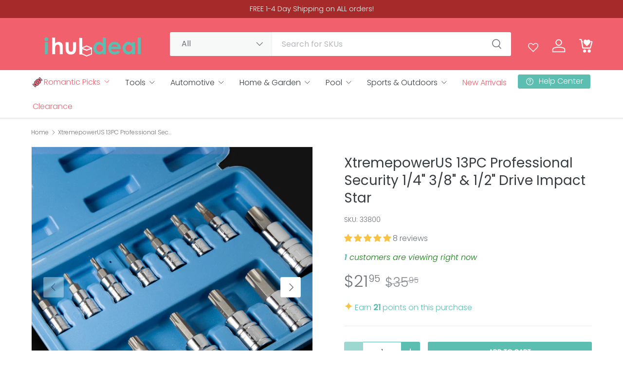

--- FILE ---
content_type: text/html; charset=utf-8
request_url: https://ihubdeal.com/products/13pc-professional-security-1-4-3-8-1-2-drive-impact-star-torque-bit-socket
body_size: 66999
content:
<!doctype html>
<html class="no-js" lang="en" dir="ltr">
<head><meta charset="utf-8">
<meta name="viewport" content="width=device-width,initial-scale=1">
<title>XtremepowerUS 13PC Professional Security 1/4&quot; 3/8&quot; &amp; 1/2&quot; Drive Impact &ndash; Ihubdeal</title><link rel="canonical" href="https://ihubdeal.com/products/13pc-professional-security-1-4-3-8-1-2-drive-impact-star-torque-bit-socket"><link rel="icon" href="//ihubdeal.com/cdn/shop/files/favicon_3.png?crop=center&height=48&v=1657818836&width=48" type="image/png">
  <link rel="apple-touch-icon" href="//ihubdeal.com/cdn/shop/files/favicon_3.png?crop=center&height=180&v=1657818836&width=180"><meta name="description" content="13-Piece Master Torx Bit Socket Set, It constructed from S2 Steel and chrome vanadium steel (CR-V) for superior strength and longevity, Sockets features a chrome finish and bits are made from S2 steel bits to resist rust and corrosion. The bits is made of S2 steel, which is precisely and automatically machined to ensur"><meta property="og:site_name" content="Ihubdeal">
<meta property="og:url" content="https://ihubdeal.com/products/13pc-professional-security-1-4-3-8-1-2-drive-impact-star-torque-bit-socket">
<meta property="og:title" content="XtremepowerUS 13PC Professional Security 1/4&quot; 3/8&quot; &amp; 1/2&quot; Drive Impact">
<meta property="og:type" content="product">
<meta property="og:description" content="13-Piece Master Torx Bit Socket Set, It constructed from S2 Steel and chrome vanadium steel (CR-V) for superior strength and longevity, Sockets features a chrome finish and bits are made from S2 steel bits to resist rust and corrosion. The bits is made of S2 steel, which is precisely and automatically machined to ensur"><meta property="og:image" content="http://ihubdeal.com/cdn/shop/files/33800_2.jpg?crop=center&height=1200&v=1718420293&width=1200">
  <meta property="og:image:secure_url" content="https://ihubdeal.com/cdn/shop/files/33800_2.jpg?crop=center&height=1200&v=1718420293&width=1200">
  <meta property="og:image:width" content="1200">
  <meta property="og:image:height" content="1200"><meta property="og:price:amount" content="21.95">
  <meta property="og:price:currency" content="USD"><meta name="twitter:site" content="@ihubdeal"><meta name="twitter:card" content="summary_large_image">
<meta name="twitter:title" content="XtremepowerUS 13PC Professional Security 1/4&quot; 3/8&quot; &amp; 1/2&quot; Drive Impact">
<meta name="twitter:description" content="13-Piece Master Torx Bit Socket Set, It constructed from S2 Steel and chrome vanadium steel (CR-V) for superior strength and longevity, Sockets features a chrome finish and bits are made from S2 steel bits to resist rust and corrosion. The bits is made of S2 steel, which is precisely and automatically machined to ensur">
<link rel="preload" href="//ihubdeal.com/cdn/shop/t/53/assets/main.css?v=154331276798585363921767819709" as="style"><style data-shopify>
@font-face {
  font-family: Poppins;
  font-weight: 300;
  font-style: normal;
  font-display: swap;
  src: url("//ihubdeal.com/cdn/fonts/poppins/poppins_n3.05f58335c3209cce17da4f1f1ab324ebe2982441.woff2") format("woff2"),
       url("//ihubdeal.com/cdn/fonts/poppins/poppins_n3.6971368e1f131d2c8ff8e3a44a36b577fdda3ff5.woff") format("woff");
}
@font-face {
  font-family: Poppins;
  font-weight: 500;
  font-style: normal;
  font-display: swap;
  src: url("//ihubdeal.com/cdn/fonts/poppins/poppins_n5.ad5b4b72b59a00358afc706450c864c3c8323842.woff2") format("woff2"),
       url("//ihubdeal.com/cdn/fonts/poppins/poppins_n5.33757fdf985af2d24b32fcd84c9a09224d4b2c39.woff") format("woff");
}
@font-face {
  font-family: Poppins;
  font-weight: 300;
  font-style: italic;
  font-display: swap;
  src: url("//ihubdeal.com/cdn/fonts/poppins/poppins_i3.8536b4423050219f608e17f134fe9ea3b01ed890.woff2") format("woff2"),
       url("//ihubdeal.com/cdn/fonts/poppins/poppins_i3.0f4433ada196bcabf726ed78f8e37e0995762f7f.woff") format("woff");
}
@font-face {
  font-family: Poppins;
  font-weight: 500;
  font-style: italic;
  font-display: swap;
  src: url("//ihubdeal.com/cdn/fonts/poppins/poppins_i5.6acfce842c096080e34792078ef3cb7c3aad24d4.woff2") format("woff2"),
       url("//ihubdeal.com/cdn/fonts/poppins/poppins_i5.a49113e4fe0ad7fd7716bd237f1602cbec299b3c.woff") format("woff");
}
@font-face {
  font-family: Poppins;
  font-weight: 400;
  font-style: normal;
  font-display: swap;
  src: url("//ihubdeal.com/cdn/fonts/poppins/poppins_n4.0ba78fa5af9b0e1a374041b3ceaadf0a43b41362.woff2") format("woff2"),
       url("//ihubdeal.com/cdn/fonts/poppins/poppins_n4.214741a72ff2596839fc9760ee7a770386cf16ca.woff") format("woff");
}
@font-face {
  font-family: Poppins;
  font-weight: 300;
  font-style: normal;
  font-display: swap;
  src: url("//ihubdeal.com/cdn/fonts/poppins/poppins_n3.05f58335c3209cce17da4f1f1ab324ebe2982441.woff2") format("woff2"),
       url("//ihubdeal.com/cdn/fonts/poppins/poppins_n3.6971368e1f131d2c8ff8e3a44a36b577fdda3ff5.woff") format("woff");
}
:root {
      --bg-color: 255 255 255 / 1.0;
      --bg-color-og: 255 255 255 / 1.0;
      --heading-color: 55 60 64;
      --text-color: 107 113 119;
      --text-color-og: 107 113 119;
      --scrollbar-color: 107 113 119;
      --link-color: 92 190 177;
      --link-color-og: 92 190 177;
      --star-color: 250 234 195;
      --sale-price-color: 166 42 42;--swatch-border-color-default: 225 227 228;
        --swatch-border-color-active: 181 184 187;
        --swatch-card-size: 24px;
        --swatch-variant-picker-size: 64px;--color-scheme-1-bg: 55 60 64 / 1.0;
      --color-scheme-1-grad: ;
      --color-scheme-1-heading: 255 255 255;
      --color-scheme-1-text: 255 255 255;
      --color-scheme-1-btn-bg: 92 190 177;
      --color-scheme-1-btn-text: 255 255 255;
      --color-scheme-1-btn-bg-hover: 127 204 194;--color-scheme-2-bg: 237 237 237 / 1.0;
      --color-scheme-2-grad: ;
      --color-scheme-2-heading: 55 60 64;
      --color-scheme-2-text: 55 60 64;
      --color-scheme-2-btn-bg: 92 190 177;
      --color-scheme-2-btn-text: 255 255 255;
      --color-scheme-2-btn-bg-hover: 127 204 194;--color-scheme-3-bg: 92 190 177 / 1.0;
      --color-scheme-3-grad: ;
      --color-scheme-3-heading: 255 255 255;
      --color-scheme-3-text: 255 255 255;
      --color-scheme-3-btn-bg: 255 255 255;
      --color-scheme-3-btn-text: 55 60 64;
      --color-scheme-3-btn-bg-hover: 233 234 234;--color-scheme-4-bg: 247 236 208 / 1.0;
      --color-scheme-4-grad: ;
      --color-scheme-4-heading: 241 96 109;
      --color-scheme-4-text: 236 142 155;
      --color-scheme-4-btn-bg: 241 96 109;
      --color-scheme-4-btn-text: 255 255 255;
      --color-scheme-4-btn-bg-hover: 244 134 144;--color-scheme-5-bg: 241 96 109 / 1.0;
      --color-scheme-5-grad: ;
      --color-scheme-5-heading: 255 255 255;
      --color-scheme-5-text: 247 236 208;
      --color-scheme-5-btn-bg: 250 234 195;
      --color-scheme-5-btn-text: 236 142 155;
      --color-scheme-5-btn-bg-hover: 249 227 203;        

      --drawer-bg-color: 255 255 255 / 1.0;
      --drawer-text-color: 55 60 64;

      --panel-bg-color: 237 237 237 / 1.0;
      --panel-heading-color: 55 60 64;
      --panel-text-color: 107 113 119;

      --in-stock-text-color: 92 190 177;
      --low-stock-text-color: 210 134 26;
      --very-low-stock-text-color: 191 12 12;
      --no-stock-text-color: 107 113 119;
      --no-stock-backordered-text-color: 107 113 119;

      --error-bg-color: 252 237 238;
      --error-text-color: 191 12 12;
      --success-bg-color: 232 246 234;
      --success-text-color: 92 190 177;
      --info-bg-color: 228 237 250;
      --info-text-color: 26 102 210;

      --heading-font-family: Poppins, sans-serif;
      --heading-font-style: normal;
      --heading-font-weight: 400;
      --heading-scale-start: 4;
      --heading-letter-spacing: 0.0em;

      --navigation-font-family: Poppins, sans-serif;
      --navigation-font-style: normal;
      --navigation-font-weight: 300;
      --navigation-letter-spacing: 0.0em;--heading-text-transform: none;

      --subheading-text-transform: uppercase;
      --body-font-family: Poppins, sans-serif;
      --body-font-style: normal;
      --body-font-weight: 300;
      --body-font-size: 16;
      --body-font-size-px: 16px;
      --body-letter-spacing: 0.0em;

      --section-gap: 32;
      --heading-gap: calc(8 * var(--space-unit));--heading-gap: calc(6 * var(--space-unit));--grid-column-gap: 20px;
      --product-card-gap: 20px;--btn-bg-color: 92 190 177;
      --btn-bg-hover-color: 127 204 194;
      --btn-text-color: 255 255 255;
      --btn-bg-color-og: 92 190 177;
      --btn-text-color-og: 255 255 255;
      --btn-alt-bg-color: 255 255 255;
      --btn-alt-bg-alpha: 1.0;
      --btn-alt-text-color: 55 60 64;
      --btn-holiday-bg-color: 241 96 109;
      --btn-holiday-bg-alpha: 1.0;
      --btn-holiday-text-color: 255 255 255;    
      --btn-border-width: 1px;
      --btn-padding-y: 12px;
      --btn-text-size: 0.80em;

      
      --btn-border-radius: 3px;
      

      --btn-lg-border-radius: 50%;
      --btn-icon-border-radius: 50%;
      --input-with-btn-inner-radius: var(--btn-border-radius);
      --btn-text-transform: uppercase;

      --input-bg-color: 255 255 255 / 1.0;
      --input-text-color: 107 113 119;
      --input-border-width: 1px;
      --input-border-radius: 2px;
      --textarea-border-radius: 2px;
      --input-border-radius: 3px;
      --input-bg-color-diff-3: #f7f7f7;
      --input-bg-color-diff-6: #f0f0f0;

      --modal-border-radius: 0px;
      --modal-overlay-color: 0 0 0;
      --modal-overlay-opacity: 0.4;
      --drawer-border-radius: 0px;
      --overlay-border-radius: 4px;--custom-label-bg-color: 44 126 63;
      --custom-label-text-color: 255 255 255;--sale-label-bg-color: 191 12 12;
      --sale-label-text-color: 255 255 255;--sold-out-label-bg-color: 85 85 85;
      --sold-out-label-text-color: 255 255 255;--new-label-bg-color: 191 12 12;
      --new-label-text-color: 255 255 255;--preorder-label-bg-color: 92 190 177;
      --preorder-label-text-color: 255 255 255;

      --page-width: 1320px;
      --gutter-sm: 20px;
      --gutter-md: 48px;
      --gutter-lg: 64px;

      --payment-terms-bg-color: #ffffff;

      --coll-card-bg-color: #F9F9F9;
      --coll-card-border-color: #E1E1E1;

      --card-bg-color: 255 255 255;
      --card-text-color: 55 60 64;
      --card-border-color: #ffffff;
        
          --aos-animate-duration: 0.7s;
        

        
          --aos-min-width: 600;
        
      

      --reading-width: 48em;
        --cart-savings-color: 191 12 12
      
    }@media (max-width: 769px) {
      :root {
        --reading-width: 36em;
      }
    }
  </style><link rel="stylesheet" href="//ihubdeal.com/cdn/shop/t/53/assets/main.css?v=154331276798585363921767819709">
  <script src="//ihubdeal.com/cdn/shop/t/53/assets/main.js?v=59018248527195126061767819709" defer="defer"></script><link rel="preload" href="//ihubdeal.com/cdn/fonts/poppins/poppins_n3.05f58335c3209cce17da4f1f1ab324ebe2982441.woff2" as="font" type="font/woff2" crossorigin fetchpriority="high"><link rel="preload" href="//ihubdeal.com/cdn/fonts/poppins/poppins_n4.0ba78fa5af9b0e1a374041b3ceaadf0a43b41362.woff2" as="font" type="font/woff2" crossorigin fetchpriority="high"><script>window.performance && window.performance.mark && window.performance.mark('shopify.content_for_header.start');</script><meta name="google-site-verification" content="23gLgL4kFTfTzRLfb8cX9f5h7CRcq8FE-g0lTzdaiAY">
<meta id="shopify-digital-wallet" name="shopify-digital-wallet" content="/58226933949/digital_wallets/dialog">
<meta name="shopify-checkout-api-token" content="f3447d95e1f83b858486654660d6cea5">
<meta id="in-context-paypal-metadata" data-shop-id="58226933949" data-venmo-supported="false" data-environment="production" data-locale="en_US" data-paypal-v4="true" data-currency="USD">
<link rel="alternate" type="application/json+oembed" href="https://ihubdeal.com/products/13pc-professional-security-1-4-3-8-1-2-drive-impact-star-torque-bit-socket.oembed">
<script async="async" src="/checkouts/internal/preloads.js?locale=en-US"></script>
<link rel="preconnect" href="https://shop.app" crossorigin="anonymous">
<script async="async" src="https://shop.app/checkouts/internal/preloads.js?locale=en-US&shop_id=58226933949" crossorigin="anonymous"></script>
<script id="apple-pay-shop-capabilities" type="application/json">{"shopId":58226933949,"countryCode":"US","currencyCode":"USD","merchantCapabilities":["supports3DS"],"merchantId":"gid:\/\/shopify\/Shop\/58226933949","merchantName":"Ihubdeal","requiredBillingContactFields":["postalAddress","email","phone"],"requiredShippingContactFields":["postalAddress","email","phone"],"shippingType":"shipping","supportedNetworks":["discover","elo","jcb"],"total":{"type":"pending","label":"Ihubdeal","amount":"1.00"},"shopifyPaymentsEnabled":true,"supportsSubscriptions":false}</script>
<script id="shopify-features" type="application/json">{"accessToken":"f3447d95e1f83b858486654660d6cea5","betas":["rich-media-storefront-analytics"],"domain":"ihubdeal.com","predictiveSearch":true,"shopId":58226933949,"locale":"en"}</script>
<script>var Shopify = Shopify || {};
Shopify.shop = "ihubdeal.myshopify.com";
Shopify.locale = "en";
Shopify.currency = {"active":"USD","rate":"1.0"};
Shopify.country = "US";
Shopify.theme = {"name":"7.0.1 Canopy by Jessi 1.7.26 @1pm","id":151428956349,"schema_name":"Canopy","schema_version":"7.0.1","theme_store_id":732,"role":"main"};
Shopify.theme.handle = "null";
Shopify.theme.style = {"id":null,"handle":null};
Shopify.cdnHost = "ihubdeal.com/cdn";
Shopify.routes = Shopify.routes || {};
Shopify.routes.root = "/";</script>
<script type="module">!function(o){(o.Shopify=o.Shopify||{}).modules=!0}(window);</script>
<script>!function(o){function n(){var o=[];function n(){o.push(Array.prototype.slice.apply(arguments))}return n.q=o,n}var t=o.Shopify=o.Shopify||{};t.loadFeatures=n(),t.autoloadFeatures=n()}(window);</script>
<script>
  window.ShopifyPay = window.ShopifyPay || {};
  window.ShopifyPay.apiHost = "shop.app\/pay";
  window.ShopifyPay.redirectState = null;
</script>
<script id="shop-js-analytics" type="application/json">{"pageType":"product"}</script>
<script defer="defer" async type="module" src="//ihubdeal.com/cdn/shopifycloud/shop-js/modules/v2/client.init-shop-cart-sync_C5BV16lS.en.esm.js"></script>
<script defer="defer" async type="module" src="//ihubdeal.com/cdn/shopifycloud/shop-js/modules/v2/chunk.common_CygWptCX.esm.js"></script>
<script type="module">
  await import("//ihubdeal.com/cdn/shopifycloud/shop-js/modules/v2/client.init-shop-cart-sync_C5BV16lS.en.esm.js");
await import("//ihubdeal.com/cdn/shopifycloud/shop-js/modules/v2/chunk.common_CygWptCX.esm.js");

  window.Shopify.SignInWithShop?.initShopCartSync?.({"fedCMEnabled":true,"windoidEnabled":true});

</script>
<script defer="defer" async type="module" src="//ihubdeal.com/cdn/shopifycloud/shop-js/modules/v2/client.payment-terms_CZxnsJam.en.esm.js"></script>
<script defer="defer" async type="module" src="//ihubdeal.com/cdn/shopifycloud/shop-js/modules/v2/chunk.common_CygWptCX.esm.js"></script>
<script defer="defer" async type="module" src="//ihubdeal.com/cdn/shopifycloud/shop-js/modules/v2/chunk.modal_D71HUcav.esm.js"></script>
<script type="module">
  await import("//ihubdeal.com/cdn/shopifycloud/shop-js/modules/v2/client.payment-terms_CZxnsJam.en.esm.js");
await import("//ihubdeal.com/cdn/shopifycloud/shop-js/modules/v2/chunk.common_CygWptCX.esm.js");
await import("//ihubdeal.com/cdn/shopifycloud/shop-js/modules/v2/chunk.modal_D71HUcav.esm.js");

  
</script>
<script>
  window.Shopify = window.Shopify || {};
  if (!window.Shopify.featureAssets) window.Shopify.featureAssets = {};
  window.Shopify.featureAssets['shop-js'] = {"shop-cart-sync":["modules/v2/client.shop-cart-sync_ZFArdW7E.en.esm.js","modules/v2/chunk.common_CygWptCX.esm.js"],"init-fed-cm":["modules/v2/client.init-fed-cm_CmiC4vf6.en.esm.js","modules/v2/chunk.common_CygWptCX.esm.js"],"shop-button":["modules/v2/client.shop-button_tlx5R9nI.en.esm.js","modules/v2/chunk.common_CygWptCX.esm.js"],"shop-cash-offers":["modules/v2/client.shop-cash-offers_DOA2yAJr.en.esm.js","modules/v2/chunk.common_CygWptCX.esm.js","modules/v2/chunk.modal_D71HUcav.esm.js"],"init-windoid":["modules/v2/client.init-windoid_sURxWdc1.en.esm.js","modules/v2/chunk.common_CygWptCX.esm.js"],"shop-toast-manager":["modules/v2/client.shop-toast-manager_ClPi3nE9.en.esm.js","modules/v2/chunk.common_CygWptCX.esm.js"],"init-shop-email-lookup-coordinator":["modules/v2/client.init-shop-email-lookup-coordinator_B8hsDcYM.en.esm.js","modules/v2/chunk.common_CygWptCX.esm.js"],"init-shop-cart-sync":["modules/v2/client.init-shop-cart-sync_C5BV16lS.en.esm.js","modules/v2/chunk.common_CygWptCX.esm.js"],"avatar":["modules/v2/client.avatar_BTnouDA3.en.esm.js"],"pay-button":["modules/v2/client.pay-button_FdsNuTd3.en.esm.js","modules/v2/chunk.common_CygWptCX.esm.js"],"init-customer-accounts":["modules/v2/client.init-customer-accounts_DxDtT_ad.en.esm.js","modules/v2/client.shop-login-button_C5VAVYt1.en.esm.js","modules/v2/chunk.common_CygWptCX.esm.js","modules/v2/chunk.modal_D71HUcav.esm.js"],"init-shop-for-new-customer-accounts":["modules/v2/client.init-shop-for-new-customer-accounts_ChsxoAhi.en.esm.js","modules/v2/client.shop-login-button_C5VAVYt1.en.esm.js","modules/v2/chunk.common_CygWptCX.esm.js","modules/v2/chunk.modal_D71HUcav.esm.js"],"shop-login-button":["modules/v2/client.shop-login-button_C5VAVYt1.en.esm.js","modules/v2/chunk.common_CygWptCX.esm.js","modules/v2/chunk.modal_D71HUcav.esm.js"],"init-customer-accounts-sign-up":["modules/v2/client.init-customer-accounts-sign-up_CPSyQ0Tj.en.esm.js","modules/v2/client.shop-login-button_C5VAVYt1.en.esm.js","modules/v2/chunk.common_CygWptCX.esm.js","modules/v2/chunk.modal_D71HUcav.esm.js"],"shop-follow-button":["modules/v2/client.shop-follow-button_Cva4Ekp9.en.esm.js","modules/v2/chunk.common_CygWptCX.esm.js","modules/v2/chunk.modal_D71HUcav.esm.js"],"checkout-modal":["modules/v2/client.checkout-modal_BPM8l0SH.en.esm.js","modules/v2/chunk.common_CygWptCX.esm.js","modules/v2/chunk.modal_D71HUcav.esm.js"],"lead-capture":["modules/v2/client.lead-capture_Bi8yE_yS.en.esm.js","modules/v2/chunk.common_CygWptCX.esm.js","modules/v2/chunk.modal_D71HUcav.esm.js"],"shop-login":["modules/v2/client.shop-login_D6lNrXab.en.esm.js","modules/v2/chunk.common_CygWptCX.esm.js","modules/v2/chunk.modal_D71HUcav.esm.js"],"payment-terms":["modules/v2/client.payment-terms_CZxnsJam.en.esm.js","modules/v2/chunk.common_CygWptCX.esm.js","modules/v2/chunk.modal_D71HUcav.esm.js"]};
</script>
<script>(function() {
  var isLoaded = false;
  function asyncLoad() {
    if (isLoaded) return;
    isLoaded = true;
    var urls = ["https:\/\/cdn-loyalty.yotpo.com\/loader\/7jz6NwTVE5C6VMCfoC3LXg.js?shop=ihubdeal.myshopify.com","https:\/\/tools.luckyorange.com\/core\/lo.js?site-id=97705dfb\u0026shop=ihubdeal.myshopify.com","https:\/\/id-shop.govx.com\/app\/ihubdeal.myshopify.com\/govx.js?shop=ihubdeal.myshopify.com","\/\/open-signin.okasconcepts.com\/js\/resource.js?shop=ihubdeal.myshopify.com","https:\/\/chimpstatic.com\/mcjs-connected\/js\/users\/b48cd3b281b6a44c773d8de7f\/fcef79e66dbea92aef1c05a07.js?shop=ihubdeal.myshopify.com"];
    for (var i = 0; i < urls.length; i++) {
      var s = document.createElement('script');
      s.type = 'text/javascript';
      s.async = true;
      s.src = urls[i];
      var x = document.getElementsByTagName('script')[0];
      x.parentNode.insertBefore(s, x);
    }
  };
  if(window.attachEvent) {
    window.attachEvent('onload', asyncLoad);
  } else {
    window.addEventListener('load', asyncLoad, false);
  }
})();</script>
<script id="__st">var __st={"a":58226933949,"offset":-28800,"reqid":"65a08d66-f0c6-4acf-9fc5-a8afafcd8790-1768664106","pageurl":"ihubdeal.com\/products\/13pc-professional-security-1-4-3-8-1-2-drive-impact-star-torque-bit-socket","u":"5bc2e670cb39","p":"product","rtyp":"product","rid":7007711428797};</script>
<script>window.ShopifyPaypalV4VisibilityTracking = true;</script>
<script id="form-persister">!function(){'use strict';const t='contact',e='new_comment',n=[[t,t],['blogs',e],['comments',e],[t,'customer']],o='password',r='form_key',c=['recaptcha-v3-token','g-recaptcha-response','h-captcha-response',o],s=()=>{try{return window.sessionStorage}catch{return}},i='__shopify_v',u=t=>t.elements[r],a=function(){const t=[...n].map((([t,e])=>`form[action*='/${t}']:not([data-nocaptcha='true']) input[name='form_type'][value='${e}']`)).join(',');var e;return e=t,()=>e?[...document.querySelectorAll(e)].map((t=>t.form)):[]}();function m(t){const e=u(t);a().includes(t)&&(!e||!e.value)&&function(t){try{if(!s())return;!function(t){const e=s();if(!e)return;const n=u(t);if(!n)return;const o=n.value;o&&e.removeItem(o)}(t);const e=Array.from(Array(32),(()=>Math.random().toString(36)[2])).join('');!function(t,e){u(t)||t.append(Object.assign(document.createElement('input'),{type:'hidden',name:r})),t.elements[r].value=e}(t,e),function(t,e){const n=s();if(!n)return;const r=[...t.querySelectorAll(`input[type='${o}']`)].map((({name:t})=>t)),u=[...c,...r],a={};for(const[o,c]of new FormData(t).entries())u.includes(o)||(a[o]=c);n.setItem(e,JSON.stringify({[i]:1,action:t.action,data:a}))}(t,e)}catch(e){console.error('failed to persist form',e)}}(t)}const f=t=>{if('true'===t.dataset.persistBound)return;const e=function(t,e){const n=function(t){return'function'==typeof t.submit?t.submit:HTMLFormElement.prototype.submit}(t).bind(t);return function(){let t;return()=>{t||(t=!0,(()=>{try{e(),n()}catch(t){(t=>{console.error('form submit failed',t)})(t)}})(),setTimeout((()=>t=!1),250))}}()}(t,(()=>{m(t)}));!function(t,e){if('function'==typeof t.submit&&'function'==typeof e)try{t.submit=e}catch{}}(t,e),t.addEventListener('submit',(t=>{t.preventDefault(),e()})),t.dataset.persistBound='true'};!function(){function t(t){const e=(t=>{const e=t.target;return e instanceof HTMLFormElement?e:e&&e.form})(t);e&&m(e)}document.addEventListener('submit',t),document.addEventListener('DOMContentLoaded',(()=>{const e=a();for(const t of e)f(t);var n;n=document.body,new window.MutationObserver((t=>{for(const e of t)if('childList'===e.type&&e.addedNodes.length)for(const t of e.addedNodes)1===t.nodeType&&'FORM'===t.tagName&&a().includes(t)&&f(t)})).observe(n,{childList:!0,subtree:!0,attributes:!1}),document.removeEventListener('submit',t)}))}()}();</script>
<script integrity="sha256-4kQ18oKyAcykRKYeNunJcIwy7WH5gtpwJnB7kiuLZ1E=" data-source-attribution="shopify.loadfeatures" defer="defer" src="//ihubdeal.com/cdn/shopifycloud/storefront/assets/storefront/load_feature-a0a9edcb.js" crossorigin="anonymous"></script>
<script crossorigin="anonymous" defer="defer" src="//ihubdeal.com/cdn/shopifycloud/storefront/assets/shopify_pay/storefront-65b4c6d7.js?v=20250812"></script>
<script data-source-attribution="shopify.dynamic_checkout.dynamic.init">var Shopify=Shopify||{};Shopify.PaymentButton=Shopify.PaymentButton||{isStorefrontPortableWallets:!0,init:function(){window.Shopify.PaymentButton.init=function(){};var t=document.createElement("script");t.src="https://ihubdeal.com/cdn/shopifycloud/portable-wallets/latest/portable-wallets.en.js",t.type="module",document.head.appendChild(t)}};
</script>
<script data-source-attribution="shopify.dynamic_checkout.buyer_consent">
  function portableWalletsHideBuyerConsent(e){var t=document.getElementById("shopify-buyer-consent"),n=document.getElementById("shopify-subscription-policy-button");t&&n&&(t.classList.add("hidden"),t.setAttribute("aria-hidden","true"),n.removeEventListener("click",e))}function portableWalletsShowBuyerConsent(e){var t=document.getElementById("shopify-buyer-consent"),n=document.getElementById("shopify-subscription-policy-button");t&&n&&(t.classList.remove("hidden"),t.removeAttribute("aria-hidden"),n.addEventListener("click",e))}window.Shopify?.PaymentButton&&(window.Shopify.PaymentButton.hideBuyerConsent=portableWalletsHideBuyerConsent,window.Shopify.PaymentButton.showBuyerConsent=portableWalletsShowBuyerConsent);
</script>
<script>
  function portableWalletsCleanup(e){e&&e.src&&console.error("Failed to load portable wallets script "+e.src);var t=document.querySelectorAll("shopify-accelerated-checkout .shopify-payment-button__skeleton, shopify-accelerated-checkout-cart .wallet-cart-button__skeleton"),e=document.getElementById("shopify-buyer-consent");for(let e=0;e<t.length;e++)t[e].remove();e&&e.remove()}function portableWalletsNotLoadedAsModule(e){e instanceof ErrorEvent&&"string"==typeof e.message&&e.message.includes("import.meta")&&"string"==typeof e.filename&&e.filename.includes("portable-wallets")&&(window.removeEventListener("error",portableWalletsNotLoadedAsModule),window.Shopify.PaymentButton.failedToLoad=e,"loading"===document.readyState?document.addEventListener("DOMContentLoaded",window.Shopify.PaymentButton.init):window.Shopify.PaymentButton.init())}window.addEventListener("error",portableWalletsNotLoadedAsModule);
</script>

<script type="module" src="https://ihubdeal.com/cdn/shopifycloud/portable-wallets/latest/portable-wallets.en.js" onError="portableWalletsCleanup(this)" crossorigin="anonymous"></script>
<script nomodule>
  document.addEventListener("DOMContentLoaded", portableWalletsCleanup);
</script>

<script id='scb4127' type='text/javascript' async='' src='https://ihubdeal.com/cdn/shopifycloud/privacy-banner/storefront-banner.js'></script><link id="shopify-accelerated-checkout-styles" rel="stylesheet" media="screen" href="https://ihubdeal.com/cdn/shopifycloud/portable-wallets/latest/accelerated-checkout-backwards-compat.css" crossorigin="anonymous">
<style id="shopify-accelerated-checkout-cart">
        #shopify-buyer-consent {
  margin-top: 1em;
  display: inline-block;
  width: 100%;
}

#shopify-buyer-consent.hidden {
  display: none;
}

#shopify-subscription-policy-button {
  background: none;
  border: none;
  padding: 0;
  text-decoration: underline;
  font-size: inherit;
  cursor: pointer;
}

#shopify-subscription-policy-button::before {
  box-shadow: none;
}

      </style>
<script id="sections-script" data-sections="header,footer" defer="defer" src="//ihubdeal.com/cdn/shop/t/53/compiled_assets/scripts.js?11379"></script>
<script>window.performance && window.performance.mark && window.performance.mark('shopify.content_for_header.end');</script><script id="shop-promise-product" type="application/json">
  {
    "productId": "7007711428797",
    "variantId": "40823763108029"
  }
</script>
<script id="shop-promise-features" type="application/json">
  {
    "supportedPromiseBrands": ["buy_with_prime"],
    "f_b9ba94d16a7d18ccd91d68be01e37df6": false,
    "f_d6a5ed9e446fe634f81a0afc12242e13": true,
    "f_85e460659f2e1fdd04f763b1587427a4": false
  }
</script>
<script fetchpriority="high" defer="defer" src="https://ihubdeal.com/cdn/shopifycloud/shop-promise-pdp/prod/shop_promise_pdp.js?v=1" data-source-attribution="shopify.shop-promise-pdp" crossorigin="anonymous"></script>
<link rel="preload" href="https://static-na.payments-amazon.com/checkout.js" as="script">


    <script src="//ihubdeal.com/cdn/shop/t/53/assets/animate-on-scroll.js?v=15249566486942820451767819709" defer="defer"></script>
    <link rel="stylesheet" href="//ihubdeal.com/cdn/shop/t/53/assets/animate-on-scroll.css?v=62865576715456057531767819709">
  

  <script>document.documentElement.className = document.documentElement.className.replace('no-js', 'js');</script><!-- CC Custom Head Start --><meta name="google-site-verification" content="aPx-n_P_urbIcKWQuPXpObW3pDMZk180WA_4MX-QHww"><!-- CC Custom Head End --><script src="//ihubdeal.com/cdn/shop/t/53/assets/custom.js?v=91043453598965740571767819709" defer="defer"></script>

  

  
<!-- BEGIN app block: shopify://apps/wishlist-hero/blocks/customize-style-block/a9a5079b-59e8-47cb-b659-ecf1c60b9b72 -->
<script>
  try {
    window.WishListHero_setting_theme_override = {
      
        ButtonColor : "rgb(0, 150, 136)",
      
      
        Ico_Color : "rgb(0, 150, 136)",
      IconColor : "rgb(0, 150, 136)",
      
      
        WishlistButtonTextColor : 'rgb(0, 150, 136)',
      
      
      
      
        HeaderFontSize : "30",
      
      
        ProductNameFontSize : "18",
      
      
        PriceFontSize : "16",
      
      t_o_f: true,
      theme_overriden_flag: true
    };
    if (typeof(window.WishListHero_setting) != "undefined" && window.WishListHero_setting) {
      window.WishListHero_setting = {
        ...window.WishListHero_setting,
        ...window.WishListHero_setting_theme_override
      };
    }
  } catch (e) {
    console.error('Error loading config', e);
  }
</script><!-- END app block --><!-- BEGIN app block: shopify://apps/open-signin-social-login/blocks/app-block/eff45696-2ef2-44f9-9062-0a01c87b02f6 -->
<script async="async" defer src="https://cdn.shopify.com/s/files/1/0331/8097/files/resource_fb6b8fa5-9e08-4587-be98-528eb4770bdb.js?v=1738134025&shop=ihubdeal.com"></script> 

<script>
  
  var _osts = 1743532115;
  
</script>

<!-- END app block --><!-- BEGIN app block: shopify://apps/frequently-bought/blocks/app-embed-block/b1a8cbea-c844-4842-9529-7c62dbab1b1f --><script>
    window.codeblackbelt = window.codeblackbelt || {};
    window.codeblackbelt.shop = window.codeblackbelt.shop || 'ihubdeal.myshopify.com';
    
        window.codeblackbelt.productId = 7007711428797;</script><script src="//cdn.codeblackbelt.com/widgets/frequently-bought-together/main.min.js?version=2026011707-0800" async></script>
 <!-- END app block --><!-- BEGIN app block: shopify://apps/judge-me-reviews/blocks/judgeme_core/61ccd3b1-a9f2-4160-9fe9-4fec8413e5d8 --><!-- Start of Judge.me Core -->






<link rel="dns-prefetch" href="https://cdnwidget.judge.me">
<link rel="dns-prefetch" href="https://cdn.judge.me">
<link rel="dns-prefetch" href="https://cdn1.judge.me">
<link rel="dns-prefetch" href="https://api.judge.me">

<script data-cfasync='false' class='jdgm-settings-script'>window.jdgmSettings={"pagination":5,"disable_web_reviews":false,"badge_no_review_text":"Write a Review","badge_n_reviews_text":"{{ n }} review/reviews","badge_star_color":"#f6c347","hide_badge_preview_if_no_reviews":false,"badge_hide_text":false,"enforce_center_preview_badge":false,"widget_title":"Customer Reviews","widget_open_form_text":"Write a review","widget_close_form_text":"Cancel review","widget_refresh_page_text":"Refresh page","widget_summary_text":"Based on {{ number_of_reviews }} review/reviews","widget_no_review_text":"Be the first to write a review","widget_name_field_text":"Display name","widget_verified_name_field_text":"Verified Name (public)","widget_name_placeholder_text":"Display name","widget_required_field_error_text":"This field is required.","widget_email_field_text":"Email address","widget_verified_email_field_text":"Verified Email (private, can not be edited)","widget_email_placeholder_text":"Your email address","widget_email_field_error_text":"Please enter a valid email address.","widget_rating_field_text":"Rating","widget_review_title_field_text":"Review Title","widget_review_title_placeholder_text":"Give your review a title","widget_review_body_field_text":"Review content","widget_review_body_placeholder_text":"Start writing here...","widget_pictures_field_text":"Picture/Video (optional)","widget_submit_review_text":"Submit Review","widget_submit_verified_review_text":"Submit Verified Review","widget_submit_success_msg_with_auto_publish":"Thank you! Please refresh the page in a few moments to see your review. You can remove or edit your review by logging into \u003ca href='https://judge.me/login' target='_blank' rel='nofollow noopener'\u003eJudge.me\u003c/a\u003e","widget_submit_success_msg_no_auto_publish":"Thank you! Your review will be published as soon as it is approved by the shop admin. You can remove or edit your review by logging into \u003ca href='https://judge.me/login' target='_blank' rel='nofollow noopener'\u003eJudge.me\u003c/a\u003e","widget_show_default_reviews_out_of_total_text":"Showing {{ n_reviews_shown }} out of {{ n_reviews }} reviews.","widget_show_all_link_text":"Show all","widget_show_less_link_text":"Show less","widget_author_said_text":"{{ reviewer_name }} said:","widget_days_text":"{{ n }} days ago","widget_weeks_text":"{{ n }} week/weeks ago","widget_months_text":"{{ n }} month/months ago","widget_years_text":"{{ n }} year/years ago","widget_yesterday_text":"Yesterday","widget_today_text":"Today","widget_replied_text":"\u003e\u003e {{ shop_name }} replied:","widget_read_more_text":"Read more","widget_reviewer_name_as_initial":"","widget_rating_filter_color":"","widget_rating_filter_see_all_text":"See all reviews","widget_sorting_most_recent_text":"Most Recent","widget_sorting_highest_rating_text":"Highest Rating","widget_sorting_lowest_rating_text":"Lowest Rating","widget_sorting_with_pictures_text":"Only Pictures","widget_sorting_most_helpful_text":"Most Helpful","widget_open_question_form_text":"Ask a question","widget_reviews_subtab_text":"Reviews","widget_questions_subtab_text":"Questions","widget_question_label_text":"Question","widget_answer_label_text":"Answer","widget_question_placeholder_text":"Write your question here","widget_submit_question_text":"Submit Question","widget_question_submit_success_text":"Thank you for your question! We will notify you once it gets answered.","widget_star_color":"#F5BC53","verified_badge_text":"Verified","verified_badge_bg_color":"#5CBEB1","verified_badge_text_color":"","verified_badge_placement":"left-of-reviewer-name","widget_review_max_height":"","widget_hide_border":false,"widget_social_share":false,"widget_thumb":false,"widget_review_location_show":false,"widget_location_format":"country_iso_code","all_reviews_include_out_of_store_products":true,"all_reviews_out_of_store_text":"(out of store)","all_reviews_pagination":100,"all_reviews_product_name_prefix_text":"about","enable_review_pictures":true,"enable_question_anwser":false,"widget_theme":"carousel","review_date_format":"mm/dd/yyyy","default_sort_method":"most-recent","widget_product_reviews_subtab_text":"Product Reviews","widget_shop_reviews_subtab_text":"Shop Reviews","widget_other_products_reviews_text":"Reviews for other products","widget_store_reviews_subtab_text":"Store reviews","widget_no_store_reviews_text":"This store hasn't received any reviews yet","widget_web_restriction_product_reviews_text":"This product hasn't received any reviews yet","widget_no_items_text":"No items found","widget_show_more_text":"Show more","widget_write_a_store_review_text":"Write a Store Review","widget_other_languages_heading":"Reviews in Other Languages","widget_translate_review_text":"Translate review to {{ language }}","widget_translating_review_text":"Translating...","widget_show_original_translation_text":"Show original ({{ language }})","widget_translate_review_failed_text":"Review couldn't be translated.","widget_translate_review_retry_text":"Retry","widget_translate_review_try_again_later_text":"Try again later","show_product_url_for_grouped_product":false,"widget_sorting_pictures_first_text":"Pictures First","show_pictures_on_all_rev_page_mobile":false,"show_pictures_on_all_rev_page_desktop":false,"floating_tab_hide_mobile_install_preference":false,"floating_tab_button_name":"★ Reviews","floating_tab_title":"Let customers speak for us","floating_tab_button_color":"","floating_tab_button_background_color":"","floating_tab_url":"","floating_tab_url_enabled":false,"floating_tab_tab_style":"text","all_reviews_text_badge_text":"Customers rate us {{ shop.metafields.judgeme.all_reviews_rating | round: 1 }}/5 based on {{ shop.metafields.judgeme.all_reviews_count }} reviews.","all_reviews_text_badge_text_branded_style":"{{ shop.metafields.judgeme.all_reviews_rating | round: 1 }} out of 5 stars based on {{ shop.metafields.judgeme.all_reviews_count }} reviews","is_all_reviews_text_badge_a_link":false,"show_stars_for_all_reviews_text_badge":false,"all_reviews_text_badge_url":"","all_reviews_text_style":"text","all_reviews_text_color_style":"judgeme_brand_color","all_reviews_text_color":"#108474","all_reviews_text_show_jm_brand":true,"featured_carousel_show_header":true,"featured_carousel_title":"Let customers speak for us","testimonials_carousel_title":"Customers are saying","videos_carousel_title":"Real customer stories","cards_carousel_title":"Customers are saying","featured_carousel_count_text":"from {{ n }} reviews","featured_carousel_add_link_to_all_reviews_page":false,"featured_carousel_url":"","featured_carousel_show_images":true,"featured_carousel_autoslide_interval":5,"featured_carousel_arrows_on_the_sides":false,"featured_carousel_height":250,"featured_carousel_width":80,"featured_carousel_image_size":0,"featured_carousel_image_height":250,"featured_carousel_arrow_color":"#eeeeee","verified_count_badge_style":"vintage","verified_count_badge_orientation":"horizontal","verified_count_badge_color_style":"judgeme_brand_color","verified_count_badge_color":"#108474","is_verified_count_badge_a_link":false,"verified_count_badge_url":"","verified_count_badge_show_jm_brand":true,"widget_rating_preset_default":5,"widget_first_sub_tab":"product-reviews","widget_show_histogram":true,"widget_histogram_use_custom_color":false,"widget_pagination_use_custom_color":false,"widget_star_use_custom_color":true,"widget_verified_badge_use_custom_color":false,"widget_write_review_use_custom_color":false,"picture_reminder_submit_button":"Upload Pictures","enable_review_videos":true,"mute_video_by_default":true,"widget_sorting_videos_first_text":"Videos First","widget_review_pending_text":"Pending","featured_carousel_items_for_large_screen":3,"social_share_options_order":"Facebook,Twitter","remove_microdata_snippet":true,"disable_json_ld":false,"enable_json_ld_products":false,"preview_badge_show_question_text":false,"preview_badge_no_question_text":"No questions","preview_badge_n_question_text":"{{ number_of_questions }} question/questions","qa_badge_show_icon":false,"qa_badge_position":"same-row","remove_judgeme_branding":false,"widget_add_search_bar":false,"widget_search_bar_placeholder":"Search","widget_sorting_verified_only_text":"Verified only","featured_carousel_theme":"card","featured_carousel_show_rating":true,"featured_carousel_show_title":true,"featured_carousel_show_body":true,"featured_carousel_show_date":false,"featured_carousel_show_reviewer":true,"featured_carousel_show_product":false,"featured_carousel_header_background_color":"#108474","featured_carousel_header_text_color":"#ffffff","featured_carousel_name_product_separator":"reviewed","featured_carousel_full_star_background":"#108474","featured_carousel_empty_star_background":"#dadada","featured_carousel_vertical_theme_background":"#f9fafb","featured_carousel_verified_badge_enable":false,"featured_carousel_verified_badge_color":"#108474","featured_carousel_border_style":"round","featured_carousel_review_line_length_limit":3,"featured_carousel_more_reviews_button_text":"Read more reviews","featured_carousel_view_product_button_text":"View product","all_reviews_page_load_reviews_on":"scroll","all_reviews_page_load_more_text":"Load More Reviews","disable_fb_tab_reviews":false,"enable_ajax_cdn_cache":false,"widget_public_name_text":"displayed publicly like","default_reviewer_name":"John Smith","default_reviewer_name_has_non_latin":true,"widget_reviewer_anonymous":"Anonymous","medals_widget_title":"Judge.me Review Medals","medals_widget_background_color":"#f9fafb","medals_widget_position":"footer_all_pages","medals_widget_border_color":"#f9fafb","medals_widget_verified_text_position":"left","medals_widget_use_monochromatic_version":false,"medals_widget_elements_color":"#108474","show_reviewer_avatar":true,"widget_invalid_yt_video_url_error_text":"Not a YouTube video URL","widget_max_length_field_error_text":"Please enter no more than {0} characters.","widget_show_country_flag":false,"widget_show_collected_via_shop_app":true,"widget_verified_by_shop_badge_style":"light","widget_verified_by_shop_text":"Verified by Shop","widget_show_photo_gallery":true,"widget_load_with_code_splitting":true,"widget_ugc_install_preference":false,"widget_ugc_title":"Made by us, Shared by you","widget_ugc_subtitle":"Tag us to see your picture featured in our page","widget_ugc_arrows_color":"#ffffff","widget_ugc_primary_button_text":"Buy Now","widget_ugc_primary_button_background_color":"#108474","widget_ugc_primary_button_text_color":"#ffffff","widget_ugc_primary_button_border_width":"0","widget_ugc_primary_button_border_style":"none","widget_ugc_primary_button_border_color":"#108474","widget_ugc_primary_button_border_radius":"25","widget_ugc_secondary_button_text":"Load More","widget_ugc_secondary_button_background_color":"#ffffff","widget_ugc_secondary_button_text_color":"#108474","widget_ugc_secondary_button_border_width":"2","widget_ugc_secondary_button_border_style":"solid","widget_ugc_secondary_button_border_color":"#108474","widget_ugc_secondary_button_border_radius":"25","widget_ugc_reviews_button_text":"View Reviews","widget_ugc_reviews_button_background_color":"#ffffff","widget_ugc_reviews_button_text_color":"#108474","widget_ugc_reviews_button_border_width":"2","widget_ugc_reviews_button_border_style":"solid","widget_ugc_reviews_button_border_color":"#108474","widget_ugc_reviews_button_border_radius":"25","widget_ugc_reviews_button_link_to":"judgeme-reviews-page","widget_ugc_show_post_date":true,"widget_ugc_max_width":"800","widget_rating_metafield_value_type":true,"widget_primary_color":"#5CBEB1","widget_enable_secondary_color":false,"widget_secondary_color":"#edf5f5","widget_summary_average_rating_text":"{{ average_rating }} out of 5","widget_media_grid_title":"Customer photos \u0026 videos","widget_media_grid_see_more_text":"See more","widget_round_style":false,"widget_show_product_medals":true,"widget_verified_by_judgeme_text":"Verified by Judge.me","widget_show_store_medals":true,"widget_verified_by_judgeme_text_in_store_medals":"Verified by Judge.me","widget_media_field_exceed_quantity_message":"Sorry, we can only accept {{ max_media }} for one review.","widget_media_field_exceed_limit_message":"{{ file_name }} is too large, please select a {{ media_type }} less than {{ size_limit }}MB.","widget_review_submitted_text":"Review Submitted!","widget_question_submitted_text":"Question Submitted!","widget_close_form_text_question":"Cancel","widget_write_your_answer_here_text":"Write your answer here","widget_enabled_branded_link":true,"widget_show_collected_by_judgeme":true,"widget_reviewer_name_color":"#5CBEB1","widget_write_review_text_color":"","widget_write_review_bg_color":"#5CBEB1","widget_collected_by_judgeme_text":"collected by Judge.me","widget_pagination_type":"standard","widget_load_more_text":"Load More","widget_load_more_color":"#108474","widget_full_review_text":"Full Review","widget_read_more_reviews_text":"Read More Reviews","widget_read_questions_text":"Read Questions","widget_questions_and_answers_text":"Questions \u0026 Answers","widget_verified_by_text":"Verified by","widget_verified_text":"Verified","widget_number_of_reviews_text":"{{ number_of_reviews }} reviews","widget_back_button_text":"Back","widget_next_button_text":"Next","widget_custom_forms_filter_button":"Filters","custom_forms_style":"vertical","widget_show_review_information":false,"how_reviews_are_collected":"How reviews are collected?","widget_show_review_keywords":false,"widget_gdpr_statement":"How we use your data: We'll only contact you about the review you left, and only if necessary. By submitting your review, you agree to Judge.me's \u003ca href='https://judge.me/terms' target='_blank' rel='nofollow noopener'\u003eterms\u003c/a\u003e, \u003ca href='https://judge.me/privacy' target='_blank' rel='nofollow noopener'\u003eprivacy\u003c/a\u003e and \u003ca href='https://judge.me/content-policy' target='_blank' rel='nofollow noopener'\u003econtent\u003c/a\u003e policies.","widget_multilingual_sorting_enabled":false,"widget_translate_review_content_enabled":false,"widget_translate_review_content_method":"manual","popup_widget_review_selection":"automatically_with_pictures","popup_widget_round_border_style":true,"popup_widget_show_title":true,"popup_widget_show_body":true,"popup_widget_show_reviewer":false,"popup_widget_show_product":true,"popup_widget_show_pictures":true,"popup_widget_use_review_picture":true,"popup_widget_show_on_home_page":true,"popup_widget_show_on_product_page":true,"popup_widget_show_on_collection_page":true,"popup_widget_show_on_cart_page":true,"popup_widget_position":"bottom_left","popup_widget_first_review_delay":5,"popup_widget_duration":5,"popup_widget_interval":5,"popup_widget_review_count":5,"popup_widget_hide_on_mobile":true,"review_snippet_widget_round_border_style":true,"review_snippet_widget_card_color":"#FFFFFF","review_snippet_widget_slider_arrows_background_color":"#FFFFFF","review_snippet_widget_slider_arrows_color":"#000000","review_snippet_widget_star_color":"#108474","show_product_variant":false,"all_reviews_product_variant_label_text":"Variant: ","widget_show_verified_branding":false,"widget_ai_summary_title":"Customers say","widget_ai_summary_disclaimer":"AI-powered review summary based on recent customer reviews","widget_show_ai_summary":false,"widget_show_ai_summary_bg":false,"widget_show_review_title_input":true,"redirect_reviewers_invited_via_email":"review_widget","request_store_review_after_product_review":false,"request_review_other_products_in_order":false,"review_form_color_scheme":"default","review_form_corner_style":"square","review_form_star_color":{},"review_form_text_color":"#333333","review_form_background_color":"#ffffff","review_form_field_background_color":"#fafafa","review_form_button_color":{},"review_form_button_text_color":"#ffffff","review_form_modal_overlay_color":"#000000","review_content_screen_title_text":"How would you rate this product?","review_content_introduction_text":"We would love it if you would share a bit about your experience.","store_review_form_title_text":"How would you rate this store?","store_review_form_introduction_text":"We would love it if you would share a bit about your experience.","show_review_guidance_text":true,"one_star_review_guidance_text":"Poor","five_star_review_guidance_text":"Great","customer_information_screen_title_text":"About you","customer_information_introduction_text":"Please tell us more about you.","custom_questions_screen_title_text":"Your experience in more detail","custom_questions_introduction_text":"Here are a few questions to help us understand more about your experience.","review_submitted_screen_title_text":"Thanks for your review!","review_submitted_screen_thank_you_text":"We are processing it and it will appear on the store soon.","review_submitted_screen_email_verification_text":"Please confirm your email by clicking the link we just sent you. This helps us keep reviews authentic.","review_submitted_request_store_review_text":"Would you like to share your experience of shopping with us?","review_submitted_review_other_products_text":"Would you like to review these products?","store_review_screen_title_text":"Would you like to share your experience of shopping with us?","store_review_introduction_text":"We value your feedback and use it to improve. Please share any thoughts or suggestions you have.","reviewer_media_screen_title_picture_text":"Share a picture","reviewer_media_introduction_picture_text":"Upload a photo to support your review.","reviewer_media_screen_title_video_text":"Share a video","reviewer_media_introduction_video_text":"Upload a video to support your review.","reviewer_media_screen_title_picture_or_video_text":"Share a picture or video","reviewer_media_introduction_picture_or_video_text":"Upload a photo or video to support your review.","reviewer_media_youtube_url_text":"Paste your Youtube URL here","advanced_settings_next_step_button_text":"Next","advanced_settings_close_review_button_text":"Close","modal_write_review_flow":false,"write_review_flow_required_text":"Required","write_review_flow_privacy_message_text":"We respect your privacy.","write_review_flow_anonymous_text":"Post review as anonymous","write_review_flow_visibility_text":"This won't be visible to other customers.","write_review_flow_multiple_selection_help_text":"Select as many as you like","write_review_flow_single_selection_help_text":"Select one option","write_review_flow_required_field_error_text":"This field is required","write_review_flow_invalid_email_error_text":"Please enter a valid email address","write_review_flow_max_length_error_text":"Max. {{ max_length }} characters.","write_review_flow_media_upload_text":"\u003cb\u003eClick to upload\u003c/b\u003e or drag and drop","write_review_flow_gdpr_statement":"We'll only contact you about your review if necessary. By submitting your review, you agree to our \u003ca href='https://judge.me/terms' target='_blank' rel='nofollow noopener'\u003eterms and conditions\u003c/a\u003e and \u003ca href='https://judge.me/privacy' target='_blank' rel='nofollow noopener'\u003eprivacy policy\u003c/a\u003e.","rating_only_reviews_enabled":false,"show_negative_reviews_help_screen":false,"new_review_flow_help_screen_rating_threshold":3,"negative_review_resolution_screen_title_text":"Tell us more","negative_review_resolution_text":"Your experience matters to us. If there were issues with your purchase, we're here to help. Feel free to reach out to us, we'd love the opportunity to make things right.","negative_review_resolution_button_text":"Contact us","negative_review_resolution_proceed_with_review_text":"Leave a review","negative_review_resolution_subject":"Issue with purchase from {{ shop_name }}.{{ order_name }}","preview_badge_collection_page_install_status":false,"widget_review_custom_css":"","preview_badge_custom_css":"","preview_badge_stars_count":"5-stars","featured_carousel_custom_css":"","floating_tab_custom_css":"","all_reviews_widget_custom_css":"","medals_widget_custom_css":"","verified_badge_custom_css":"","all_reviews_text_custom_css":"","transparency_badges_collected_via_store_invite":false,"transparency_badges_from_another_provider":false,"transparency_badges_collected_from_store_visitor":false,"transparency_badges_collected_by_verified_review_provider":false,"transparency_badges_earned_reward":false,"transparency_badges_collected_via_store_invite_text":"Review collected via store invitation","transparency_badges_from_another_provider_text":"Review collected from another provider","transparency_badges_collected_from_store_visitor_text":"Review collected from a store visitor","transparency_badges_written_in_google_text":"Review written in Google","transparency_badges_written_in_etsy_text":"Review written in Etsy","transparency_badges_written_in_shop_app_text":"Review written in Shop App","transparency_badges_earned_reward_text":"Review earned a reward for future purchase","product_review_widget_per_page":10,"widget_store_review_label_text":"Review about the store","checkout_comment_extension_title_on_product_page":"Customer Comments","checkout_comment_extension_num_latest_comment_show":5,"checkout_comment_extension_format":"name_and_timestamp","checkout_comment_customer_name":"last_initial","checkout_comment_comment_notification":true,"preview_badge_collection_page_install_preference":false,"preview_badge_home_page_install_preference":false,"preview_badge_product_page_install_preference":false,"review_widget_install_preference":"","review_carousel_install_preference":false,"floating_reviews_tab_install_preference":"none","verified_reviews_count_badge_install_preference":false,"all_reviews_text_install_preference":false,"review_widget_best_location":false,"judgeme_medals_install_preference":false,"review_widget_revamp_enabled":false,"review_widget_qna_enabled":false,"review_widget_header_theme":"minimal","review_widget_widget_title_enabled":true,"review_widget_header_text_size":"medium","review_widget_header_text_weight":"regular","review_widget_average_rating_style":"compact","review_widget_bar_chart_enabled":true,"review_widget_bar_chart_type":"numbers","review_widget_bar_chart_style":"standard","review_widget_expanded_media_gallery_enabled":false,"review_widget_reviews_section_theme":"standard","review_widget_image_style":"thumbnails","review_widget_review_image_ratio":"square","review_widget_stars_size":"medium","review_widget_verified_badge":"standard_text","review_widget_review_title_text_size":"medium","review_widget_review_text_size":"medium","review_widget_review_text_length":"medium","review_widget_number_of_columns_desktop":3,"review_widget_carousel_transition_speed":5,"review_widget_custom_questions_answers_display":"always","review_widget_button_text_color":"#FFFFFF","review_widget_text_color":"#000000","review_widget_lighter_text_color":"#7B7B7B","review_widget_corner_styling":"soft","review_widget_review_word_singular":"review","review_widget_review_word_plural":"reviews","review_widget_voting_label":"Helpful?","review_widget_shop_reply_label":"Reply from {{ shop_name }}:","review_widget_filters_title":"Filters","qna_widget_question_word_singular":"Question","qna_widget_question_word_plural":"Questions","qna_widget_answer_reply_label":"Answer from {{ answerer_name }}:","qna_content_screen_title_text":"Ask a question about this product","qna_widget_question_required_field_error_text":"Please enter your question.","qna_widget_flow_gdpr_statement":"We'll only contact you about your question if necessary. By submitting your question, you agree to our \u003ca href='https://judge.me/terms' target='_blank' rel='nofollow noopener'\u003eterms and conditions\u003c/a\u003e and \u003ca href='https://judge.me/privacy' target='_blank' rel='nofollow noopener'\u003eprivacy policy\u003c/a\u003e.","qna_widget_question_submitted_text":"Thanks for your question!","qna_widget_close_form_text_question":"Close","qna_widget_question_submit_success_text":"We’ll notify you by email when your question is answered.","all_reviews_widget_v2025_enabled":false,"all_reviews_widget_v2025_header_theme":"default","all_reviews_widget_v2025_widget_title_enabled":true,"all_reviews_widget_v2025_header_text_size":"medium","all_reviews_widget_v2025_header_text_weight":"regular","all_reviews_widget_v2025_average_rating_style":"compact","all_reviews_widget_v2025_bar_chart_enabled":true,"all_reviews_widget_v2025_bar_chart_type":"numbers","all_reviews_widget_v2025_bar_chart_style":"standard","all_reviews_widget_v2025_expanded_media_gallery_enabled":false,"all_reviews_widget_v2025_show_store_medals":true,"all_reviews_widget_v2025_show_photo_gallery":true,"all_reviews_widget_v2025_show_review_keywords":false,"all_reviews_widget_v2025_show_ai_summary":false,"all_reviews_widget_v2025_show_ai_summary_bg":false,"all_reviews_widget_v2025_add_search_bar":false,"all_reviews_widget_v2025_default_sort_method":"most-recent","all_reviews_widget_v2025_reviews_per_page":10,"all_reviews_widget_v2025_reviews_section_theme":"default","all_reviews_widget_v2025_image_style":"thumbnails","all_reviews_widget_v2025_review_image_ratio":"square","all_reviews_widget_v2025_stars_size":"medium","all_reviews_widget_v2025_verified_badge":"bold_badge","all_reviews_widget_v2025_review_title_text_size":"medium","all_reviews_widget_v2025_review_text_size":"medium","all_reviews_widget_v2025_review_text_length":"medium","all_reviews_widget_v2025_number_of_columns_desktop":3,"all_reviews_widget_v2025_carousel_transition_speed":5,"all_reviews_widget_v2025_custom_questions_answers_display":"always","all_reviews_widget_v2025_show_product_variant":false,"all_reviews_widget_v2025_show_reviewer_avatar":true,"all_reviews_widget_v2025_reviewer_name_as_initial":"","all_reviews_widget_v2025_review_location_show":false,"all_reviews_widget_v2025_location_format":"","all_reviews_widget_v2025_show_country_flag":false,"all_reviews_widget_v2025_verified_by_shop_badge_style":"light","all_reviews_widget_v2025_social_share":false,"all_reviews_widget_v2025_social_share_options_order":"Facebook,Twitter,LinkedIn,Pinterest","all_reviews_widget_v2025_pagination_type":"standard","all_reviews_widget_v2025_button_text_color":"#FFFFFF","all_reviews_widget_v2025_text_color":"#000000","all_reviews_widget_v2025_lighter_text_color":"#7B7B7B","all_reviews_widget_v2025_corner_styling":"soft","all_reviews_widget_v2025_title":"Customer reviews","all_reviews_widget_v2025_ai_summary_title":"Customers say about this store","all_reviews_widget_v2025_no_review_text":"Be the first to write a review","platform":"shopify","branding_url":"https://app.judge.me/reviews/stores/ihubdeal.com","branding_text":"Powered by Judge.me","locale":"en","reply_name":"Ihubdeal","widget_version":"3.0","footer":true,"autopublish":true,"review_dates":true,"enable_custom_form":false,"shop_use_review_site":true,"shop_locale":"en","enable_multi_locales_translations":false,"show_review_title_input":true,"review_verification_email_status":"always","can_be_branded":false,"reply_name_text":"Ihubdeal"};</script> <style class='jdgm-settings-style'>.jdgm-xx{left:0}:root{--jdgm-primary-color: #5CBEB1;--jdgm-secondary-color: rgba(92,190,177,0.1);--jdgm-star-color: #F5BC53;--jdgm-write-review-text-color: white;--jdgm-write-review-bg-color: #5CBEB1;--jdgm-paginate-color: #5CBEB1;--jdgm-border-radius: 0;--jdgm-reviewer-name-color: #5CBEB1}.jdgm-histogram__bar-content{background-color:#5CBEB1}.jdgm-rev[data-verified-buyer=true] .jdgm-rev__icon.jdgm-rev__icon:after,.jdgm-rev__buyer-badge.jdgm-rev__buyer-badge{color:white;background-color:#5CBEB1}.jdgm-review-widget--small .jdgm-gallery.jdgm-gallery .jdgm-gallery__thumbnail-link:nth-child(8) .jdgm-gallery__thumbnail-wrapper.jdgm-gallery__thumbnail-wrapper:before{content:"See more"}@media only screen and (min-width: 768px){.jdgm-gallery.jdgm-gallery .jdgm-gallery__thumbnail-link:nth-child(8) .jdgm-gallery__thumbnail-wrapper.jdgm-gallery__thumbnail-wrapper:before{content:"See more"}}.jdgm-preview-badge .jdgm-star.jdgm-star{color:#f6c347}.jdgm-author-all-initials{display:none !important}.jdgm-author-last-initial{display:none !important}.jdgm-rev-widg__title{visibility:hidden}.jdgm-rev-widg__summary-text{visibility:hidden}.jdgm-prev-badge__text{visibility:hidden}.jdgm-rev__prod-link-prefix:before{content:'about'}.jdgm-rev__variant-label:before{content:'Variant: '}.jdgm-rev__out-of-store-text:before{content:'(out of store)'}@media only screen and (min-width: 768px){.jdgm-rev__pics .jdgm-rev_all-rev-page-picture-separator,.jdgm-rev__pics .jdgm-rev__product-picture{display:none}}@media only screen and (max-width: 768px){.jdgm-rev__pics .jdgm-rev_all-rev-page-picture-separator,.jdgm-rev__pics .jdgm-rev__product-picture{display:none}}.jdgm-preview-badge[data-template="product"]{display:none !important}.jdgm-preview-badge[data-template="collection"]{display:none !important}.jdgm-preview-badge[data-template="index"]{display:none !important}.jdgm-review-widget[data-from-snippet="true"]{display:none !important}.jdgm-verified-count-badget[data-from-snippet="true"]{display:none !important}.jdgm-carousel-wrapper[data-from-snippet="true"]{display:none !important}.jdgm-all-reviews-text[data-from-snippet="true"]{display:none !important}.jdgm-medals-section[data-from-snippet="true"]{display:none !important}.jdgm-ugc-media-wrapper[data-from-snippet="true"]{display:none !important}.jdgm-rev__transparency-badge[data-badge-type="review_collected_via_store_invitation"]{display:none !important}.jdgm-rev__transparency-badge[data-badge-type="review_collected_from_another_provider"]{display:none !important}.jdgm-rev__transparency-badge[data-badge-type="review_collected_from_store_visitor"]{display:none !important}.jdgm-rev__transparency-badge[data-badge-type="review_written_in_etsy"]{display:none !important}.jdgm-rev__transparency-badge[data-badge-type="review_written_in_google_business"]{display:none !important}.jdgm-rev__transparency-badge[data-badge-type="review_written_in_shop_app"]{display:none !important}.jdgm-rev__transparency-badge[data-badge-type="review_earned_for_future_purchase"]{display:none !important}.jdgm-review-snippet-widget .jdgm-rev-snippet-widget__cards-container .jdgm-rev-snippet-card{border-radius:8px;background:#fff}.jdgm-review-snippet-widget .jdgm-rev-snippet-widget__cards-container .jdgm-rev-snippet-card__rev-rating .jdgm-star{color:#108474}.jdgm-review-snippet-widget .jdgm-rev-snippet-widget__prev-btn,.jdgm-review-snippet-widget .jdgm-rev-snippet-widget__next-btn{border-radius:50%;background:#fff}.jdgm-review-snippet-widget .jdgm-rev-snippet-widget__prev-btn>svg,.jdgm-review-snippet-widget .jdgm-rev-snippet-widget__next-btn>svg{fill:#000}.jdgm-full-rev-modal.rev-snippet-widget .jm-mfp-container .jm-mfp-content,.jdgm-full-rev-modal.rev-snippet-widget .jm-mfp-container .jdgm-full-rev__icon,.jdgm-full-rev-modal.rev-snippet-widget .jm-mfp-container .jdgm-full-rev__pic-img,.jdgm-full-rev-modal.rev-snippet-widget .jm-mfp-container .jdgm-full-rev__reply{border-radius:8px}.jdgm-full-rev-modal.rev-snippet-widget .jm-mfp-container .jdgm-full-rev[data-verified-buyer="true"] .jdgm-full-rev__icon::after{border-radius:8px}.jdgm-full-rev-modal.rev-snippet-widget .jm-mfp-container .jdgm-full-rev .jdgm-rev__buyer-badge{border-radius:calc( 8px / 2 )}.jdgm-full-rev-modal.rev-snippet-widget .jm-mfp-container .jdgm-full-rev .jdgm-full-rev__replier::before{content:'Ihubdeal'}.jdgm-full-rev-modal.rev-snippet-widget .jm-mfp-container .jdgm-full-rev .jdgm-full-rev__product-button{border-radius:calc( 8px * 6 )}
</style> <style class='jdgm-settings-style'></style> <script data-cfasync="false" type="text/javascript" async src="https://cdnwidget.judge.me/widget_v3/theme/carousel.js" id="judgeme_widget_carousel_js"></script>
<link id="judgeme_widget_carousel_css" rel="stylesheet" type="text/css" media="nope!" onload="this.media='all'" href="https://cdnwidget.judge.me/widget_v3/theme/carousel.css">

  
  
  
  <style class='jdgm-miracle-styles'>
  @-webkit-keyframes jdgm-spin{0%{-webkit-transform:rotate(0deg);-ms-transform:rotate(0deg);transform:rotate(0deg)}100%{-webkit-transform:rotate(359deg);-ms-transform:rotate(359deg);transform:rotate(359deg)}}@keyframes jdgm-spin{0%{-webkit-transform:rotate(0deg);-ms-transform:rotate(0deg);transform:rotate(0deg)}100%{-webkit-transform:rotate(359deg);-ms-transform:rotate(359deg);transform:rotate(359deg)}}@font-face{font-family:'JudgemeStar';src:url("[data-uri]") format("woff");font-weight:normal;font-style:normal}.jdgm-star{font-family:'JudgemeStar';display:inline !important;text-decoration:none !important;padding:0 4px 0 0 !important;margin:0 !important;font-weight:bold;opacity:1;-webkit-font-smoothing:antialiased;-moz-osx-font-smoothing:grayscale}.jdgm-star:hover{opacity:1}.jdgm-star:last-of-type{padding:0 !important}.jdgm-star.jdgm--on:before{content:"\e000"}.jdgm-star.jdgm--off:before{content:"\e001"}.jdgm-star.jdgm--half:before{content:"\e002"}.jdgm-widget *{margin:0;line-height:1.4;-webkit-box-sizing:border-box;-moz-box-sizing:border-box;box-sizing:border-box;-webkit-overflow-scrolling:touch}.jdgm-hidden{display:none !important;visibility:hidden !important}.jdgm-temp-hidden{display:none}.jdgm-spinner{width:40px;height:40px;margin:auto;border-radius:50%;border-top:2px solid #eee;border-right:2px solid #eee;border-bottom:2px solid #eee;border-left:2px solid #ccc;-webkit-animation:jdgm-spin 0.8s infinite linear;animation:jdgm-spin 0.8s infinite linear}.jdgm-prev-badge{display:block !important}

</style>


  
  
   


<script data-cfasync='false' class='jdgm-script'>
!function(e){window.jdgm=window.jdgm||{},jdgm.CDN_HOST="https://cdnwidget.judge.me/",jdgm.CDN_HOST_ALT="https://cdn2.judge.me/cdn/widget_frontend/",jdgm.API_HOST="https://api.judge.me/",jdgm.CDN_BASE_URL="https://cdn.shopify.com/extensions/019bc7fe-07a5-7fc5-85e3-4a4175980733/judgeme-extensions-296/assets/",
jdgm.docReady=function(d){(e.attachEvent?"complete"===e.readyState:"loading"!==e.readyState)?
setTimeout(d,0):e.addEventListener("DOMContentLoaded",d)},jdgm.loadCSS=function(d,t,o,a){
!o&&jdgm.loadCSS.requestedUrls.indexOf(d)>=0||(jdgm.loadCSS.requestedUrls.push(d),
(a=e.createElement("link")).rel="stylesheet",a.class="jdgm-stylesheet",a.media="nope!",
a.href=d,a.onload=function(){this.media="all",t&&setTimeout(t)},e.body.appendChild(a))},
jdgm.loadCSS.requestedUrls=[],jdgm.loadJS=function(e,d){var t=new XMLHttpRequest;
t.onreadystatechange=function(){4===t.readyState&&(Function(t.response)(),d&&d(t.response))},
t.open("GET",e),t.onerror=function(){if(e.indexOf(jdgm.CDN_HOST)===0&&jdgm.CDN_HOST_ALT!==jdgm.CDN_HOST){var f=e.replace(jdgm.CDN_HOST,jdgm.CDN_HOST_ALT);jdgm.loadJS(f,d)}},t.send()},jdgm.docReady((function(){(window.jdgmLoadCSS||e.querySelectorAll(
".jdgm-widget, .jdgm-all-reviews-page").length>0)&&(jdgmSettings.widget_load_with_code_splitting?
parseFloat(jdgmSettings.widget_version)>=3?jdgm.loadCSS(jdgm.CDN_HOST+"widget_v3/base.css"):
jdgm.loadCSS(jdgm.CDN_HOST+"widget/base.css"):jdgm.loadCSS(jdgm.CDN_HOST+"shopify_v2.css"),
jdgm.loadJS(jdgm.CDN_HOST+"loa"+"der.js"))}))}(document);
</script>
<noscript><link rel="stylesheet" type="text/css" media="all" href="https://cdnwidget.judge.me/shopify_v2.css"></noscript>

<!-- BEGIN app snippet: theme_fix_tags --><script>
  (function() {
    var jdgmThemeFixes = null;
    if (!jdgmThemeFixes) return;
    var thisThemeFix = jdgmThemeFixes[Shopify.theme.id];
    if (!thisThemeFix) return;

    if (thisThemeFix.html) {
      document.addEventListener("DOMContentLoaded", function() {
        var htmlDiv = document.createElement('div');
        htmlDiv.classList.add('jdgm-theme-fix-html');
        htmlDiv.innerHTML = thisThemeFix.html;
        document.body.append(htmlDiv);
      });
    };

    if (thisThemeFix.css) {
      var styleTag = document.createElement('style');
      styleTag.classList.add('jdgm-theme-fix-style');
      styleTag.innerHTML = thisThemeFix.css;
      document.head.append(styleTag);
    };

    if (thisThemeFix.js) {
      var scriptTag = document.createElement('script');
      scriptTag.classList.add('jdgm-theme-fix-script');
      scriptTag.innerHTML = thisThemeFix.js;
      document.head.append(scriptTag);
    };
  })();
</script>
<!-- END app snippet -->
<!-- End of Judge.me Core -->



<!-- END app block --><!-- BEGIN app block: shopify://apps/yotpo-loyalty-rewards/blocks/loader-app-embed-block/2f9660df-5018-4e02-9868-ee1fb88d6ccd -->
    <script src="https://cdn-widgetsrepository.yotpo.com/v1/loader/7jz6NwTVE5C6VMCfoC3LXg" async></script>



    <script src="https://cdn-loyalty.yotpo.com/loader/7jz6NwTVE5C6VMCfoC3LXg.js?shop=ihubdeal.com" async></script>


<!-- END app block --><!-- BEGIN app block: shopify://apps/wishlist-hero/blocks/app-embed/a9a5079b-59e8-47cb-b659-ecf1c60b9b72 -->


  <script type="application/json" id="WH-ProductJson-product-template">
    {"id":7007711428797,"title":"XtremepowerUS 13PC Professional Security 1\/4\" 3\/8\" \u0026 1\/2\" Drive Impact Star","handle":"13pc-professional-security-1-4-3-8-1-2-drive-impact-star-torque-bit-socket","description":"\u003cp\u003e13-Piece Master Torx Bit Socket Set, It constructed from S2 Steel and chrome vanadium steel (CR-V) for superior strength and longevity, Sockets features a chrome finish and bits are made from S2 steel bits to resist rust and corrosion. The bits is made of S2 steel, which is precisely and automatically machined to ensure accurate size.\u003c\/p\u003e\n\u003cp\u003eFeature:\u003c\/p\u003e\n\u003cul\u003e\n\u003cli\u003eWide Application - Standard torx bits are essential for some American car repairs, including Chevy, GM, and Ford seat belt anchors, pick-up bed bolts, transmission bell housing bolts, etc. to make automotive repairs a snap\u003c\/li\u003e\n\u003cli\u003ePremium Torque Strength - High-strength chrome vanadium steel socket construction for enhanced durability and resistance against rust and corrosion and S2 alloy steel bits reduce wear-outs and ensures longevity\u003c\/li\u003e\n\u003cli\u003ePrecision Design - Precisely machined bit tips ensure accurate size with a 0° drive angle that eliminates radial force preventing fastener recesses and gives access to nuts and bolts on European and Japanese cars and trucks\u003c\/li\u003e\n\u003cli\u003eOrganized Storage Case - Our socket set comes enclosed in a blow molded case to keep all your sockets organized. The sizes are embossed on the case as well as engraved on our sockets, so you never have to figure out what size you have\u003c\/li\u003e\n\u003c\/ul\u003e\n\u003cp\u003eSpecifications:\u003c\/p\u003e\n\u003cul\u003e\n\u003cli\u003eMaterial: S2 Steel, Cr-V\u003c\/li\u003e\n\u003cli\u003eSocket Type: Hex\u003c\/li\u003e\n\u003cli\u003eDrive: 1\/4\", 3\/8\" and 1\/2\" Size\u003c\/li\u003e\n\u003cli\u003e1\/4\" Drive Sizes: T-8, T-10, T-15, T-20, T-25, T-27, T-30 (37mm Length)\u003c\/li\u003e\n\u003cli\u003e3\/8\" Drive Sizes: T-40, T-45, T-47, T-55 (48mm Length)\u003c\/li\u003e\n\u003cli\u003e1\/2\" Drive Sizes: T-60 (55mm Length)\u003c\/li\u003e\n\u003c\/ul\u003e\n\u003cp\u003ePackage Content:\u003c\/p\u003e\n\u003cul\u003e\n\u003cli\u003e13pcs Torx Socket Set\u003c\/li\u003e\n\u003cli\u003eCarrying Case\u003c\/li\u003e\n\u003c\/ul\u003e","published_at":"2022-07-13T11:11:53-07:00","created_at":"2021-10-04T14:09:09-07:00","vendor":"XtremepowerUS","type":"Tools","tags":["Security Bits"],"price":2195,"price_min":2195,"price_max":2195,"available":true,"price_varies":false,"compare_at_price":3595,"compare_at_price_min":3595,"compare_at_price_max":3595,"compare_at_price_varies":false,"variants":[{"id":40823763108029,"title":"Default Title","option1":"Default Title","option2":null,"option3":null,"sku":"33800","requires_shipping":true,"taxable":true,"featured_image":null,"available":true,"name":"XtremepowerUS 13PC Professional Security 1\/4\" 3\/8\" \u0026 1\/2\" Drive Impact Star","public_title":null,"options":["Default Title"],"price":2195,"weight":558,"compare_at_price":3595,"inventory_management":"shopify","barcode":"700867219354","requires_selling_plan":false,"selling_plan_allocations":[]}],"images":["\/\/ihubdeal.com\/cdn\/shop\/files\/33800_2.jpg?v=1718420293","\/\/ihubdeal.com\/cdn\/shop\/files\/33800_3.jpg?v=1718420293","\/\/ihubdeal.com\/cdn\/shop\/files\/33800_5.jpg?v=1718420293","\/\/ihubdeal.com\/cdn\/shop\/files\/33800_7.jpg?v=1718420293","\/\/ihubdeal.com\/cdn\/shop\/files\/33800_9.jpg?v=1718420293","\/\/ihubdeal.com\/cdn\/shop\/files\/33800_10.jpg?v=1718420293"],"featured_image":"\/\/ihubdeal.com\/cdn\/shop\/files\/33800_2.jpg?v=1718420293","options":["Title"],"media":[{"alt":null,"id":27266828370109,"position":1,"preview_image":{"aspect_ratio":1.0,"height":1200,"width":1200,"src":"\/\/ihubdeal.com\/cdn\/shop\/files\/33800_2.jpg?v=1718420293"},"aspect_ratio":1.0,"height":1200,"media_type":"image","src":"\/\/ihubdeal.com\/cdn\/shop\/files\/33800_2.jpg?v=1718420293","width":1200},{"alt":null,"id":27266828304573,"position":2,"preview_image":{"aspect_ratio":1.0,"height":1200,"width":1200,"src":"\/\/ihubdeal.com\/cdn\/shop\/files\/33800_3.jpg?v=1718420293"},"aspect_ratio":1.0,"height":1200,"media_type":"image","src":"\/\/ihubdeal.com\/cdn\/shop\/files\/33800_3.jpg?v=1718420293","width":1200},{"alt":null,"id":27266828435645,"position":3,"preview_image":{"aspect_ratio":1.0,"height":1200,"width":1200,"src":"\/\/ihubdeal.com\/cdn\/shop\/files\/33800_5.jpg?v=1718420293"},"aspect_ratio":1.0,"height":1200,"media_type":"image","src":"\/\/ihubdeal.com\/cdn\/shop\/files\/33800_5.jpg?v=1718420293","width":1200},{"alt":null,"id":27266828501181,"position":4,"preview_image":{"aspect_ratio":1.0,"height":1200,"width":1200,"src":"\/\/ihubdeal.com\/cdn\/shop\/files\/33800_7.jpg?v=1718420293"},"aspect_ratio":1.0,"height":1200,"media_type":"image","src":"\/\/ihubdeal.com\/cdn\/shop\/files\/33800_7.jpg?v=1718420293","width":1200},{"alt":null,"id":27266828566717,"position":5,"preview_image":{"aspect_ratio":1.0,"height":1200,"width":1200,"src":"\/\/ihubdeal.com\/cdn\/shop\/files\/33800_9.jpg?v=1718420293"},"aspect_ratio":1.0,"height":1200,"media_type":"image","src":"\/\/ihubdeal.com\/cdn\/shop\/files\/33800_9.jpg?v=1718420293","width":1200},{"alt":null,"id":27266828599485,"position":6,"preview_image":{"aspect_ratio":1.0,"height":1200,"width":1200,"src":"\/\/ihubdeal.com\/cdn\/shop\/files\/33800_10.jpg?v=1718420293"},"aspect_ratio":1.0,"height":1200,"media_type":"image","src":"\/\/ihubdeal.com\/cdn\/shop\/files\/33800_10.jpg?v=1718420293","width":1200}],"requires_selling_plan":false,"selling_plan_groups":[],"content":"\u003cp\u003e13-Piece Master Torx Bit Socket Set, It constructed from S2 Steel and chrome vanadium steel (CR-V) for superior strength and longevity, Sockets features a chrome finish and bits are made from S2 steel bits to resist rust and corrosion. The bits is made of S2 steel, which is precisely and automatically machined to ensure accurate size.\u003c\/p\u003e\n\u003cp\u003eFeature:\u003c\/p\u003e\n\u003cul\u003e\n\u003cli\u003eWide Application - Standard torx bits are essential for some American car repairs, including Chevy, GM, and Ford seat belt anchors, pick-up bed bolts, transmission bell housing bolts, etc. to make automotive repairs a snap\u003c\/li\u003e\n\u003cli\u003ePremium Torque Strength - High-strength chrome vanadium steel socket construction for enhanced durability and resistance against rust and corrosion and S2 alloy steel bits reduce wear-outs and ensures longevity\u003c\/li\u003e\n\u003cli\u003ePrecision Design - Precisely machined bit tips ensure accurate size with a 0° drive angle that eliminates radial force preventing fastener recesses and gives access to nuts and bolts on European and Japanese cars and trucks\u003c\/li\u003e\n\u003cli\u003eOrganized Storage Case - Our socket set comes enclosed in a blow molded case to keep all your sockets organized. The sizes are embossed on the case as well as engraved on our sockets, so you never have to figure out what size you have\u003c\/li\u003e\n\u003c\/ul\u003e\n\u003cp\u003eSpecifications:\u003c\/p\u003e\n\u003cul\u003e\n\u003cli\u003eMaterial: S2 Steel, Cr-V\u003c\/li\u003e\n\u003cli\u003eSocket Type: Hex\u003c\/li\u003e\n\u003cli\u003eDrive: 1\/4\", 3\/8\" and 1\/2\" Size\u003c\/li\u003e\n\u003cli\u003e1\/4\" Drive Sizes: T-8, T-10, T-15, T-20, T-25, T-27, T-30 (37mm Length)\u003c\/li\u003e\n\u003cli\u003e3\/8\" Drive Sizes: T-40, T-45, T-47, T-55 (48mm Length)\u003c\/li\u003e\n\u003cli\u003e1\/2\" Drive Sizes: T-60 (55mm Length)\u003c\/li\u003e\n\u003c\/ul\u003e\n\u003cp\u003ePackage Content:\u003c\/p\u003e\n\u003cul\u003e\n\u003cli\u003e13pcs Torx Socket Set\u003c\/li\u003e\n\u003cli\u003eCarrying Case\u003c\/li\u003e\n\u003c\/ul\u003e"}
  </script>

<script type="text/javascript">
  
    window.wishlisthero_buttonProdPageClasses = [];
  
  
    window.wishlisthero_cartDotClasses = ["wishlist-count"];
  
</script>
<!-- BEGIN app snippet: extraStyles -->

<style>
  .wishlisthero-floating {
    position: absolute;
    top: 5px;
    z-index: 21;
    border-radius: 100%;
    width: fit-content;
    right: 5px;
    left: auto;
    &.wlh-left-btn {
      left: 5px !important;
      right: auto !important;
    }
    &.wlh-right-btn {
      right: 5px !important;
      left: auto !important;
    }
    
  }
  @media(min-width:1300px) {
    .product-item__link.product-item__image--margins .wishlisthero-floating, {
      
        left: 50% !important;
        margin-left: -295px;
      
    }
  }
  .MuiTypography-h1,.MuiTypography-h2,.MuiTypography-h3,.MuiTypography-h4,.MuiTypography-h5,.MuiTypography-h6,.MuiButton-root,.MuiCardHeader-title a {
    font-family: ,  !important;
  }
</style>






<!-- END app snippet -->
<!-- BEGIN app snippet: renderAssets -->

  <link rel="preload" href="https://cdn.shopify.com/extensions/019badc7-12fe-783e-9dfe-907190f91114/wishlist-hero-81/assets/default.css" as="style" onload="this.onload=null;this.rel='stylesheet'">
  <noscript><link href="//cdn.shopify.com/extensions/019badc7-12fe-783e-9dfe-907190f91114/wishlist-hero-81/assets/default.css" rel="stylesheet" type="text/css" media="all" /></noscript>
  <script defer src="https://cdn.shopify.com/extensions/019badc7-12fe-783e-9dfe-907190f91114/wishlist-hero-81/assets/default.js"></script>
<!-- END app snippet -->


<script type="text/javascript">
  try{
  
    var scr_bdl_path = "https://cdn.shopify.com/extensions/019badc7-12fe-783e-9dfe-907190f91114/wishlist-hero-81/assets/bundle2.js";
    window._wh_asset_path = scr_bdl_path.substring(0,scr_bdl_path.lastIndexOf("/")) + "/";
  

  }catch(e){ console.log(e)}
  try{

  
    window.WishListHero_setting = {"ButtonColor":"rgb(0, 150, 136)","IconColor":"rgba(255, 255, 255, 1)","IconType":"Heart","IconTypeNum":"1","ThrdParty_Trans_active":false,"ButtonTextBeforeAdding":"Add to wishlist","ButtonTextAfterAdding":"ADDED TO WISHLIST","AnimationAfterAddition":"Shake up and down","ButtonTextAddToCart":"ADD TO CART","ButtonTextOutOfStock":"OUT OF STOCK","ButtonTextAddAllToCart":"ADD ALL TO CART","ButtonTextRemoveAllToCart":"REMOVE ALL FROM WISHLIST","AddedProductNotificationText":"Product added to wishlist successfully","AddedProductToCartNotificationText":"Product added to cart successfully","ViewCartLinkText":"View Cart","SharePopup_TitleText":"Share My wishlist","SharePopup_shareBtnText":"Share wishlist","SharePopup_shareHederText":"Share on Social Networks","SharePopup_shareCopyText":"Or copy Wishlist link to share","SharePopup_shareCancelBtnText":"cancel","SharePopup_shareCopyBtnText":"copy","SharePopup_shareCopiedText":"Copied","SendEMailPopup_BtnText":"send email","SendEMailPopup_FromText":"Your Name","SendEMailPopup_ToText":"To email","SendEMailPopup_BodyText":"Note","SendEMailPopup_SendBtnText":"send","SendEMailPopup_SendNotificationText":"email sent successfully","SendEMailPopup_TitleText":"Send My Wislist via Email","AddProductMessageText":"Are you sure you want to add all items to cart ?","RemoveProductMessageText":"Are you sure you want to remove this item from your wishlist ?","RemoveAllProductMessageText":"Are you sure you want to remove all items from your wishlist ?","RemovedProductNotificationText":"Product removed from wishlist successfully","AddAllOutOfStockProductNotificationText":"There seems to have been an issue adding items to cart, please try again later","RemovePopupOkText":"ok","RemovePopup_HeaderText":"ARE YOU SURE?","ViewWishlistText":"View wishlist","EmptyWishlistText":"there are no items in this wishlist","BuyNowButtonText":"Buy Now","BuyNowButtonColor":"rgb(144, 86, 162)","BuyNowTextButtonColor":"rgb(255, 255, 255)","Wishlist_Title":"My Wishlist","WishlistHeaderTitleAlignment":"Left","WishlistProductImageSize":"Normal","PriceColor":"rgb(0, 150, 136)","HeaderFontSize":"30","PriceFontSize":"18","ProductNameFontSize":"16","LaunchPointType":"header_menu","DisplayWishlistAs":"popup_window","DisplayButtonAs":"text_with_icon","PopupSize":"md","ButtonUserConfirmationState":"confirmed","ButtonColorAndStyleConfirmationState":"clicked","HideAddToCartButton":false,"NoRedirectAfterAddToCart":false,"DisableGuestCustomer":false,"LoginPopupContent":"Please login to save your wishlist across devices.","LoginPopupLoginBtnText":"Login","LoginPopupContentFontSize":"20","NotificationPopupPosition":"center","WishlistButtonTextColor":"rgba(255, 255, 255, 1)","EnableRemoveFromWishlistAfterAddButtonText":"Remove from wishlist","_id":"672d2ad397686844830647fd","EnableCollection":false,"EnableShare":true,"RemovePowerBy":false,"EnableFBPixel":false,"EnableGTagIntegration":false,"EnableKlaviyoOnsiteTracking":false,"DisapleApp":false,"FloatPointPossition":"bottom_right","HeartStateToggle":true,"HeaderMenuItemsIndicator":true,"EnableRemoveFromWishlistAfterAdd":true,"CollectionViewAddedToWishlistIconBackgroundColor":"","CollectionViewAddedToWishlistIconColor":"rgb(0, 150, 136)","CollectionViewIconBackgroundColor":"rgba(255, 255, 255, 0)","CollectionViewIconColor":"rgb(0, 150, 136)","Shop":"ihubdeal.myshopify.com","shop":"ihubdeal.myshopify.com","Status":"Active","Plan":"FREE"};
    if(typeof(window.WishListHero_setting_theme_override) != "undefined"){
                                                                                window.WishListHero_setting = {
                                                                                    ...window.WishListHero_setting,
                                                                                    ...window.WishListHero_setting_theme_override
                                                                                };
                                                                            }
                                                                            // Done

  

  }catch(e){ console.error('Error loading config',e); }
</script>


  <script src="https://cdn.shopify.com/extensions/019badc7-12fe-783e-9dfe-907190f91114/wishlist-hero-81/assets/bundle2.js" defer></script>



<script type="text/javascript">
  if (!window.__wishlistHeroArriveScriptLoaded) {
    window.__wishlistHeroArriveScriptLoaded = true;
    function wh_loadScript(scriptUrl) {
      const script = document.createElement('script'); script.src = scriptUrl;
      document.body.appendChild(script);
      return new Promise((res, rej) => { script.onload = function () { res(); }; script.onerror = function () { rej(); } });
    }
  }
  document.addEventListener("DOMContentLoaded", () => {
      wh_loadScript('https://cdn.shopify.com/extensions/019badc7-12fe-783e-9dfe-907190f91114/wishlist-hero-81/assets/arrive.min.js').then(function () {
          document.arrive('.wishlist-hero-custom-button', function (wishlistButton) {
              var ev = new
                  CustomEvent('wishlist-hero-add-to-custom-element', { detail: wishlistButton }); document.dispatchEvent(ev);
          });
      });
  });
</script>


<!-- BEGIN app snippet: TransArray -->
<script>
  window.WLH_reload_translations = function() {
    let _wlh_res = {};
    if (window.WishListHero_setting && window.WishListHero_setting['ThrdParty_Trans_active']) {

      
        

        window.WishListHero_setting["ButtonTextBeforeAdding"] = "";
        _wlh_res["ButtonTextBeforeAdding"] = "";
        

        window.WishListHero_setting["ButtonTextAfterAdding"] = "";
        _wlh_res["ButtonTextAfterAdding"] = "";
        

        window.WishListHero_setting["ButtonTextAddToCart"] = "";
        _wlh_res["ButtonTextAddToCart"] = "";
        

        window.WishListHero_setting["ButtonTextOutOfStock"] = "";
        _wlh_res["ButtonTextOutOfStock"] = "";
        

        window.WishListHero_setting["ButtonTextAddAllToCart"] = "";
        _wlh_res["ButtonTextAddAllToCart"] = "";
        

        window.WishListHero_setting["ButtonTextRemoveAllToCart"] = "";
        _wlh_res["ButtonTextRemoveAllToCart"] = "";
        

        window.WishListHero_setting["AddedProductNotificationText"] = "";
        _wlh_res["AddedProductNotificationText"] = "";
        

        window.WishListHero_setting["AddedProductToCartNotificationText"] = "";
        _wlh_res["AddedProductToCartNotificationText"] = "";
        

        window.WishListHero_setting["ViewCartLinkText"] = "";
        _wlh_res["ViewCartLinkText"] = "";
        

        window.WishListHero_setting["SharePopup_TitleText"] = "";
        _wlh_res["SharePopup_TitleText"] = "";
        

        window.WishListHero_setting["SharePopup_shareBtnText"] = "";
        _wlh_res["SharePopup_shareBtnText"] = "";
        

        window.WishListHero_setting["SharePopup_shareHederText"] = "";
        _wlh_res["SharePopup_shareHederText"] = "";
        

        window.WishListHero_setting["SharePopup_shareCopyText"] = "";
        _wlh_res["SharePopup_shareCopyText"] = "";
        

        window.WishListHero_setting["SharePopup_shareCancelBtnText"] = "";
        _wlh_res["SharePopup_shareCancelBtnText"] = "";
        

        window.WishListHero_setting["SharePopup_shareCopyBtnText"] = "";
        _wlh_res["SharePopup_shareCopyBtnText"] = "";
        

        window.WishListHero_setting["SendEMailPopup_BtnText"] = "";
        _wlh_res["SendEMailPopup_BtnText"] = "";
        

        window.WishListHero_setting["SendEMailPopup_FromText"] = "";
        _wlh_res["SendEMailPopup_FromText"] = "";
        

        window.WishListHero_setting["SendEMailPopup_ToText"] = "";
        _wlh_res["SendEMailPopup_ToText"] = "";
        

        window.WishListHero_setting["SendEMailPopup_BodyText"] = "";
        _wlh_res["SendEMailPopup_BodyText"] = "";
        

        window.WishListHero_setting["SendEMailPopup_SendBtnText"] = "";
        _wlh_res["SendEMailPopup_SendBtnText"] = "";
        

        window.WishListHero_setting["SendEMailPopup_SendNotificationText"] = "";
        _wlh_res["SendEMailPopup_SendNotificationText"] = "";
        

        window.WishListHero_setting["SendEMailPopup_TitleText"] = "";
        _wlh_res["SendEMailPopup_TitleText"] = "";
        

        window.WishListHero_setting["AddProductMessageText"] = "";
        _wlh_res["AddProductMessageText"] = "";
        

        window.WishListHero_setting["RemoveProductMessageText"] = "";
        _wlh_res["RemoveProductMessageText"] = "";
        

        window.WishListHero_setting["RemoveAllProductMessageText"] = "";
        _wlh_res["RemoveAllProductMessageText"] = "";
        

        window.WishListHero_setting["RemovedProductNotificationText"] = "";
        _wlh_res["RemovedProductNotificationText"] = "";
        

        window.WishListHero_setting["AddAllOutOfStockProductNotificationText"] = "";
        _wlh_res["AddAllOutOfStockProductNotificationText"] = "";
        

        window.WishListHero_setting["RemovePopupOkText"] = "";
        _wlh_res["RemovePopupOkText"] = "";
        

        window.WishListHero_setting["RemovePopup_HeaderText"] = "";
        _wlh_res["RemovePopup_HeaderText"] = "";
        

        window.WishListHero_setting["ViewWishlistText"] = "";
        _wlh_res["ViewWishlistText"] = "";
        

        window.WishListHero_setting["EmptyWishlistText"] = "";
        _wlh_res["EmptyWishlistText"] = "";
        

        window.WishListHero_setting["BuyNowButtonText"] = "";
        _wlh_res["BuyNowButtonText"] = "";
        

        window.WishListHero_setting["Wishlist_Title"] = "";
        _wlh_res["Wishlist_Title"] = "";
        

        window.WishListHero_setting["LoginPopupContent"] = "";
        _wlh_res["LoginPopupContent"] = "";
        

        window.WishListHero_setting["LoginPopupLoginBtnText"] = "";
        _wlh_res["LoginPopupLoginBtnText"] = "";
        

        window.WishListHero_setting["EnableRemoveFromWishlistAfterAddButtonText"] = "";
        _wlh_res["EnableRemoveFromWishlistAfterAddButtonText"] = "";
        

        window.WishListHero_setting["LowStockEmailSubject"] = "";
        _wlh_res["LowStockEmailSubject"] = "";
        

        window.WishListHero_setting["OnSaleEmailSubject"] = "";
        _wlh_res["OnSaleEmailSubject"] = "";
        

        window.WishListHero_setting["SharePopup_shareCopiedText"] = "";
        _wlh_res["SharePopup_shareCopiedText"] = "";
    }
    return _wlh_res;
  }
  window.WLH_reload_translations();
</script><!-- END app snippet -->

<!-- END app block --><!-- BEGIN app block: shopify://apps/c-hub-customer-accounts/blocks/app-embed/0fb3ba0b-4c65-4919-a85a-48bc2d368e9c --><script>(function () { try { localStorage.removeItem('chInitPageLoad'); } catch (error) {}})();</script><!-- END app block --><script src="https://cdn.shopify.com/extensions/62e34f13-f8bb-404b-a7f6-57a5058a9a3d/sc-back-in-stock-15/assets/sc-bis-index.js" type="text/javascript" defer="defer"></script>
<script src="https://cdn.shopify.com/extensions/019bc7fe-07a5-7fc5-85e3-4a4175980733/judgeme-extensions-296/assets/loader.js" type="text/javascript" defer="defer"></script>
<link href="https://monorail-edge.shopifysvc.com" rel="dns-prefetch">
<script>(function(){if ("sendBeacon" in navigator && "performance" in window) {try {var session_token_from_headers = performance.getEntriesByType('navigation')[0].serverTiming.find(x => x.name == '_s').description;} catch {var session_token_from_headers = undefined;}var session_cookie_matches = document.cookie.match(/_shopify_s=([^;]*)/);var session_token_from_cookie = session_cookie_matches && session_cookie_matches.length === 2 ? session_cookie_matches[1] : "";var session_token = session_token_from_headers || session_token_from_cookie || "";function handle_abandonment_event(e) {var entries = performance.getEntries().filter(function(entry) {return /monorail-edge.shopifysvc.com/.test(entry.name);});if (!window.abandonment_tracked && entries.length === 0) {window.abandonment_tracked = true;var currentMs = Date.now();var navigation_start = performance.timing.navigationStart;var payload = {shop_id: 58226933949,url: window.location.href,navigation_start,duration: currentMs - navigation_start,session_token,page_type: "product"};window.navigator.sendBeacon("https://monorail-edge.shopifysvc.com/v1/produce", JSON.stringify({schema_id: "online_store_buyer_site_abandonment/1.1",payload: payload,metadata: {event_created_at_ms: currentMs,event_sent_at_ms: currentMs}}));}}window.addEventListener('pagehide', handle_abandonment_event);}}());</script>
<script id="web-pixels-manager-setup">(function e(e,d,r,n,o){if(void 0===o&&(o={}),!Boolean(null===(a=null===(i=window.Shopify)||void 0===i?void 0:i.analytics)||void 0===a?void 0:a.replayQueue)){var i,a;window.Shopify=window.Shopify||{};var t=window.Shopify;t.analytics=t.analytics||{};var s=t.analytics;s.replayQueue=[],s.publish=function(e,d,r){return s.replayQueue.push([e,d,r]),!0};try{self.performance.mark("wpm:start")}catch(e){}var l=function(){var e={modern:/Edge?\/(1{2}[4-9]|1[2-9]\d|[2-9]\d{2}|\d{4,})\.\d+(\.\d+|)|Firefox\/(1{2}[4-9]|1[2-9]\d|[2-9]\d{2}|\d{4,})\.\d+(\.\d+|)|Chrom(ium|e)\/(9{2}|\d{3,})\.\d+(\.\d+|)|(Maci|X1{2}).+ Version\/(15\.\d+|(1[6-9]|[2-9]\d|\d{3,})\.\d+)([,.]\d+|)( \(\w+\)|)( Mobile\/\w+|) Safari\/|Chrome.+OPR\/(9{2}|\d{3,})\.\d+\.\d+|(CPU[ +]OS|iPhone[ +]OS|CPU[ +]iPhone|CPU IPhone OS|CPU iPad OS)[ +]+(15[._]\d+|(1[6-9]|[2-9]\d|\d{3,})[._]\d+)([._]\d+|)|Android:?[ /-](13[3-9]|1[4-9]\d|[2-9]\d{2}|\d{4,})(\.\d+|)(\.\d+|)|Android.+Firefox\/(13[5-9]|1[4-9]\d|[2-9]\d{2}|\d{4,})\.\d+(\.\d+|)|Android.+Chrom(ium|e)\/(13[3-9]|1[4-9]\d|[2-9]\d{2}|\d{4,})\.\d+(\.\d+|)|SamsungBrowser\/([2-9]\d|\d{3,})\.\d+/,legacy:/Edge?\/(1[6-9]|[2-9]\d|\d{3,})\.\d+(\.\d+|)|Firefox\/(5[4-9]|[6-9]\d|\d{3,})\.\d+(\.\d+|)|Chrom(ium|e)\/(5[1-9]|[6-9]\d|\d{3,})\.\d+(\.\d+|)([\d.]+$|.*Safari\/(?![\d.]+ Edge\/[\d.]+$))|(Maci|X1{2}).+ Version\/(10\.\d+|(1[1-9]|[2-9]\d|\d{3,})\.\d+)([,.]\d+|)( \(\w+\)|)( Mobile\/\w+|) Safari\/|Chrome.+OPR\/(3[89]|[4-9]\d|\d{3,})\.\d+\.\d+|(CPU[ +]OS|iPhone[ +]OS|CPU[ +]iPhone|CPU IPhone OS|CPU iPad OS)[ +]+(10[._]\d+|(1[1-9]|[2-9]\d|\d{3,})[._]\d+)([._]\d+|)|Android:?[ /-](13[3-9]|1[4-9]\d|[2-9]\d{2}|\d{4,})(\.\d+|)(\.\d+|)|Mobile Safari.+OPR\/([89]\d|\d{3,})\.\d+\.\d+|Android.+Firefox\/(13[5-9]|1[4-9]\d|[2-9]\d{2}|\d{4,})\.\d+(\.\d+|)|Android.+Chrom(ium|e)\/(13[3-9]|1[4-9]\d|[2-9]\d{2}|\d{4,})\.\d+(\.\d+|)|Android.+(UC? ?Browser|UCWEB|U3)[ /]?(15\.([5-9]|\d{2,})|(1[6-9]|[2-9]\d|\d{3,})\.\d+)\.\d+|SamsungBrowser\/(5\.\d+|([6-9]|\d{2,})\.\d+)|Android.+MQ{2}Browser\/(14(\.(9|\d{2,})|)|(1[5-9]|[2-9]\d|\d{3,})(\.\d+|))(\.\d+|)|K[Aa][Ii]OS\/(3\.\d+|([4-9]|\d{2,})\.\d+)(\.\d+|)/},d=e.modern,r=e.legacy,n=navigator.userAgent;return n.match(d)?"modern":n.match(r)?"legacy":"unknown"}(),u="modern"===l?"modern":"legacy",c=(null!=n?n:{modern:"",legacy:""})[u],f=function(e){return[e.baseUrl,"/wpm","/b",e.hashVersion,"modern"===e.buildTarget?"m":"l",".js"].join("")}({baseUrl:d,hashVersion:r,buildTarget:u}),m=function(e){var d=e.version,r=e.bundleTarget,n=e.surface,o=e.pageUrl,i=e.monorailEndpoint;return{emit:function(e){var a=e.status,t=e.errorMsg,s=(new Date).getTime(),l=JSON.stringify({metadata:{event_sent_at_ms:s},events:[{schema_id:"web_pixels_manager_load/3.1",payload:{version:d,bundle_target:r,page_url:o,status:a,surface:n,error_msg:t},metadata:{event_created_at_ms:s}}]});if(!i)return console&&console.warn&&console.warn("[Web Pixels Manager] No Monorail endpoint provided, skipping logging."),!1;try{return self.navigator.sendBeacon.bind(self.navigator)(i,l)}catch(e){}var u=new XMLHttpRequest;try{return u.open("POST",i,!0),u.setRequestHeader("Content-Type","text/plain"),u.send(l),!0}catch(e){return console&&console.warn&&console.warn("[Web Pixels Manager] Got an unhandled error while logging to Monorail."),!1}}}}({version:r,bundleTarget:l,surface:e.surface,pageUrl:self.location.href,monorailEndpoint:e.monorailEndpoint});try{o.browserTarget=l,function(e){var d=e.src,r=e.async,n=void 0===r||r,o=e.onload,i=e.onerror,a=e.sri,t=e.scriptDataAttributes,s=void 0===t?{}:t,l=document.createElement("script"),u=document.querySelector("head"),c=document.querySelector("body");if(l.async=n,l.src=d,a&&(l.integrity=a,l.crossOrigin="anonymous"),s)for(var f in s)if(Object.prototype.hasOwnProperty.call(s,f))try{l.dataset[f]=s[f]}catch(e){}if(o&&l.addEventListener("load",o),i&&l.addEventListener("error",i),u)u.appendChild(l);else{if(!c)throw new Error("Did not find a head or body element to append the script");c.appendChild(l)}}({src:f,async:!0,onload:function(){if(!function(){var e,d;return Boolean(null===(d=null===(e=window.Shopify)||void 0===e?void 0:e.analytics)||void 0===d?void 0:d.initialized)}()){var d=window.webPixelsManager.init(e)||void 0;if(d){var r=window.Shopify.analytics;r.replayQueue.forEach((function(e){var r=e[0],n=e[1],o=e[2];d.publishCustomEvent(r,n,o)})),r.replayQueue=[],r.publish=d.publishCustomEvent,r.visitor=d.visitor,r.initialized=!0}}},onerror:function(){return m.emit({status:"failed",errorMsg:"".concat(f," has failed to load")})},sri:function(e){var d=/^sha384-[A-Za-z0-9+/=]+$/;return"string"==typeof e&&d.test(e)}(c)?c:"",scriptDataAttributes:o}),m.emit({status:"loading"})}catch(e){m.emit({status:"failed",errorMsg:(null==e?void 0:e.message)||"Unknown error"})}}})({shopId: 58226933949,storefrontBaseUrl: "https://ihubdeal.com",extensionsBaseUrl: "https://extensions.shopifycdn.com/cdn/shopifycloud/web-pixels-manager",monorailEndpoint: "https://monorail-edge.shopifysvc.com/unstable/produce_batch",surface: "storefront-renderer",enabledBetaFlags: ["2dca8a86"],webPixelsConfigList: [{"id":"1834418365","configuration":"{\"pqaWidgetKey\":\"pqa-1b9867ce-5d20-4974-bc9a-4b6dfd276e28\"}","eventPayloadVersion":"v1","runtimeContext":"STRICT","scriptVersion":"0d7c84d0adf2a3c1a6e2415bd4e79a8e","type":"APP","apiClientId":124247375873,"privacyPurposes":["ANALYTICS"],"dataSharingAdjustments":{"protectedCustomerApprovalScopes":["read_customer_personal_data"]}},{"id":"992739517","configuration":"{\"webPixelName\":\"Judge.me\"}","eventPayloadVersion":"v1","runtimeContext":"STRICT","scriptVersion":"34ad157958823915625854214640f0bf","type":"APP","apiClientId":683015,"privacyPurposes":["ANALYTICS"],"dataSharingAdjustments":{"protectedCustomerApprovalScopes":["read_customer_email","read_customer_name","read_customer_personal_data","read_customer_phone"]}},{"id":"939983037","configuration":"{\"pixelCode\":\"D0R36ERC77U6EL29073G\"}","eventPayloadVersion":"v1","runtimeContext":"STRICT","scriptVersion":"22e92c2ad45662f435e4801458fb78cc","type":"APP","apiClientId":4383523,"privacyPurposes":["ANALYTICS","MARKETING","SALE_OF_DATA"],"dataSharingAdjustments":{"protectedCustomerApprovalScopes":["read_customer_address","read_customer_email","read_customer_name","read_customer_personal_data","read_customer_phone"]}},{"id":"659325117","configuration":"{\"clickstreamId\":\"2cd507ac-6aaa-45ad-b159-4e25756bce94\"}","eventPayloadVersion":"v1","runtimeContext":"STRICT","scriptVersion":"63feaf60c604f4b86b05e9ada0513bae","type":"APP","apiClientId":44186959873,"privacyPurposes":["ANALYTICS","MARKETING","SALE_OF_DATA"],"dataSharingAdjustments":{"protectedCustomerApprovalScopes":["read_customer_address","read_customer_email","read_customer_name","read_customer_personal_data","read_customer_phone"]}},{"id":"476217533","configuration":"{\"config\":\"{\\\"pixel_id\\\":\\\"AW-11013649981\\\",\\\"target_country\\\":\\\"US\\\",\\\"gtag_events\\\":[{\\\"type\\\":\\\"search\\\",\\\"action_label\\\":\\\"AW-11013649981\\\/I4R5CNKKzoUYEL3s24Mp\\\"},{\\\"type\\\":\\\"begin_checkout\\\",\\\"action_label\\\":\\\"AW-11013649981\\\/hHKjCM-KzoUYEL3s24Mp\\\"},{\\\"type\\\":\\\"view_item\\\",\\\"action_label\\\":[\\\"AW-11013649981\\\/FD4dCMmKzoUYEL3s24Mp\\\",\\\"MC-CMRMMNX8LB\\\"]},{\\\"type\\\":\\\"purchase\\\",\\\"action_label\\\":[\\\"AW-11013649981\\\/J_vWCMaKzoUYEL3s24Mp\\\",\\\"MC-CMRMMNX8LB\\\"]},{\\\"type\\\":\\\"page_view\\\",\\\"action_label\\\":[\\\"AW-11013649981\\\/gslZCMOKzoUYEL3s24Mp\\\",\\\"MC-CMRMMNX8LB\\\"]},{\\\"type\\\":\\\"add_payment_info\\\",\\\"action_label\\\":\\\"AW-11013649981\\\/xwj8CNWKzoUYEL3s24Mp\\\"},{\\\"type\\\":\\\"add_to_cart\\\",\\\"action_label\\\":\\\"AW-11013649981\\\/33qlCMyKzoUYEL3s24Mp\\\"}],\\\"enable_monitoring_mode\\\":false}\"}","eventPayloadVersion":"v1","runtimeContext":"OPEN","scriptVersion":"b2a88bafab3e21179ed38636efcd8a93","type":"APP","apiClientId":1780363,"privacyPurposes":[],"dataSharingAdjustments":{"protectedCustomerApprovalScopes":["read_customer_address","read_customer_email","read_customer_name","read_customer_personal_data","read_customer_phone"]}},{"id":"223740093","configuration":"{\"pixel_id\":\"1190162911661537\",\"pixel_type\":\"facebook_pixel\",\"metaapp_system_user_token\":\"-\"}","eventPayloadVersion":"v1","runtimeContext":"OPEN","scriptVersion":"ca16bc87fe92b6042fbaa3acc2fbdaa6","type":"APP","apiClientId":2329312,"privacyPurposes":["ANALYTICS","MARKETING","SALE_OF_DATA"],"dataSharingAdjustments":{"protectedCustomerApprovalScopes":["read_customer_address","read_customer_email","read_customer_name","read_customer_personal_data","read_customer_phone"]}},{"id":"85885117","configuration":"{\"tagID\":\"2612852364453\"}","eventPayloadVersion":"v1","runtimeContext":"STRICT","scriptVersion":"18031546ee651571ed29edbe71a3550b","type":"APP","apiClientId":3009811,"privacyPurposes":["ANALYTICS","MARKETING","SALE_OF_DATA"],"dataSharingAdjustments":{"protectedCustomerApprovalScopes":["read_customer_address","read_customer_email","read_customer_name","read_customer_personal_data","read_customer_phone"]}},{"id":"74776765","eventPayloadVersion":"v1","runtimeContext":"LAX","scriptVersion":"1","type":"CUSTOM","privacyPurposes":["ANALYTICS"],"name":"Google Analytics tag (migrated)"},{"id":"shopify-app-pixel","configuration":"{}","eventPayloadVersion":"v1","runtimeContext":"STRICT","scriptVersion":"0450","apiClientId":"shopify-pixel","type":"APP","privacyPurposes":["ANALYTICS","MARKETING"]},{"id":"shopify-custom-pixel","eventPayloadVersion":"v1","runtimeContext":"LAX","scriptVersion":"0450","apiClientId":"shopify-pixel","type":"CUSTOM","privacyPurposes":["ANALYTICS","MARKETING"]}],isMerchantRequest: false,initData: {"shop":{"name":"Ihubdeal","paymentSettings":{"currencyCode":"USD"},"myshopifyDomain":"ihubdeal.myshopify.com","countryCode":"US","storefrontUrl":"https:\/\/ihubdeal.com"},"customer":null,"cart":null,"checkout":null,"productVariants":[{"price":{"amount":21.95,"currencyCode":"USD"},"product":{"title":"XtremepowerUS 13PC Professional Security 1\/4\" 3\/8\" \u0026 1\/2\" Drive Impact Star","vendor":"XtremepowerUS","id":"7007711428797","untranslatedTitle":"XtremepowerUS 13PC Professional Security 1\/4\" 3\/8\" \u0026 1\/2\" Drive Impact Star","url":"\/products\/13pc-professional-security-1-4-3-8-1-2-drive-impact-star-torque-bit-socket","type":"Tools"},"id":"40823763108029","image":{"src":"\/\/ihubdeal.com\/cdn\/shop\/files\/33800_2.jpg?v=1718420293"},"sku":"33800","title":"Default Title","untranslatedTitle":"Default Title"}],"purchasingCompany":null},},"https://ihubdeal.com/cdn","fcfee988w5aeb613cpc8e4bc33m6693e112",{"modern":"","legacy":""},{"shopId":"58226933949","storefrontBaseUrl":"https:\/\/ihubdeal.com","extensionBaseUrl":"https:\/\/extensions.shopifycdn.com\/cdn\/shopifycloud\/web-pixels-manager","surface":"storefront-renderer","enabledBetaFlags":"[\"2dca8a86\"]","isMerchantRequest":"false","hashVersion":"fcfee988w5aeb613cpc8e4bc33m6693e112","publish":"custom","events":"[[\"page_viewed\",{}],[\"product_viewed\",{\"productVariant\":{\"price\":{\"amount\":21.95,\"currencyCode\":\"USD\"},\"product\":{\"title\":\"XtremepowerUS 13PC Professional Security 1\/4\\\" 3\/8\\\" \u0026 1\/2\\\" Drive Impact Star\",\"vendor\":\"XtremepowerUS\",\"id\":\"7007711428797\",\"untranslatedTitle\":\"XtremepowerUS 13PC Professional Security 1\/4\\\" 3\/8\\\" \u0026 1\/2\\\" Drive Impact Star\",\"url\":\"\/products\/13pc-professional-security-1-4-3-8-1-2-drive-impact-star-torque-bit-socket\",\"type\":\"Tools\"},\"id\":\"40823763108029\",\"image\":{\"src\":\"\/\/ihubdeal.com\/cdn\/shop\/files\/33800_2.jpg?v=1718420293\"},\"sku\":\"33800\",\"title\":\"Default Title\",\"untranslatedTitle\":\"Default Title\"}}]]"});</script><script>
  window.ShopifyAnalytics = window.ShopifyAnalytics || {};
  window.ShopifyAnalytics.meta = window.ShopifyAnalytics.meta || {};
  window.ShopifyAnalytics.meta.currency = 'USD';
  var meta = {"product":{"id":7007711428797,"gid":"gid:\/\/shopify\/Product\/7007711428797","vendor":"XtremepowerUS","type":"Tools","handle":"13pc-professional-security-1-4-3-8-1-2-drive-impact-star-torque-bit-socket","variants":[{"id":40823763108029,"price":2195,"name":"XtremepowerUS 13PC Professional Security 1\/4\" 3\/8\" \u0026 1\/2\" Drive Impact Star","public_title":null,"sku":"33800"}],"remote":false},"page":{"pageType":"product","resourceType":"product","resourceId":7007711428797,"requestId":"65a08d66-f0c6-4acf-9fc5-a8afafcd8790-1768664106"}};
  for (var attr in meta) {
    window.ShopifyAnalytics.meta[attr] = meta[attr];
  }
</script>
<script class="analytics">
  (function () {
    var customDocumentWrite = function(content) {
      var jquery = null;

      if (window.jQuery) {
        jquery = window.jQuery;
      } else if (window.Checkout && window.Checkout.$) {
        jquery = window.Checkout.$;
      }

      if (jquery) {
        jquery('body').append(content);
      }
    };

    var hasLoggedConversion = function(token) {
      if (token) {
        return document.cookie.indexOf('loggedConversion=' + token) !== -1;
      }
      return false;
    }

    var setCookieIfConversion = function(token) {
      if (token) {
        var twoMonthsFromNow = new Date(Date.now());
        twoMonthsFromNow.setMonth(twoMonthsFromNow.getMonth() + 2);

        document.cookie = 'loggedConversion=' + token + '; expires=' + twoMonthsFromNow;
      }
    }

    var trekkie = window.ShopifyAnalytics.lib = window.trekkie = window.trekkie || [];
    if (trekkie.integrations) {
      return;
    }
    trekkie.methods = [
      'identify',
      'page',
      'ready',
      'track',
      'trackForm',
      'trackLink'
    ];
    trekkie.factory = function(method) {
      return function() {
        var args = Array.prototype.slice.call(arguments);
        args.unshift(method);
        trekkie.push(args);
        return trekkie;
      };
    };
    for (var i = 0; i < trekkie.methods.length; i++) {
      var key = trekkie.methods[i];
      trekkie[key] = trekkie.factory(key);
    }
    trekkie.load = function(config) {
      trekkie.config = config || {};
      trekkie.config.initialDocumentCookie = document.cookie;
      var first = document.getElementsByTagName('script')[0];
      var script = document.createElement('script');
      script.type = 'text/javascript';
      script.onerror = function(e) {
        var scriptFallback = document.createElement('script');
        scriptFallback.type = 'text/javascript';
        scriptFallback.onerror = function(error) {
                var Monorail = {
      produce: function produce(monorailDomain, schemaId, payload) {
        var currentMs = new Date().getTime();
        var event = {
          schema_id: schemaId,
          payload: payload,
          metadata: {
            event_created_at_ms: currentMs,
            event_sent_at_ms: currentMs
          }
        };
        return Monorail.sendRequest("https://" + monorailDomain + "/v1/produce", JSON.stringify(event));
      },
      sendRequest: function sendRequest(endpointUrl, payload) {
        // Try the sendBeacon API
        if (window && window.navigator && typeof window.navigator.sendBeacon === 'function' && typeof window.Blob === 'function' && !Monorail.isIos12()) {
          var blobData = new window.Blob([payload], {
            type: 'text/plain'
          });

          if (window.navigator.sendBeacon(endpointUrl, blobData)) {
            return true;
          } // sendBeacon was not successful

        } // XHR beacon

        var xhr = new XMLHttpRequest();

        try {
          xhr.open('POST', endpointUrl);
          xhr.setRequestHeader('Content-Type', 'text/plain');
          xhr.send(payload);
        } catch (e) {
          console.log(e);
        }

        return false;
      },
      isIos12: function isIos12() {
        return window.navigator.userAgent.lastIndexOf('iPhone; CPU iPhone OS 12_') !== -1 || window.navigator.userAgent.lastIndexOf('iPad; CPU OS 12_') !== -1;
      }
    };
    Monorail.produce('monorail-edge.shopifysvc.com',
      'trekkie_storefront_load_errors/1.1',
      {shop_id: 58226933949,
      theme_id: 151428956349,
      app_name: "storefront",
      context_url: window.location.href,
      source_url: "//ihubdeal.com/cdn/s/trekkie.storefront.cd680fe47e6c39ca5d5df5f0a32d569bc48c0f27.min.js"});

        };
        scriptFallback.async = true;
        scriptFallback.src = '//ihubdeal.com/cdn/s/trekkie.storefront.cd680fe47e6c39ca5d5df5f0a32d569bc48c0f27.min.js';
        first.parentNode.insertBefore(scriptFallback, first);
      };
      script.async = true;
      script.src = '//ihubdeal.com/cdn/s/trekkie.storefront.cd680fe47e6c39ca5d5df5f0a32d569bc48c0f27.min.js';
      first.parentNode.insertBefore(script, first);
    };
    trekkie.load(
      {"Trekkie":{"appName":"storefront","development":false,"defaultAttributes":{"shopId":58226933949,"isMerchantRequest":null,"themeId":151428956349,"themeCityHash":"3748328154121251415","contentLanguage":"en","currency":"USD","eventMetadataId":"8c8ca285-edf3-4c78-ae52-b38e42999569"},"isServerSideCookieWritingEnabled":true,"monorailRegion":"shop_domain","enabledBetaFlags":["65f19447"]},"Session Attribution":{},"S2S":{"facebookCapiEnabled":true,"source":"trekkie-storefront-renderer","apiClientId":580111}}
    );

    var loaded = false;
    trekkie.ready(function() {
      if (loaded) return;
      loaded = true;

      window.ShopifyAnalytics.lib = window.trekkie;

      var originalDocumentWrite = document.write;
      document.write = customDocumentWrite;
      try { window.ShopifyAnalytics.merchantGoogleAnalytics.call(this); } catch(error) {};
      document.write = originalDocumentWrite;

      window.ShopifyAnalytics.lib.page(null,{"pageType":"product","resourceType":"product","resourceId":7007711428797,"requestId":"65a08d66-f0c6-4acf-9fc5-a8afafcd8790-1768664106","shopifyEmitted":true});

      var match = window.location.pathname.match(/checkouts\/(.+)\/(thank_you|post_purchase)/)
      var token = match? match[1]: undefined;
      if (!hasLoggedConversion(token)) {
        setCookieIfConversion(token);
        window.ShopifyAnalytics.lib.track("Viewed Product",{"currency":"USD","variantId":40823763108029,"productId":7007711428797,"productGid":"gid:\/\/shopify\/Product\/7007711428797","name":"XtremepowerUS 13PC Professional Security 1\/4\" 3\/8\" \u0026 1\/2\" Drive Impact Star","price":"21.95","sku":"33800","brand":"XtremepowerUS","variant":null,"category":"Tools","nonInteraction":true,"remote":false},undefined,undefined,{"shopifyEmitted":true});
      window.ShopifyAnalytics.lib.track("monorail:\/\/trekkie_storefront_viewed_product\/1.1",{"currency":"USD","variantId":40823763108029,"productId":7007711428797,"productGid":"gid:\/\/shopify\/Product\/7007711428797","name":"XtremepowerUS 13PC Professional Security 1\/4\" 3\/8\" \u0026 1\/2\" Drive Impact Star","price":"21.95","sku":"33800","brand":"XtremepowerUS","variant":null,"category":"Tools","nonInteraction":true,"remote":false,"referer":"https:\/\/ihubdeal.com\/products\/13pc-professional-security-1-4-3-8-1-2-drive-impact-star-torque-bit-socket"});
      }
    });


        var eventsListenerScript = document.createElement('script');
        eventsListenerScript.async = true;
        eventsListenerScript.src = "//ihubdeal.com/cdn/shopifycloud/storefront/assets/shop_events_listener-3da45d37.js";
        document.getElementsByTagName('head')[0].appendChild(eventsListenerScript);

})();</script>
  <script>
  if (!window.ga || (window.ga && typeof window.ga !== 'function')) {
    window.ga = function ga() {
      (window.ga.q = window.ga.q || []).push(arguments);
      if (window.Shopify && window.Shopify.analytics && typeof window.Shopify.analytics.publish === 'function') {
        window.Shopify.analytics.publish("ga_stub_called", {}, {sendTo: "google_osp_migration"});
      }
      console.error("Shopify's Google Analytics stub called with:", Array.from(arguments), "\nSee https://help.shopify.com/manual/promoting-marketing/pixels/pixel-migration#google for more information.");
    };
    if (window.Shopify && window.Shopify.analytics && typeof window.Shopify.analytics.publish === 'function') {
      window.Shopify.analytics.publish("ga_stub_initialized", {}, {sendTo: "google_osp_migration"});
    }
  }
</script>
<script
  defer
  src="https://ihubdeal.com/cdn/shopifycloud/perf-kit/shopify-perf-kit-3.0.4.min.js"
  data-application="storefront-renderer"
  data-shop-id="58226933949"
  data-render-region="gcp-us-central1"
  data-page-type="product"
  data-theme-instance-id="151428956349"
  data-theme-name="Canopy"
  data-theme-version="7.0.1"
  data-monorail-region="shop_domain"
  data-resource-timing-sampling-rate="10"
  data-shs="true"
  data-shs-beacon="true"
  data-shs-export-with-fetch="true"
  data-shs-logs-sample-rate="1"
  data-shs-beacon-endpoint="https://ihubdeal.com/api/collect"
></script>
</head>

  
<body class="cc-animate-enabled">
  <a class="skip-link btn btn--primary visually-hidden" href="#main-content" data-cc-role="skip">Skip to content</a><!-- BEGIN sections: header-group -->
<div id="shopify-section-sections--20155277639869__announcement" class="shopify-section shopify-section-group-header-group cc-announcement">
<link href="//ihubdeal.com/cdn/shop/t/53/assets/announcement.css?v=136620428896663381241767819709" rel="stylesheet" type="text/css" media="all" />
    <script src="//ihubdeal.com/cdn/shop/t/53/assets/announcement.js?v=123267429028003703111767819709" defer="defer"></script><style data-shopify>.announcement {
        --announcement-text-color: 255 255 255;
        background-color: #a62a2a;
      }</style><announcement-bar class="announcement block text-body-small" data-slide-delay="7000">
      <div class="container">
        <div class="flex">
          <div class="announcement__col--left announcement__col--align-center"><div class="announcement__text flex items-center m-0" >
                <div class="rte"><p>FREE 1-4 Day Shipping on ALL orders!</p></div>
              </div></div>

          </div>
      </div>
    </announcement-bar>
</div><div id="shopify-section-sections--20155277639869__header" class="shopify-section shopify-section-group-header-group cc-header">
<style data-shopify>.header {
  --bg-color: 241 96 109 / 1.0;
  --text-color: 255 255 255;
  --mobile-menu-bg-color: 255 255 255 / 1.0;
  --mobile-menu-text-color: 55 60 64;
  --desktop-menu-bg-color: 255 255 255 / 1.0;
  --desktop-menu-text-color: 55 60 64;
  --nav-bg-color: 241 96 109;
  --nav-text-color: 255 255 255;
  --nav-child-bg-color:  241 96 109;
  --nav-child-text-color: 255 255 255;
  --header-accent-color: 241 96 109;
  --search-bg-color: 255 255 255;
  --search-text-color: 107 113 119;
  
  
  }

  
  
  .main-nav__item--toggle .main-nav__item--primary {
    align-items: center;
}
  @media (max-width: 768.98px) {
    .main-nav__item-content {
        justify-content: unset !important;
    }
}

</style><store-header class="header bg-theme-bg text-theme-text has-motion search-is-collapsed"data-is-sticky="true" data-hide-menu="true"data-is-search-minimised="true"style="--header-transition-speed: 300ms"><header class="header__grid header__grid--left-logo container flex flex-wrap items-center">
    <div class="header__logo header__logo--top-left logo flex js-closes-menu"><a class="logo__link inline-block" href="/"><span class="flex" style="max-width: 250px;">
              <picture><source media="(max-width: 768px)" srcset="//ihubdeal.com/cdn/shop/files/ihub_logo_trans_857b4d0f-89ce-4db8-97d0-8292565b8b49.png?v=1667327333&width=500" alt="Ihubdeal" loading="eager"><img src="//ihubdeal.com/cdn/shop/files/SMALL_ihubdeal_logo_PSD_04.png?v=1656542212&amp;width=500" alt="Ihubdeal" srcset="//ihubdeal.com/cdn/shop/files/SMALL_ihubdeal_logo_PSD_04.png?v=1656542212&amp;width=352 352w, //ihubdeal.com/cdn/shop/files/SMALL_ihubdeal_logo_PSD_04.png?v=1656542212&amp;width=500 500w" width="500" height="134" loading="eager">
              </picture>
            </span></a></div>
<link rel="stylesheet" href="//ihubdeal.com/cdn/shop/t/53/assets/predictive-search.css?v=155805611039892267781767819709">
        <script src="//ihubdeal.com/cdn/shop/t/53/assets/predictive-search.js?v=142328055044162959591767819709" defer="defer"></script>
        <script src="//ihubdeal.com/cdn/shop/t/53/assets/tabs.js?v=135558236254064818051767819709" defer="defer"></script><div class="header__search header__search--collapsible-mob js-search-bar relative js-closes-menu" id="search-bar"><link rel="stylesheet" href="//ihubdeal.com/cdn/shop/t/53/assets/search-suggestions.css?v=182650406560369176971767819709" media="print" onload="this.media='all'"><link href="//ihubdeal.com/cdn/shop/t/53/assets/product-type-search.css?v=153328044068475290231767819709" rel="stylesheet" type="text/css" media="all" />
<predictive-search
  id="header-search"
  class="block"
  data-loading-text="Loading..."
  data-search-type=""
><form class="search relative search--product-types" role="search" action="/search" method="get">
    <label class="label visually-hidden" for="header-search">Search</label>
    <script src="//ihubdeal.com/cdn/shop/t/53/assets/search-form.js?v=43677551656194261111767819709" defer="defer"></script>
    <search-form class="search__form block">
      <input type="hidden" name="options[prefix]" value="last">
      <input type="search"
             class="search__input w-full input js-search-input"
             id="header-search"
             name="q"
             placeholder="Search for products"
             
               data-placeholder-one="Search for products"
             
             
               data-placeholder-two="Search for SKUs"
             
             
               data-placeholder-three="Search for collections"
             
             data-placeholder-prompts-mob="false"
             
               data-typing-speed="100"
               data-deleting-speed="60"
               data-delay-after-deleting="500"
               data-delay-before-first-delete="2000"
               data-delay-after-word-typed="2400"
             
             role="combobox"
               autocomplete="off"
               aria-autocomplete="list"
               aria-controls="predictive-search-results"
               aria-owns="predictive-search-results"
               aria-haspopup="listbox"
               aria-expanded="false"
               spellcheck="false">
<custom-select id="product_types" class="search__product-types absolute left-0 top-0 bottom-0 js-search-product-types"><label class="label visually-hidden no-js-hidden" for="product_types-button">Product type</label><div class="custom-select relative w-full no-js-hidden"><button class="custom-select__btn input items-center" type="button"
            aria-expanded="false" aria-haspopup="listbox" id="product_types-button">
      <span class="text-start">All</span>
      <svg width="20" height="20" viewBox="0 0 24 24" class="icon" role="presentation" focusable="false" aria-hidden="true">
        <path d="M20 8.5 12.5 16 5 8.5" stroke="currentColor" stroke-width="1.5" fill="none"/>
      </svg>
    </button>
    <ul class="custom-select__listbox absolute invisible" role="listbox" tabindex="-1"
        aria-hidden="true" hidden><li class="custom-select__option js-option" id="product_types-opt-default" role="option" data-value="">
          <span class="pointer-events-none">All</span>
        </li><li class="custom-select__option flex items-center js-option" id="product_types-opt-0" role="option"
            data-value="Automotive"
>
          <span class="pointer-events-none">Automotive</span>
        </li><li class="custom-select__option flex items-center js-option" id="product_types-opt-1" role="option"
            data-value="Home &amp; Garden"
>
          <span class="pointer-events-none">Home & Garden</span>
        </li><li class="custom-select__option flex items-center js-option" id="product_types-opt-2" role="option"
            data-value="Pool"
>
          <span class="pointer-events-none">Pool</span>
        </li><li class="custom-select__option flex items-center js-option" id="product_types-opt-3" role="option"
            data-value="Sports &amp; Outdoors"
>
          <span class="pointer-events-none">Sports & Outdoors</span>
        </li><li class="custom-select__option flex items-center js-option" id="product_types-opt-4" role="option"
            data-value="Tools"
>
          <span class="pointer-events-none">Tools</span>
        </li></ul>
  </div></custom-select>
        <input type="hidden" id="product_type_input" name="filter.p.product_type"/><button class="search__submit text-current absolute focus-inset start"><span class="visually-hidden">Search</span><svg width="21" height="23" viewBox="0 0 21 23" fill="currentColor" aria-hidden="true" focusable="false" role="presentation" class="icon"><path d="M14.398 14.483 19 19.514l-1.186 1.014-4.59-5.017a8.317 8.317 0 0 1-4.888 1.578C3.732 17.089 0 13.369 0 8.779S3.732.472 8.336.472c4.603 0 8.335 3.72 8.335 8.307a8.265 8.265 0 0 1-2.273 5.704ZM8.336 15.53c3.74 0 6.772-3.022 6.772-6.75 0-3.729-3.031-6.75-6.772-6.75S1.563 5.051 1.563 8.78c0 3.728 3.032 6.75 6.773 6.75Z"/></svg>
</button>
<button type="button" class="search__reset text-current vertical-center absolute focus-inset js-search-reset" hidden>
        <span class="visually-hidden">Reset</span>
        <svg width="24" height="24" viewBox="0 0 24 24" stroke="currentColor" stroke-width="1.5" fill="none" fill-rule="evenodd" stroke-linejoin="round" aria-hidden="true" focusable="false" role="presentation" class="icon"><path d="M5 19 19 5M5 5l14 14"/></svg>
      </button></search-form><div class="js-search-results" tabindex="-1" data-predictive-search></div>
      <span class="js-search-status visually-hidden" role="status" aria-hidden="true"></span></form>
  <div class="overlay fixed top-0 right-0 bottom-0 left-0 js-search-overlay"></div></predictive-search>
      </div><div class="header__icons flex justify-end mis-auto js-closes-menu">
      <style>
  .header__icons,
.header__icons svg,
.header__icons svg path {
  color: #ffffff;
  fill: currentColor !important;
}
</style><a class="header__icon md:hidden js-show-search" href="/search" aria-controls="search-bar">
            <svg width="21" height="23" viewBox="0 0 21 23" fill="currentColor" aria-hidden="true" focusable="false" role="presentation" class="icon"><path d="M14.398 14.483 19 19.514l-1.186 1.014-4.59-5.017a8.317 8.317 0 0 1-4.888 1.578C3.732 17.089 0 13.369 0 8.779S3.732.472 8.336.472c4.603 0 8.335 3.72 8.335 8.307a8.265 8.265 0 0 1-2.273 5.704ZM8.336 15.53c3.74 0 6.772-3.022 6.772-6.75 0-3.729-3.031-6.75-6.772-6.75S1.563 5.051 1.563 8.78c0 3.728 3.032 6.75 6.773 6.75Z"/></svg>
            <span class="visually-hidden">Search</span>
          </a>




<!-- Wishlist Hero Header Icon -->
 <a class="site-header__icon site-header__link wishlist-hero-header-icon wishlist-hero-header-show-count-only" href="#hero-wishlist" arial-label="Open Wishlist">
<svg xmlns='http://www.w3.org/2000/svg' viewBox='0 0 32 32' class='wlh-svg-Icon wlh-svg-icon-heart-empty' style='width:1em;font-size:21px; padding-top:7px;'><path d='M29.728 10.656q0-1.472-0.384-2.56t-0.992-1.76-1.472-1.056-1.664-0.576-1.76-0.128-1.984 0.448-1.984 1.152-1.536 1.28-1.088 1.088q-0.32 0.416-0.864 0.416t-0.864-0.416q-0.448-0.48-1.088-1.088t-1.536-1.28-1.984-1.152-1.984-0.448-1.76 0.128-1.664 0.576-1.472 1.056-0.992 1.76-0.384 2.56q0 2.976 3.36 6.336l10.368 9.984 10.368-9.984q3.36-3.36 3.36-6.336zM32 10.656q0 3.936-4.096 8.032l-11.104 10.72q-0.32 0.32-0.8 0.32t-0.8-0.32l-11.136-10.752q-0.16-0.16-0.48-0.48t-0.992-1.184-1.216-1.728-0.96-2.144-0.416-2.464q0-3.936 2.272-6.144t6.272-2.24q1.088 0 2.24 0.384t2.144 1.056 1.728 1.216 1.344 1.216q0.64-0.64 1.344-1.216t1.728-1.216 2.144-1.056 2.24-0.384q4 0 6.272 2.24t2.272 6.144z'></path>      </svg>
</a> 
<!-- end -->

<a class="header__icon text-current" href="/account/login">
            <svg width="24" height="24" viewBox="0 0 24 24" fill="currentColor" aria-hidden="true" focusable="false" role="presentation" class="icon"><path d="M12 2a5 5 0 1 1 0 10 5 5 0 0 1 0-10zm0 1.429a3.571 3.571 0 1 0 0 7.142 3.571 3.571 0 0 0 0-7.142zm0 10c2.558 0 5.114.471 7.664 1.411A3.571 3.571 0 0 1 22 18.19v3.096c0 .394-.32.714-.714.714H2.714A.714.714 0 0 1 2 21.286V18.19c0-1.495.933-2.833 2.336-3.35 2.55-.94 5.106-1.411 7.664-1.411zm0 1.428c-2.387 0-4.775.44-7.17 1.324a2.143 2.143 0 0 0-1.401 2.01v2.38H20.57v-2.38c0-.898-.56-1.7-1.401-2.01-2.395-.885-4.783-1.324-7.17-1.324z"/></svg>
            <span class="visually-hidden">Log in</span>
          </a><a class="header__icon relative text-current" id="cart-icon" href="/cart" data-no-instant><svg width="24" height="24" viewBox="0 0 24 24" class="icon icon--cart" aria-hidden="true" focusable="false" role="presentation">
  <path class="st0" d="M7.36,16.92h11.51c.82,0,1.53-.56,1.72-1.35l2.79-9.65c.24-.94-.33-1.89-1.27-2.13-.15-.04-.29-.05-.44-.05h-.83c-.51,0-.93.42-.93.93,0,.51.42.93.93.93h.7l-2.75,9.45H7.21l-1.67-9.45h.21c.51,0,.93-.42.93-.93s-.42-.93-.93-.93h-.57l-.39-2C4.58.73,3.69,0,2.66,0H.93C.41.05.04.52.09,1.03c.05.44.4.79.84.84h1.73c.16-.03.31.08.34.23l2.3,13.61c.21,1,1.08,1.21,2.1,1.21h-.04Z"/>
  <path class="st0" d="M9.54,18.48c-1.52,0-2.76,1.24-2.76,2.76s1.24,2.76,2.76,2.76,2.76-1.24,2.76-2.76c0-1.52-1.22-2.75-2.74-2.76,0,0-.01,0-.02,0Z"/>
  <path class="st0" d="M17.64,18.48c-1.52,0-2.76,1.24-2.76,2.76s1.24,2.76,2.76,2.76,2.76-1.24,2.76-2.76c0-1.52-1.22-2.75-2.74-2.76,0,0-.01,0-.02,0Z"/>
  <path id="_67.Heart" class="st0" d="M18.64,2.23c-.62-.72-1.5-1.13-2.42-1.12-.69,0-1.36.24-1.9.7-.29.24-.55.53-.77.85-.22-.32-.47-.61-.77-.85-.54-.46-1.21-.7-1.9-.7-.92,0-1.79.4-2.41,1.12-.62.72-.96,1.69-.96,2.75s.38,2.09,1.2,3.14c.73.94,1.78,1.9,3,3,.41.38.89.81,1.37,1.26.27.25.67.25.93,0,.49-.46.96-.88,1.38-1.26,1.22-1.1,2.27-2.06,3-3,.82-1.05,1.2-2.05,1.2-3.14s-.34-2.03-.96-2.75Z"/>
</svg>    <span class="visually-hidden">Cart</span><div id="cart-icon-bubble"></div>
      </a>
    </div><main-menu class="main-menu" data-menu-sensitivity="200">
        <details class="main-menu__disclosure has-motion" open>
          <summary class="main-menu__toggle md:hidden">
            <span class="main-menu__toggle-icon" aria-hidden="true"></span>
            <span class="visually-hidden">Menu</span>
          </summary>
          <div class="main-menu__content has-motion justify-between"><nav aria-label="Primary">
              <ul class="main-nav"><li><details class="js-mega-nav" >
                        <summary class="main-nav__item--toggle relative js-nav-hover js-toggle">
                          <a class="main-nav__item main-nav__item--primary main-nav__item-content main-nav__link--featured" href="/collections/for-both">
                          
                          <svg width="20" height="20" fill="#f1606d" viewBox="0 0 20 20" xmlns="http://www.w3.org/2000/svg">
                            <g>
	<path fill-rule="evenodd" clip-rule="evenodd" fill="#EB8D9A" d="M0.6503819,13.4750824
		c-0.5701604,0.5704823-0.3760221,1.691453,0.434715,2.5009012c0.6956086,0.6956091,1.3773501,0.7952566,1.7714314,1.1883707
		c0.3853743,0.3853741,0.482121,1.0655041,1.1635399,1.7469215c0.81106,0.8107376,1.930419,1.0048771,2.5009017,0.4343929
		c0.7033482-0.7020569,0.7265673-2.0829544,0.5340414-3.6802416c-0.0016122-0.0025797-0.0029025-0.00387-0.0041924-0.0051594
		l-2.7153568-2.7140656c-0.0012898-0.0025797-0.0025797-0.003871-0.0038695-0.0051603
		C2.73366,12.7481947,1.35244,12.7730255,0.6503819,13.4750824z"></path>
</g>
<g>
	<path fill-rule="evenodd" clip-rule="evenodd" fill="#F05F6D" d="M4.3354626,8.4874697
		c-1.2244904,1.2244892-1.2257802,3.2261782-0.00387,4.4535704l0.00387,0.0051594l2.7153563,2.7140656
		c0.0012898,0.0012913,0.0025797,0.0025797,0.0041924,0.0051594c1.2270703,1.2206211,3.2300487,1.2193298,4.4545388-0.0051594
		l4.1468859-4.1481733c1.2270708-1.2257795,1.2270708-3.2316599,0-4.4587297l-1.3567114-1.3563881l-1.3576784-1.3576779
		c-1.2257795-1.2257798-3.2323055-1.2257798-4.458087,0L4.3354626,8.4874697z"></path>
</g>
<g>
	<path fill-rule="evenodd" clip-rule="evenodd" fill="#EB8D9A" d="M14.2997246,5.6972961l1.3567114,1.3563881
		c1.6021242,0.1941376,2.9856024,0.1722088,3.6886282-0.532752c0.5704823-0.5701599,0.3763447-1.6901636-0.4343929-2.5009007
		c-0.69561-0.6956084-1.3773499-0.7952576-1.7701416-1.1883712c-0.3866653-0.3853741-0.4837322-1.0655031-1.1648293-1.7469219
		c-0.8097706-0.8107369-1.930419-1.0048752-2.5009022-0.434715c-0.7036705,0.7036704-0.7268906,2.0884376-0.532752,3.6892715
		L14.2997246,5.6972961z"></path>
</g>
<g>
	<path fill-rule="evenodd" clip-rule="evenodd" fill="#EB8D9A" d="M7.6261392,9.3475475
		c-0.4743814,0.4734135-0.4743814,1.2428713,0,1.7172518c0.858788,0.8584652,2.5757184,0.8584652,4.2932944,0.8584652
		c0-1.7172527,0-3.4341831-0.8587885-4.2929711c-0.4730911-0.4747033-1.2425499-0.4747033-1.7169304,0
		c-0.4292326,0.4292321-0.4292326,0.858788-0.2147779,1.5024753C8.4852486,8.918314,8.056016,8.918314,7.6261392,9.3475475z"></path>
</g>
<g>
	<path fill="#0F222E" d="M7.3984623,9.1192255c-0.2905622,0.289917-0.4501944,0.6759367-0.4501944,1.0864649
		s0.1596322,0.7965479,0.4501944,1.0871096c0.9532766,0.9529543,2.7669544,0.9529543,4.5212936,0.9529543h0.0064497
		c0.1783371,0,0.3224897-0.144475,0.3224897-0.3224888c0-0.0219288-0.0022583-0.0435352-0.0064507-0.0644979
		c0-1.7336998-0.0116091-3.5151272-0.9529552-4.4561505c-0.2895947-0.2905626-0.6756144-0.4505167-1.0861425-0.4505167
		S9.4062767,7.1120548,9.1160374,7.4022946c-0.4176235,0.417623-0.4914732,0.855885-0.4298782,1.2873759
		C8.1643724,8.6129179,7.766098,8.7519112,7.3984623,9.1192255z M9.0267086,9.4388113
		c0.1148062,0.0386992,0.2434788,0.008707,0.3299065-0.078043c0.0864267-0.0864267,0.1164188-0.2141323,0.078042-0.3299055
		C9.2363272,8.4355478,9.267931,8.1614323,9.571393,7.8582931c0.3373232-0.3370008,0.9245758-0.337646,1.260931,0
		c0.7136688,0.7136674,0.7607517,2.2242055,0.7639761,3.7421603c-1.5179558-0.0032244-3.0288153-0.0503073-3.7421613-0.7639761
		c-0.1683388-0.1686611-0.2612157-0.3927908-0.2612157-0.6311102c0-0.2383204,0.0925546-0.4621267,0.2612157-0.6301432
		c0.1831746-0.1831741,0.3537707-0.2612162,0.569838-0.2612162C8.5807066,9.3143301,8.7722654,9.3539963,9.0267086,9.4388113z"></path>
	<path fill="#0F222E" d="M19.9635963,5.3054724C19.8703976,4.7678833,19.5775776,4.230617,19.13867,3.7920322
		c-0.4327793-0.4324572-0.8616905-0.6543298-1.2064304-0.8326659c-0.2312241-0.1193209-0.4305229-0.2221949-0.5640335-0.3560276
		c-0.1302853-0.1296408-0.2315464-0.3273263-0.3482876-0.5559709c-0.1747894-0.3415155-0.3921471-0.7662333-0.815897-1.1903061
		c-0.4382629-0.4385848-0.9755297-0.7317271-1.5131187-0.8252489c-0.5791903-0.100294-1.0916243,0.0383762-1.4441051,0.3902115
		c-0.7185059,0.718505-0.7907429,1.9968507-0.7007685,3.1981215c-0.5443611-0.3386133-1.1732149-0.5227544-1.8333502-0.5227544
		c-0.9310255,0-1.8033581,0.36022-2.4570427,1.0139048L4.1074615,8.25947c-1.354131,1.3541298-1.354131,3.5589867,0,4.9147291
		l0.7775207,0.7771978l-1.4847388-0.1254482c-0.1751115-0.0151567-0.3334537,0.1167412-0.3482878,0.2944317
		c-0.015157,0.1773691,0.1164184,0.3334541,0.2941096,0.3486109l1.6056728,0.1354446l-1.1680548,1.1709576
		c-0.1257708,0.1260929-0.1257708,0.3302279,0.0006449,0.4560003c0.0628853,0.0628853,0.1451199,0.0941658,0.2276773,0.0941658
		c0.0825572,0,0.1654367-0.0316029,0.228322-0.0948105l1.1448355-1.1477394L5.46772,16.6586914
		c0.0090299,0.1722088,0.1515698,0.3057194,0.3218436,0.3057194c0.0058045,0,0.0112872,0,0.0170918-0.0003223
		c0.1780138-0.0093517,0.3147492-0.1609211,0.305397-0.3389359l-0.0796547-1.5266619l0.7139907,0.7136679
		c0.1309309,1.1322594,0.2073603,2.6460209-0.4537416,3.3055115c-0.4363279,0.4360046-1.3725128,0.2373505-2.0449018-0.4343929
		c-0.3531256-0.3531265-0.5366216-0.7123775-0.6985111-1.029707c-0.1357677-0.2654095-0.2634737-0.5159817-0.4653516-0.7175369
		c-0.2044578-0.2038136-0.4566443-0.3340988-0.7236652-0.4721241c-0.3211987-0.1660824-0.6856114-0.3540936-1.0474439-0.7162485
		c-0.3453857-0.3447399-0.5743528-0.7591381-0.6453003-1.1670866c-0.0635303-0.3663473,0.0112872-0.678194,0.2105852-0.8778143
		c0.3221664-0.3221664,0.8545956-0.4972782,1.6282461-0.5356541c0.178014-0.008707,0.3150718-0.1602774,0.3060422-0.3379679
		c-0.0087073-0.1776915-0.1522148-0.3182964-0.3382909-0.3060427c-0.9403775,0.0467615-1.6114769,0.283145-2.0519967,0.7236652
		c-0.3521579,0.3521566-0.4905056,0.8652363-0.3902116,1.4441051c0.0931993,0.5375881,0.3863417,1.0751772,0.8249266,1.5127954
		c0.4327801,0.4327793,0.8623354,0.6546516,1.2073984,0.8329887c0.2312245,0.1193199,0.4305227,0.2221947,0.564033,0.3553829
		c0.129318,0.1293182,0.230257,0.3266811,0.3466754,0.5546818c0.174789,0.3418369,0.3921463,0.7672005,0.8168645,1.1922398
		C4.3561006,19.70331,5.0433245,20,5.6563759,20c0.419558,0,0.8046098-0.1389923,1.0919471-0.4263306
		c0.7175379-0.7159252,0.7907429-1.9920139,0.7010908-3.1926384c0.5585513,0.3463535,1.1935315,0.5227528,1.8301244,0.5227528
		c0.890069,0,1.780139-0.3386116,2.4576874-1.0155163l1.7856207-1.7869101c0.1260929-0.1260929,0.1260929-0.3302288,0-0.4563227
		c-0.1260929-0.1257706-0.3299055-0.1257706-0.4559994,0l-1.7856207,1.786911c-1.1038799,1.102911-2.8991756,1.102911-4.0024099,0
		l-0.0003223-0.0003223c-0.0112872-0.0116091-0.0206389-0.0241871-0.0335388-0.0335388l-2.6811728-2.679883
		c-1.1025894-1.1042013-1.1029119-2.8998194,0-4.0027304L8.711957,4.5672979
		c0.5317841-0.5317845,1.2428722-0.8249264,2.0010443-0.8249264s1.4692593,0.2931423,2.0010443,0.8249264l1.3573551,1.3570333
		c0.0003223,0.0003223,0.0003223,0.0006452,0.0006447,0.0009675s0.0006447,0.0003223,0.000967,0.0006452l0.004837,0.004837
		c0.0003223,0,0.0003223,0.0003223,0.0006447,0.0006452l1.3502617,1.3499379
		c0.5324287,0.5324292,0.8258944,1.2435164,0.8258944,2.0020108c0,0.758172-0.2931433,1.4686146-0.8258944,2.0010424
		l-1.1677322,1.1690216c-0.1260929,0.1260929-0.1260929,0.3299055,0,0.4560003
		c0.1260929,0.1257696,0.3299055,0.126092,0.4560003-0.0003223l1.1677313-1.1687002
		c0.6543303-0.6536846,1.0145502-1.5263395,1.0145502-2.4570417s-0.36022-1.8033571-1.0145502-2.4580097l-0.733017-0.7333398
		l1.4166937,0.1189981c0.0090313,0.0006456,0.018383,0.000968,0.0274124,0.000968
		c0.1660805,0,0.3070087-0.1273832,0.3208752-0.2957225c0.0151577-0.1773686-0.1167412-0.3334537-0.2941093-0.3482876
		l-1.6050272-0.1348004l1.1674089-1.1719241c0.1260929-0.1260929,0.1254482-0.3302286-0.0006447-0.4559994
		c-0.1267376-0.1260931-0.3305511-0.1254482-0.4559994,0.0009675l-1.1445131,1.1487055L14.5006332,3.37796
		c-0.0093527-0.1780138-0.1660814-0.3170063-0.3392582-0.3050745c-0.1780128,0.0093522-0.3144264,0.1612444-0.3050737,0.3389356
		l0.0770741,1.4621646l-0.6833534-0.6836762c-0.1315765-1.1322584-0.2092953-2.6502132,0.4530964-3.3126054
		c0.1996202-0.1996206,0.5111446-0.274438,0.877492-0.2109077c0.4079485,0.0709475,0.8223467,0.2999146,1.1674099,0.6453001
		c0.3521576,0.3521578,0.5359764,0.7114105,0.6978664,1.0280943c0.1364136,0.2660532,0.2647629,0.517272,0.4669628,0.7188275
		c0.2041359,0.2041357,0.4563217,0.3344209,0.7236652,0.4724462c0.3208771,0.1660819,0.6846447,0.3540926,1.0464764,0.7156029
		c0.3453846,0.3453856,0.5743523,0.7601061,0.6452999,1.1677318c0.06353,0.366025-0.0112877,0.6775489-0.210907,0.8771696
		c-0.3299065,0.329906-0.8820076,0.5059848-1.6879082,0.5382338c-0.1780128,0.0070949-0.3163605,0.157052-0.309267,0.3350658
		c0.006773,0.1734991,0.1499577,0.3095889,0.3218441,0.3095889c0.0045166,0,0.008709,0,0.0132236-0.0003223
		c0.9755287-0.039021,1.6685562-0.2763729,2.1181068-0.7265673C19.9252186,6.3967772,20.0642109,5.8843427,19.9635963,5.3054724z"></path>
</g>
                          </svg>
                          
                            
                            
                              <div style="padding-left: 3px">
                                Romantic Picks<svg width="24" height="24" viewBox="0 0 24 24" aria-hidden="true" focusable="false" role="presentation" class="icon"><path d="M20 8.5 12.5 16 5 8.5" stroke="currentColor" stroke-width="1.5" fill="none"/></svg>
                              </div>
                              
                          </a>
                        </summary><div class="main-nav__child mega-nav mega-nav--columns has-motion">
                          <div class="container mega-nav--promos-bottom">
                            <ul class="child-nav md:grid md:nav-gap-x-16 md:nav-gap-y-4 md:grid-cols-3 lg:grid-cols-4">
                              <li class="md:hidden">
                                <button type="button" class="main-nav__item main-nav__item--back relative js-back">
                                  <div class="main-nav__item-content text-start">
                                    <svg width="24" height="24" viewBox="0 0 24 24" fill="currentColor" aria-hidden="true" focusable="false" role="presentation" class="icon"><path d="m6.797 11.625 8.03-8.03 1.06 1.06-6.97 6.97 6.97 6.97-1.06 1.06z"/></svg> Back</div>
                                </button>
                              </li>

                              <li class="md:hidden">
                                <a href="/collections/for-both" class="main-nav__item child-nav__item large-text main-nav__item-header">Romantic Picks</a>
                              </li><li><nav-menu class="js-mega-nav">
                                      <details open>
                                        <summary class="child-nav__item--toggle main-nav__item--toggle relative js-no-toggle-md">
                                          <div class="main-nav__item-content child-nav__collection-image w-full"><div class="main-nav__collection-image main-nav__collection-image--flex main-nav__collection-image--standard media relative">
                                                <img data-src="//ihubdeal.com/cdn/shop/collections/enjoying-carefree-time-at-home-2023-11-27-05-05-56-utc-sm.jpg?v=1735335917&width=60"
         class="img-fit no-js-hidden" loading="lazy"
         width="60"
         height=""
         alt="For Her"><noscript>
      <img src="//ihubdeal.com/cdn/shop/collections/enjoying-carefree-time-at-home-2023-11-27-05-05-56-utc-sm.jpg?v=1735335917&width=60"
           loading="lazy"
           class="img-fit" width="60"
           height=""
           alt="For Her">
    </noscript>
                                              </div><a class="child-nav__item main-nav__item main-nav__item-content" href="/collections/for-her" data-no-instant>For Her<svg width="24" height="24" viewBox="0 0 24 24" aria-hidden="true" focusable="false" role="presentation" class="icon"><path d="M20 8.5 12.5 16 5 8.5" stroke="currentColor" stroke-width="1.5" fill="none"/></svg>
                                            </a>
                                          </div>
                                        </summary>

                                        <div class="disclosure__panel has-motion"><ul class="main-nav__grandchild has-motion  " role="list" style="--badge-1-color:241 96 109;--badge-2-color:26 102 210;"><li><a class="grandchild-nav__item main-nav__item" href="/collections/comfy-seating-solutions"><span class="md:mr-2">Comfort Pods</span>
                                                      <span class="badge main-nav__badge main-nav__badge--1">LOVE PICKS</span>
                                                    </a>
                                              </li><li><a class="grandchild-nav__item main-nav__item" href="/collections/gardening">Gardening</a>
                                              </li><li class="col-start-1 col-end-3">
                                                <a href="/collections/for-her" class="main-nav__item--go">Go to For Her<svg width="24" height="24" viewBox="0 0 24 24" aria-hidden="true" focusable="false" role="presentation" class="icon"><path d="m9.693 4.5 7.5 7.5-7.5 7.5" stroke="currentColor" stroke-width="1.5" fill="none"/></svg>
                                                </a>
                                              </li></ul>
                                        </div>
                                      </details>
                                    </nav-menu></li><li><nav-menu class="js-mega-nav">
                                      <details open>
                                        <summary class="child-nav__item--toggle main-nav__item--toggle relative js-no-toggle-md">
                                          <div class="main-nav__item-content child-nav__collection-image w-full"><div class="main-nav__collection-image main-nav__collection-image--flex main-nav__collection-image--standard media relative">
                                                <img data-src="//ihubdeal.com/cdn/shop/collections/close-up-image-of-circular-handsaw-2023-11-27-05-14-50-utc-sm.jpg?v=1735337453&width=60"
         class="img-fit no-js-hidden" loading="lazy"
         width="60"
         height=""
         alt="For Him"><noscript>
      <img src="//ihubdeal.com/cdn/shop/collections/close-up-image-of-circular-handsaw-2023-11-27-05-14-50-utc-sm.jpg?v=1735337453&width=60"
           loading="lazy"
           class="img-fit" width="60"
           height=""
           alt="For Him">
    </noscript>
                                              </div><a class="child-nav__item main-nav__item main-nav__item-content" href="/collections/for-him" data-no-instant>For Him<svg width="24" height="24" viewBox="0 0 24 24" aria-hidden="true" focusable="false" role="presentation" class="icon"><path d="M20 8.5 12.5 16 5 8.5" stroke="currentColor" stroke-width="1.5" fill="none"/></svg>
                                            </a>
                                          </div>
                                        </summary>

                                        <div class="disclosure__panel has-motion"><ul class="main-nav__grandchild has-motion  " role="list" style="--badge-1-color:241 96 109;--badge-2-color:26 102 210;"><li><a class="grandchild-nav__item main-nav__item" href="/collections/all-tools">Tools</a>
                                              </li><li><a class="grandchild-nav__item main-nav__item" href="/collections/power-tools"><span class="md:mr-2">Power Tools</span>
                                                      <span class="badge main-nav__badge main-nav__badge--1">LOVE PICKS</span>
                                                    </a>
                                              </li><li><a class="grandchild-nav__item main-nav__item" href="/collections/automotive">Automotive</a>
                                              </li><li class="col-start-1 col-end-3">
                                                <a href="/collections/for-him" class="main-nav__item--go">Go to For Him<svg width="24" height="24" viewBox="0 0 24 24" aria-hidden="true" focusable="false" role="presentation" class="icon"><path d="m9.693 4.5 7.5 7.5-7.5 7.5" stroke="currentColor" stroke-width="1.5" fill="none"/></svg>
                                                </a>
                                              </li></ul>
                                        </div>
                                      </details>
                                    </nav-menu></li><li><nav-menu class="js-mega-nav">
                                      <details open>
                                        <summary class="child-nav__item--toggle main-nav__item--toggle relative js-no-toggle-md">
                                          <div class="main-nav__item-content child-nav__collection-image w-full"><div class="main-nav__collection-image main-nav__collection-image--flex main-nav__collection-image--standard media relative">
                                                <img data-src="//ihubdeal.com/cdn/shop/collections/elegant-couple-sitting-at-home-near-fareplace-2024-12-06-07-03-16-utc-sm.jpg?v=1735338443&width=60"
         class="img-fit no-js-hidden" loading="lazy"
         width="60"
         height=""
         alt="For Both"><noscript>
      <img src="//ihubdeal.com/cdn/shop/collections/elegant-couple-sitting-at-home-near-fareplace-2024-12-06-07-03-16-utc-sm.jpg?v=1735338443&width=60"
           loading="lazy"
           class="img-fit" width="60"
           height=""
           alt="For Both">
    </noscript>
                                              </div><a class="child-nav__item main-nav__item main-nav__item-content" href="/collections/for-both" data-no-instant>For Both<svg width="24" height="24" viewBox="0 0 24 24" aria-hidden="true" focusable="false" role="presentation" class="icon"><path d="M20 8.5 12.5 16 5 8.5" stroke="currentColor" stroke-width="1.5" fill="none"/></svg>
                                            </a>
                                          </div>
                                        </summary>

                                        <div class="disclosure__panel has-motion"><ul class="main-nav__grandchild has-motion  " role="list" style="--badge-1-color:241 96 109;--badge-2-color:26 102 210;"><li><a class="grandchild-nav__item main-nav__item" href="/collections/fireplaces"><span class="md:mr-2">Fireplaces</span>
                                                      <span class="badge main-nav__badge main-nav__badge--2">Winter Essentials</span>
                                                    </a>
                                              </li><li><a class="grandchild-nav__item main-nav__item" href="/collections/fryers"><span class="md:mr-2">Fryers</span>
                                                      <span class="badge main-nav__badge main-nav__badge--1">LOVE PICKS</span>
                                                    </a>
                                              </li><li><a class="grandchild-nav__item main-nav__item" href="/collections/kitchen">Kitchen</a>
                                              </li><li><a class="grandchild-nav__item main-nav__item" href="/collections/patio">Patio Upgrades</a>
                                              </li><li><a class="grandchild-nav__item main-nav__item" href="/collections/all-tools">Home Remodeling</a>
                                              </li><li><a class="grandchild-nav__item main-nav__item" href="/collections/bikes-scooters">Bikes &amp; Scooters</a>
                                              </li><li class="col-start-1 col-end-3">
                                                <a href="/collections/for-both" class="main-nav__item--go">Go to For Both<svg width="24" height="24" viewBox="0 0 24 24" aria-hidden="true" focusable="false" role="presentation" class="icon"><path d="m9.693 4.5 7.5 7.5-7.5 7.5" stroke="currentColor" stroke-width="1.5" fill="none"/></svg>
                                                </a>
                                              </li></ul>
                                        </div>
                                      </details>
                                    </nav-menu></li><li><nav-menu class="js-mega-nav">
                                      <details open>
                                        <summary class="child-nav__item--toggle main-nav__item--toggle relative js-no-toggle-md">
                                          <div class="main-nav__item-content child-nav__collection-image w-full"><div class="main-nav__collection-image main-nav__collection-image--flex main-nav__collection-image--standard media relative">
                                                <img data-src="//ihubdeal.com/cdn/shop/collections/young-couple-enjoying-in-outdoor-hot-tub-on-vacati-2025-02-21-08-59-30-utc-sm_93ef87c5-c3bd-4a88-bfda-cd2d0d6d892f.jpg?v=1761931459&width=60"
         class="img-fit no-js-hidden" loading="lazy"
         width="60"
         height=""
         alt="Spa &amp; Hot Tubs"><noscript>
      <img src="//ihubdeal.com/cdn/shop/collections/young-couple-enjoying-in-outdoor-hot-tub-on-vacati-2025-02-21-08-59-30-utc-sm_93ef87c5-c3bd-4a88-bfda-cd2d0d6d892f.jpg?v=1761931459&width=60"
           loading="lazy"
           class="img-fit" width="60"
           height=""
           alt="Spa &amp; Hot Tubs">
    </noscript>
                                              </div><a class="child-nav__item main-nav__item main-nav__item-content" href="/collections/spa-hot-tub" data-no-instant>Spa &amp; Hot Tubs<svg width="24" height="24" viewBox="0 0 24 24" aria-hidden="true" focusable="false" role="presentation" class="icon"><path d="M20 8.5 12.5 16 5 8.5" stroke="currentColor" stroke-width="1.5" fill="none"/></svg>
                                            </a>
                                          </div>
                                        </summary>

                                        <div class="disclosure__panel has-motion"><ul class="main-nav__grandchild has-motion  " role="list" style="--badge-1-color:241 96 109;--badge-2-color:26 102 210;"><li><a class="grandchild-nav__item main-nav__item" href="/collections/bromine-tablets"><span class="md:mr-2">Bromine Tablets</span>
                                                      <span class="badge main-nav__badge main-nav__badge--2">Winter Essentials</span>
                                                    </a>
                                              </li><li><a class="grandchild-nav__item main-nav__item" href="/collections/spa-upkeep-maintenance">Spa Upkeep &amp; Maintenance</a>
                                              </li><li><a class="grandchild-nav__item main-nav__item" href="/collections/hot-tub-accessories">Hot Tub Accessories</a>
                                              </li><li class="col-start-1 col-end-3">
                                                <a href="/collections/spa-hot-tub" class="main-nav__item--go">Go to Spa &amp; Hot Tubs<svg width="24" height="24" viewBox="0 0 24 24" aria-hidden="true" focusable="false" role="presentation" class="icon"><path d="m9.693 4.5 7.5 7.5-7.5 7.5" stroke="currentColor" stroke-width="1.5" fill="none"/></svg>
                                                </a>
                                              </li></ul>
                                        </div>
                                      </details>
                                    </nav-menu></li></ul><div class="child-promos" data-promo-count="3">
                                <div class="main-nav__promos mt-12 md:nav-mt-4 sm:nav-gap-x-6 sm:grid sm:nav-grid-cols-3 lg:grid-cols-3"
                                  style="--promo-text-color:#ffffff;--promo-min-height:200px;--promo-overlay-color: rgba(241, 96, 109, 0.25);"><div class="promo relative flex p-6 justify-center items-end text-center"><div class="media absolute top-0 left-0 w-full h-full">
                                          <img data-srcset="//ihubdeal.com/cdn/shop/files/enjoying-carefree-time-at-home-2023-11-27-05-05-56-utc-sm.jpg?v=1735248877&width=400, //ihubdeal.com/cdn/shop/files/enjoying-carefree-time-at-home-2023-11-27-05-05-56-utc-sm.jpg?v=1735248877&width=800 2x" data-src="//ihubdeal.com/cdn/shop/files/enjoying-carefree-time-at-home-2023-11-27-05-05-56-utc-sm.jpg?v=1735248877&width=800"
         class="img-fit no-js-hidden" style="object-position: 50.0% 50.0%" loading="lazy"
         width="800"
         height="534"
         alt=""><noscript>
      <img src="//ihubdeal.com/cdn/shop/files/enjoying-carefree-time-at-home-2023-11-27-05-05-56-utc-sm.jpg?v=1735248877&width=800"
           loading="lazy"
           class="img-fit" style="object-position: 50.0% 50.0%" width="800"
           height="534"
           alt="">
    </noscript>
                                        </div><div class="promo__content relative" style="--font-size: 24px; max-width: 100%;">
                                          <div class="rte rte--inherit-heading-color"><p><strong>Snuggle Up</strong></p></div>
                                        </div></div><div class="promo relative flex p-6 justify-center items-end"><div class="media absolute top-0 left-0 w-full h-full">
                                          <img data-srcset="//ihubdeal.com/cdn/shop/files/woman-backyard-garden-2023-11-27-05-19-50-utc.jpg?v=1735252561&width=400, //ihubdeal.com/cdn/shop/files/woman-backyard-garden-2023-11-27-05-19-50-utc.jpg?v=1735252561&width=800 2x" data-src="//ihubdeal.com/cdn/shop/files/woman-backyard-garden-2023-11-27-05-19-50-utc.jpg?v=1735252561&width=800"
         class="img-fit no-js-hidden" style="object-position: 50.0% 50.0%" loading="lazy"
         width="800"
         height="533"
         alt=""><noscript>
      <img src="//ihubdeal.com/cdn/shop/files/woman-backyard-garden-2023-11-27-05-19-50-utc.jpg?v=1735252561&width=800"
           loading="lazy"
           class="img-fit" style="object-position: 50.0% 50.0%" width="800"
           height="533"
           alt="">
    </noscript>
                                        </div><div class="promo__content relative" style="--font-size: 24px; max-width: 100%;">
                                          <div class="rte rte--inherit-heading-color"><p><strong>Blooming Romance</strong></p></div>
                                        </div></div><div class="promo relative flex p-6 justify-center items-end"><div class="media absolute top-0 left-0 w-full h-full">
                                          <img data-srcset="//ihubdeal.com/cdn/shop/files/two-young-caucasian-colleagues-enjoying-their-team-2024-10-18-10-01-57-utc-crop.jpg?v=1735334711&width=400, //ihubdeal.com/cdn/shop/files/two-young-caucasian-colleagues-enjoying-their-team-2024-10-18-10-01-57-utc-crop.jpg?v=1735334711&width=800 2x" data-src="//ihubdeal.com/cdn/shop/files/two-young-caucasian-colleagues-enjoying-their-team-2024-10-18-10-01-57-utc-crop.jpg?v=1735334711&width=800"
         class="img-fit no-js-hidden" style="object-position: 50.0% 50.0%" loading="lazy"
         width="800"
         height="651"
         alt=""><noscript>
      <img src="//ihubdeal.com/cdn/shop/files/two-young-caucasian-colleagues-enjoying-their-team-2024-10-18-10-01-57-utc-crop.jpg?v=1735334711&width=800"
           loading="lazy"
           class="img-fit" style="object-position: 50.0% 50.0%" width="800"
           height="651"
           alt="">
    </noscript>
                                        </div><div class="promo__content relative" style="--font-size: 24px; max-width: 100%;">
                                          <div class="rte rte--inherit-heading-color"><p><strong>Crafted with Care</strong></p></div>
                                        </div></div></div>
                              </div></div></div>
                      </details></li><li><details class="js-mega-nav" >
                        <summary class="main-nav__item--toggle relative js-nav-hover js-toggle">
                          <a class="main-nav__item main-nav__item--primary main-nav__item-content" href="/collections/tools">
                          
                            
                            
                              Tools<svg width="24" height="24" viewBox="0 0 24 24" aria-hidden="true" focusable="false" role="presentation" class="icon"><path d="M20 8.5 12.5 16 5 8.5" stroke="currentColor" stroke-width="1.5" fill="none"/></svg>
                            
                          </a>
                        </summary><div class="main-nav__child mega-nav mega-nav--columns has-motion">
                          <div class="container mega-nav--promos-bottom">
                            <ul class="child-nav md:grid md:nav-gap-x-16 md:nav-gap-y-4 md:grid-cols-3 lg:grid-cols-4">
                              <li class="md:hidden">
                                <button type="button" class="main-nav__item main-nav__item--back relative js-back">
                                  <div class="main-nav__item-content text-start">
                                    <svg width="24" height="24" viewBox="0 0 24 24" fill="currentColor" aria-hidden="true" focusable="false" role="presentation" class="icon"><path d="m6.797 11.625 8.03-8.03 1.06 1.06-6.97 6.97 6.97 6.97-1.06 1.06z"/></svg> Back</div>
                                </button>
                              </li>

                              <li class="md:hidden">
                                <a href="/collections/tools" class="main-nav__item child-nav__item large-text main-nav__item-header">Tools</a>
                              </li><li><nav-menu class="js-mega-nav">
                                      <details open>
                                        <summary class="child-nav__item--toggle main-nav__item--toggle relative js-no-toggle-md">
                                          <div class="main-nav__item-content child-nav__collection-image w-full"><div class="main-nav__collection-image main-nav__collection-image--flex main-nav__collection-image--large media relative">
                                                <img data-src="//ihubdeal.com/cdn/shop/collections/rsz_showcase-with-toolboxes-in-tool-store-closeup-2023-11-27-04-54-29-utc.jpg?v=1723749778&width=80"
         class="img-fit no-js-hidden" loading="lazy"
         width="80"
         height=""
         alt="Power Tools"><noscript>
      <img src="//ihubdeal.com/cdn/shop/collections/rsz_showcase-with-toolboxes-in-tool-store-closeup-2023-11-27-04-54-29-utc.jpg?v=1723749778&width=80"
           loading="lazy"
           class="img-fit" width="80"
           height=""
           alt="Power Tools">
    </noscript>
                                              </div><a class="child-nav__item main-nav__item main-nav__item-content" href="/collections/power-tools" data-no-instant>Power Tools<svg width="24" height="24" viewBox="0 0 24 24" aria-hidden="true" focusable="false" role="presentation" class="icon"><path d="M20 8.5 12.5 16 5 8.5" stroke="currentColor" stroke-width="1.5" fill="none"/></svg>
                                            </a>
                                          </div>
                                        </summary>

                                        <div class="disclosure__panel has-motion"><ul class="main-nav__grandchild has-motion  " role="list" style="--badge-1-color:92 190 177;"><li><a class="grandchild-nav__item main-nav__item" href="/collections/drills-drivers"><span class="md:mr-2">Drills &amp; Drivers</span>
                                                      <span class="badge main-nav__badge main-nav__badge--1">Most Popular</span>
                                                    </a>
                                              </li><li><a class="grandchild-nav__item main-nav__item" href="/collections/drill-bits">Drill Bits</a>
                                              </li><li><a class="grandchild-nav__item main-nav__item" href="/collections/impact-sockets">Impact Sockets</a>
                                              </li><li><a class="grandchild-nav__item main-nav__item" href="/collections/impact-wrenches">Impact Wrenches</a>
                                              </li><li><a class="grandchild-nav__item main-nav__item" href="/collections/saws">Saws</a>
                                              </li><li class="col-start-1 col-end-3">
                                                <a href="/collections/power-tools" class="main-nav__item--go">Go to Power Tools<svg width="24" height="24" viewBox="0 0 24 24" aria-hidden="true" focusable="false" role="presentation" class="icon"><path d="m9.693 4.5 7.5 7.5-7.5 7.5" stroke="currentColor" stroke-width="1.5" fill="none"/></svg>
                                                </a>
                                              </li></ul>
                                        </div>
                                      </details>
                                    </nav-menu></li><li><nav-menu class="js-mega-nav">
                                      <details open>
                                        <summary class="child-nav__item--toggle main-nav__item--toggle relative js-no-toggle-md">
                                          <div class="main-nav__item-content child-nav__collection-image w-full"><div class="main-nav__collection-image main-nav__collection-image--flex main-nav__collection-image--large media relative">
                                                <img data-src="//ihubdeal.com/cdn/shop/collections/tools-lined-up.jpg?v=1723750051&width=80"
         class="img-fit no-js-hidden" loading="lazy"
         width="80"
         height=""
         alt="Hand Tools"><noscript>
      <img src="//ihubdeal.com/cdn/shop/collections/tools-lined-up.jpg?v=1723750051&width=80"
           loading="lazy"
           class="img-fit" width="80"
           height=""
           alt="Hand Tools">
    </noscript>
                                              </div><a class="child-nav__item main-nav__item main-nav__item-content" href="/collections/hand-tools" data-no-instant>Hand Tools<svg width="24" height="24" viewBox="0 0 24 24" aria-hidden="true" focusable="false" role="presentation" class="icon"><path d="M20 8.5 12.5 16 5 8.5" stroke="currentColor" stroke-width="1.5" fill="none"/></svg>
                                            </a>
                                          </div>
                                        </summary>

                                        <div class="disclosure__panel has-motion"><ul class="main-nav__grandchild has-motion  " role="list" style="--badge-1-color:92 190 177;"><li><a class="grandchild-nav__item main-nav__item" href="/collections/abrasives">Abrasives</a>
                                              </li><li><a class="grandchild-nav__item main-nav__item" href="/collections/hand-tools">Hand Tools</a>
                                              </li><li><a class="grandchild-nav__item main-nav__item" href="/collections/hardware">Hardware</a>
                                              </li><li class="col-start-1 col-end-3">
                                                <a href="/collections/hand-tools" class="main-nav__item--go">Go to Hand Tools<svg width="24" height="24" viewBox="0 0 24 24" aria-hidden="true" focusable="false" role="presentation" class="icon"><path d="m9.693 4.5 7.5 7.5-7.5 7.5" stroke="currentColor" stroke-width="1.5" fill="none"/></svg>
                                                </a>
                                              </li></ul>
                                        </div>
                                      </details>
                                    </nav-menu></li><li><nav-menu class="js-mega-nav">
                                      <details open>
                                        <summary class="child-nav__item--toggle main-nav__item--toggle relative js-no-toggle-md">
                                          <div class="main-nav__item-content child-nav__collection-image w-full"><div class="main-nav__collection-image main-nav__collection-image--flex main-nav__collection-image--large media relative">
                                                <img data-src="//ihubdeal.com/cdn/shop/collections/Tools_Banner_47681c0c-2baa-4036-8c39-bb178f770f47.jpg?v=1723751330&width=80"
         class="img-fit no-js-hidden" loading="lazy"
         width="80"
         height=""
         alt="Construction &amp; Shop Tools"><noscript>
      <img src="//ihubdeal.com/cdn/shop/collections/Tools_Banner_47681c0c-2baa-4036-8c39-bb178f770f47.jpg?v=1723751330&width=80"
           loading="lazy"
           class="img-fit" width="80"
           height=""
           alt="Construction &amp; Shop Tools">
    </noscript>
                                              </div><a class="child-nav__item main-nav__item main-nav__item-content" href="/collections/construction-shop-tools" data-no-instant>Construction &amp; Shop Tools<svg width="24" height="24" viewBox="0 0 24 24" aria-hidden="true" focusable="false" role="presentation" class="icon"><path d="M20 8.5 12.5 16 5 8.5" stroke="currentColor" stroke-width="1.5" fill="none"/></svg>
                                            </a>
                                          </div>
                                        </summary>

                                        <div class="disclosure__panel has-motion"><ul class="main-nav__grandchild has-motion  " role="list" style="--badge-1-color:92 190 177;"><li><a class="grandchild-nav__item main-nav__item" href="/collections/air-compressors">Air Hoses &amp; Compressors</a>
                                              </li><li><a class="grandchild-nav__item main-nav__item" href="/collections/construction">Construction</a>
                                              </li><li><a class="grandchild-nav__item main-nav__item" href="/collections/shop-tools">Shop Tools</a>
                                              </li><li><a class="grandchild-nav__item main-nav__item" href="/collections/welding">Welding</a>
                                              </li><li class="col-start-1 col-end-3">
                                                <a href="/collections/construction-shop-tools" class="main-nav__item--go">Go to Construction &amp; Shop Tools<svg width="24" height="24" viewBox="0 0 24 24" aria-hidden="true" focusable="false" role="presentation" class="icon"><path d="m9.693 4.5 7.5 7.5-7.5 7.5" stroke="currentColor" stroke-width="1.5" fill="none"/></svg>
                                                </a>
                                              </li></ul>
                                        </div>
                                      </details>
                                    </nav-menu></li><li><nav-menu class="js-mega-nav">
                                      <details open>
                                        <summary class="child-nav__item--toggle main-nav__item--toggle relative js-no-toggle-md">
                                          <div class="main-nav__item-content child-nav__collection-image w-full"><div class="main-nav__collection-image main-nav__collection-image--flex main-nav__collection-image--large media relative">
                                                <img data-src="//ihubdeal.com/cdn/shop/collections/lawn-mower-sitting-on-grass.jpg?v=1723751462&width=80"
         class="img-fit no-js-hidden" loading="lazy"
         width="80"
         height=""
         alt="Specialty Tools"><noscript>
      <img src="//ihubdeal.com/cdn/shop/collections/lawn-mower-sitting-on-grass.jpg?v=1723751462&width=80"
           loading="lazy"
           class="img-fit" width="80"
           height=""
           alt="Specialty Tools">
    </noscript>
                                              </div><a class="child-nav__item main-nav__item main-nav__item-content" href="/collections/specialty-tools" data-no-instant>Specialty Tools<svg width="24" height="24" viewBox="0 0 24 24" aria-hidden="true" focusable="false" role="presentation" class="icon"><path d="M20 8.5 12.5 16 5 8.5" stroke="currentColor" stroke-width="1.5" fill="none"/></svg>
                                            </a>
                                          </div>
                                        </summary>

                                        <div class="disclosure__panel has-motion"><ul class="main-nav__grandchild has-motion  " role="list" style="--badge-1-color:92 190 177;"><li><a class="grandchild-nav__item main-nav__item" href="/collections/landscaping">Landscaping</a>
                                              </li><li><a class="grandchild-nav__item main-nav__item" href="/collections/plumbing">Plumbing</a>
                                              </li><li><a class="grandchild-nav__item main-nav__item" href="/collections/woodworking">Woodworking</a>
                                              </li><li class="col-start-1 col-end-3">
                                                <a href="/collections/specialty-tools" class="main-nav__item--go">Go to Specialty Tools<svg width="24" height="24" viewBox="0 0 24 24" aria-hidden="true" focusable="false" role="presentation" class="icon"><path d="m9.693 4.5 7.5 7.5-7.5 7.5" stroke="currentColor" stroke-width="1.5" fill="none"/></svg>
                                                </a>
                                              </li></ul>
                                        </div>
                                      </details>
                                    </nav-menu></li></ul><div class="child-promos" data-promo-count="3">
                                <div class="main-nav__promos mt-12 md:nav-mt-4 sm:nav-gap-x-6 sm:grid sm:nav-grid-cols-3 lg:grid-cols-3"
                                  style="--promo-text-color:#ffffff;--promo-min-height:200px;--promo-overlay-color: rgba(0, 0, 0, 0.2);"><a href="/collections/tools" class="promo hover:grow-media overflow-hidden relative flex p-6 justify-start items-end"><div class="media absolute top-0 left-0 w-full h-full">
                                          <img data-srcset="//ihubdeal.com/cdn/shop/files/Tools.jpg?v=1660775219&width=400, //ihubdeal.com/cdn/shop/files/Tools.jpg?v=1660775219&width=800 2x" data-src="//ihubdeal.com/cdn/shop/files/Tools.jpg?v=1660775219&width=800"
         class="img-fit no-js-hidden" style="object-position: 50.0% 50.0%" loading="lazy"
         width="800"
         height="450"
         alt=""><noscript>
      <img src="//ihubdeal.com/cdn/shop/files/Tools.jpg?v=1660775219&width=800"
           loading="lazy"
           class="img-fit" style="object-position: 50.0% 50.0%" width="800"
           height="450"
           alt="">
    </noscript>
                                        </div><div class="promo__content relative" style="--font-size: 24px; max-width: 100%;">
                                          <div class="rte rte--inherit-heading-color"><p><strong>Power Essentials</strong></p></div>
                                        </div></a><a href="/collections/power-tools" class="promo hover:grow-media overflow-hidden relative flex p-6 justify-start items-end"><div class="media absolute top-0 left-0 w-full h-full">
                                          <img data-srcset="//ihubdeal.com/cdn/shop/files/Tools_Banner_47681c0c-2baa-4036-8c39-bb178f770f47.jpg?v=1659554837&width=400, //ihubdeal.com/cdn/shop/files/Tools_Banner_47681c0c-2baa-4036-8c39-bb178f770f47.jpg?v=1659554837&width=800 2x" data-src="//ihubdeal.com/cdn/shop/files/Tools_Banner_47681c0c-2baa-4036-8c39-bb178f770f47.jpg?v=1659554837&width=800"
         class="img-fit no-js-hidden" style="object-position: 50.0% 50.0%" loading="lazy"
         width="800"
         height="400"
         alt=""><noscript>
      <img src="//ihubdeal.com/cdn/shop/files/Tools_Banner_47681c0c-2baa-4036-8c39-bb178f770f47.jpg?v=1659554837&width=800"
           loading="lazy"
           class="img-fit" style="object-position: 50.0% 50.0%" width="800"
           height="400"
           alt="">
    </noscript>
                                        </div><div class="promo__content relative" style="--font-size: 24px; max-width: 100%;">
                                          <div class="rte rte--inherit-heading-color"><p><strong>DIY Home Fix</strong></p></div>
                                        </div></a><a href="/collections/hand-tools" class="promo hover:grow-media overflow-hidden relative flex p-6 justify-start items-end"><div class="media absolute top-0 left-0 w-full h-full">
                                          <img data-srcset="//ihubdeal.com/cdn/shop/files/tools-lined-up.jpg?v=1723749960&width=400, //ihubdeal.com/cdn/shop/files/tools-lined-up.jpg?v=1723749960&width=800 2x" data-src="//ihubdeal.com/cdn/shop/files/tools-lined-up.jpg?v=1723749960&width=800"
         class="img-fit no-js-hidden" style="object-position: 50.0% 50.0%" loading="lazy"
         width="800"
         height="533"
         alt=""><noscript>
      <img src="//ihubdeal.com/cdn/shop/files/tools-lined-up.jpg?v=1723749960&width=800"
           loading="lazy"
           class="img-fit" style="object-position: 50.0% 50.0%" width="800"
           height="533"
           alt="">
    </noscript>
                                        </div><div class="promo__content relative" style="--font-size: 24px; max-width: 100%;">
                                          <div class="rte rte--inherit-heading-color"><p><strong>Handcrafted Precision</strong></p></div>
                                        </div></a></div>
                              </div></div></div>
                      </details></li><li><details class="js-mega-nav" >
                        <summary class="main-nav__item--toggle relative js-nav-hover js-toggle">
                          <a class="main-nav__item main-nav__item--primary main-nav__item-content" href="/collections/automotive">
                          
                            
                            
                              Automotive<svg width="24" height="24" viewBox="0 0 24 24" aria-hidden="true" focusable="false" role="presentation" class="icon"><path d="M20 8.5 12.5 16 5 8.5" stroke="currentColor" stroke-width="1.5" fill="none"/></svg>
                            
                          </a>
                        </summary><div class="main-nav__child mega-nav mega-nav--columns has-motion">
                          <div class="container mega-nav--promos-bottom">
                            <ul class="child-nav md:flex md:nav-gap-x-16">
                              <li class="md:hidden">
                                <button type="button" class="main-nav__item main-nav__item--back relative js-back">
                                  <div class="main-nav__item-content text-start">
                                    <svg width="24" height="24" viewBox="0 0 24 24" fill="currentColor" aria-hidden="true" focusable="false" role="presentation" class="icon"><path d="m6.797 11.625 8.03-8.03 1.06 1.06-6.97 6.97 6.97 6.97-1.06 1.06z"/></svg> Back</div>
                                </button>
                              </li>

                              <li class="md:hidden">
                                <a href="/collections/automotive" class="main-nav__item child-nav__item large-text main-nav__item-header">Automotive</a>
                              </li><li class="flex-auto"><nav-menu class="js-mega-nav">
                                      <details open>
                                        <summary class="child-nav__item--toggle main-nav__item--toggle relative js-no-toggle-md">
                                          <div class="main-nav__item-content child-nav__collection-image w-full"><div class="main-nav__collection-image main-nav__collection-image--flex main-nav__collection-image--large media relative">
                                                <img data-src="//ihubdeal.com/cdn/shop/collections/worker-reaching-up-for-cardboard-box-stored-in-war-2023-11-27-05-31-07-utc.jpg?v=1723752597&width=80"
         class="img-fit no-js-hidden" loading="lazy"
         width="80"
         height=""
         alt="Garage Equipment"><noscript>
      <img src="//ihubdeal.com/cdn/shop/collections/worker-reaching-up-for-cardboard-box-stored-in-war-2023-11-27-05-31-07-utc.jpg?v=1723752597&width=80"
           loading="lazy"
           class="img-fit" width="80"
           height=""
           alt="Garage Equipment">
    </noscript>
                                              </div><a class="child-nav__item main-nav__item main-nav__item-content" href="/collections/garage-tools" data-no-instant>Garage Equipment<svg width="24" height="24" viewBox="0 0 24 24" aria-hidden="true" focusable="false" role="presentation" class="icon"><path d="M20 8.5 12.5 16 5 8.5" stroke="currentColor" stroke-width="1.5" fill="none"/></svg>
                                            </a>
                                          </div>
                                        </summary>

                                        <div class="disclosure__panel has-motion"><ul class="main-nav__grandchild has-motion  " role="list" style="--badge-1-color:0 0 0;"><li><a class="grandchild-nav__item main-nav__item" href="/collections/hoists">Hoists</a>
                                              </li><li><a class="grandchild-nav__item main-nav__item" href="/collections/jacks-jack-stands">Jacks &amp; Jack Stands</a>
                                              </li><li><a class="grandchild-nav__item main-nav__item" href="/collections/garage-tools">Garage Tools</a>
                                              </li><li class="col-start-1 col-end-3">
                                                <a href="/collections/garage-tools" class="main-nav__item--go">Go to Garage Equipment<svg width="24" height="24" viewBox="0 0 24 24" aria-hidden="true" focusable="false" role="presentation" class="icon"><path d="m9.693 4.5 7.5 7.5-7.5 7.5" stroke="currentColor" stroke-width="1.5" fill="none"/></svg>
                                                </a>
                                              </li></ul>
                                        </div>
                                      </details>
                                    </nav-menu></li><li class="flex-auto"><nav-menu class="js-mega-nav">
                                      <details open>
                                        <summary class="child-nav__item--toggle main-nav__item--toggle relative js-no-toggle-md">
                                          <div class="main-nav__item-content child-nav__collection-image w-full"><div class="main-nav__collection-image main-nav__collection-image--flex main-nav__collection-image--large media relative">
                                                <img data-src="//ihubdeal.com/cdn/shop/collections/rsz_showcase-with-toolboxes-in-tool-store-closeup-2023-11-27-04-54-29-utc_884c348f-159b-442d-9b7b-ad9a7c2d1127.jpg?v=1723754475&width=80"
         class="img-fit no-js-hidden" loading="lazy"
         width="80"
         height=""
         alt="Maintenance &amp; Repair"><noscript>
      <img src="//ihubdeal.com/cdn/shop/collections/rsz_showcase-with-toolboxes-in-tool-store-closeup-2023-11-27-04-54-29-utc_884c348f-159b-442d-9b7b-ad9a7c2d1127.jpg?v=1723754475&width=80"
           loading="lazy"
           class="img-fit" width="80"
           height=""
           alt="Maintenance &amp; Repair">
    </noscript>
                                              </div><a class="child-nav__item main-nav__item main-nav__item-content" href="/collections/maintenance-repair" data-no-instant>Maintenance &amp; Repair<svg width="24" height="24" viewBox="0 0 24 24" aria-hidden="true" focusable="false" role="presentation" class="icon"><path d="M20 8.5 12.5 16 5 8.5" stroke="currentColor" stroke-width="1.5" fill="none"/></svg>
                                            </a>
                                          </div>
                                        </summary>

                                        <div class="disclosure__panel has-motion"><ul class="main-nav__grandchild has-motion  " role="list" style="--badge-1-color:0 0 0;"><li><a class="grandchild-nav__item main-nav__item" href="/collections/a-c-tools">A/C Tools</a>
                                              </li><li><a class="grandchild-nav__item main-nav__item" href="/collections/pullers">Pullers</a>
                                              </li><li><a class="grandchild-nav__item main-nav__item" href="/collections/fuel-management">Fuel Management</a>
                                              </li><li class="col-start-1 col-end-3">
                                                <a href="/collections/maintenance-repair" class="main-nav__item--go">Go to Maintenance &amp; Repair<svg width="24" height="24" viewBox="0 0 24 24" aria-hidden="true" focusable="false" role="presentation" class="icon"><path d="m9.693 4.5 7.5 7.5-7.5 7.5" stroke="currentColor" stroke-width="1.5" fill="none"/></svg>
                                                </a>
                                              </li></ul>
                                        </div>
                                      </details>
                                    </nav-menu></li><li class="flex-auto"><nav-menu class="js-mega-nav">
                                      <details open>
                                        <summary class="child-nav__item--toggle main-nav__item--toggle relative js-no-toggle-md">
                                          <div class="main-nav__item-content child-nav__collection-image w-full"><div class="main-nav__collection-image main-nav__collection-image--flex main-nav__collection-image--large media relative">
                                                <img data-src="//ihubdeal.com/cdn/shop/collections/auto_e310d502-3b85-439e-840d-1619f1968359.jpg?v=1723754812&width=80"
         class="img-fit no-js-hidden" loading="lazy"
         width="80"
         height=""
         alt="Vehicle Essentials"><noscript>
      <img src="//ihubdeal.com/cdn/shop/collections/auto_e310d502-3b85-439e-840d-1619f1968359.jpg?v=1723754812&width=80"
           loading="lazy"
           class="img-fit" width="80"
           height=""
           alt="Vehicle Essentials">
    </noscript>
                                              </div><a class="child-nav__item main-nav__item main-nav__item-content" href="/collections/vehicle-essentials" data-no-instant>Vehicle Essentials<svg width="24" height="24" viewBox="0 0 24 24" aria-hidden="true" focusable="false" role="presentation" class="icon"><path d="M20 8.5 12.5 16 5 8.5" stroke="currentColor" stroke-width="1.5" fill="none"/></svg>
                                            </a>
                                          </div>
                                        </summary>

                                        <div class="disclosure__panel has-motion"><ul class="main-nav__grandchild has-motion  " role="list" style="--badge-1-color:0 0 0;"><li><a class="grandchild-nav__item main-nav__item" href="/collections/tires-suspension">Tires &amp; Suspension</a>
                                              </li><li><a class="grandchild-nav__item main-nav__item" href="/collections/truck-accessories">Truck Accessories</a>
                                              </li><li><a class="grandchild-nav__item main-nav__item" href="/collections/hand-tools-auto">Hand Tools</a>
                                              </li><li><a class="grandchild-nav__item main-nav__item" href="/collections/jumper-cables-starters">Cables &amp; Starters</a>
                                              </li><li class="col-start-1 col-end-3">
                                                <a href="/collections/vehicle-essentials" class="main-nav__item--go">Go to Vehicle Essentials<svg width="24" height="24" viewBox="0 0 24 24" aria-hidden="true" focusable="false" role="presentation" class="icon"><path d="m9.693 4.5 7.5 7.5-7.5 7.5" stroke="currentColor" stroke-width="1.5" fill="none"/></svg>
                                                </a>
                                              </li></ul>
                                        </div>
                                      </details>
                                    </nav-menu></li></ul><div class="child-promos" data-promo-count="3">
                                <div class="main-nav__promos mt-12 md:nav-mt-4 sm:nav-gap-x-6 sm:grid sm:nav-grid-cols-3 lg:grid-cols-3"
                                  style="--promo-text-color:#ffffff;--promo-min-height:200px;--promo-overlay-color: rgba(0, 0, 0, 0.2);"><a href="/collections/automotive" class="promo hover:grow-media overflow-hidden relative flex p-6 justify-start items-end"><div class="media absolute top-0 left-0 w-full h-full">
                                          <img data-srcset="//ihubdeal.com/cdn/shop/files/auto_e310d502-3b85-439e-840d-1619f1968359.jpg?v=1659638522&width=400, //ihubdeal.com/cdn/shop/files/auto_e310d502-3b85-439e-840d-1619f1968359.jpg?v=1659638522&width=800 2x" data-src="//ihubdeal.com/cdn/shop/files/auto_e310d502-3b85-439e-840d-1619f1968359.jpg?v=1659638522&width=800"
         class="img-fit no-js-hidden" style="object-position: 50.0% 50.0%" loading="lazy"
         width="800"
         height="450"
         alt=""><noscript>
      <img src="//ihubdeal.com/cdn/shop/files/auto_e310d502-3b85-439e-840d-1619f1968359.jpg?v=1659638522&width=800"
           loading="lazy"
           class="img-fit" style="object-position: 50.0% 50.0%" width="800"
           height="450"
           alt="">
    </noscript>
                                        </div><div class="promo__content relative" style="--font-size: 24px; max-width: 100%;">
                                          <div class="rte rte--inherit-heading-color"><p><strong>Drive with Confidence</strong></p></div>
                                        </div></a><a href="/collections/vehicle-essentials" class="promo hover:grow-media overflow-hidden relative flex p-6 justify-start items-end"><div class="media absolute top-0 left-0 w-full h-full">
                                          <img data-srcset="//ihubdeal.com/cdn/shop/files/worker-reaching-up-for-cardboard-box-stored-in-war-2023-11-27-05-31-07-utc.jpg?v=1704163571&width=400, //ihubdeal.com/cdn/shop/files/worker-reaching-up-for-cardboard-box-stored-in-war-2023-11-27-05-31-07-utc.jpg?v=1704163571&width=800 2x" data-src="//ihubdeal.com/cdn/shop/files/worker-reaching-up-for-cardboard-box-stored-in-war-2023-11-27-05-31-07-utc.jpg?v=1704163571&width=800"
         class="img-fit no-js-hidden" style="object-position: 50.0% 50.0%" loading="lazy"
         width="800"
         height="533"
         alt=""><noscript>
      <img src="//ihubdeal.com/cdn/shop/files/worker-reaching-up-for-cardboard-box-stored-in-war-2023-11-27-05-31-07-utc.jpg?v=1704163571&width=800"
           loading="lazy"
           class="img-fit" style="object-position: 50.0% 50.0%" width="800"
           height="533"
           alt="">
    </noscript>
                                        </div><div class="promo__content relative" style="--font-size: 24px; max-width: 100%;">
                                          <div class="rte rte--inherit-heading-color"><p><strong>Garage Must-Haves</strong></p></div>
                                        </div></a><a href="/collections/hand-tools-auto" class="promo hover:grow-media overflow-hidden relative flex p-6 justify-start items-end"><div class="media absolute top-0 left-0 w-full h-full">
                                          <img data-srcset="//ihubdeal.com/cdn/shop/files/rsz_showcase-with-toolboxes-in-tool-store-closeup-2023-11-27-04-54-29-utc.jpg?v=1704163185&width=400, //ihubdeal.com/cdn/shop/files/rsz_showcase-with-toolboxes-in-tool-store-closeup-2023-11-27-04-54-29-utc.jpg?v=1704163185&width=800 2x" data-src="//ihubdeal.com/cdn/shop/files/rsz_showcase-with-toolboxes-in-tool-store-closeup-2023-11-27-04-54-29-utc.jpg?v=1704163185&width=800"
         class="img-fit no-js-hidden" style="object-position: 50.0% 50.0%" loading="lazy"
         width="800"
         height="534"
         alt=""><noscript>
      <img src="//ihubdeal.com/cdn/shop/files/rsz_showcase-with-toolboxes-in-tool-store-closeup-2023-11-27-04-54-29-utc.jpg?v=1704163185&width=800"
           loading="lazy"
           class="img-fit" style="object-position: 50.0% 50.0%" width="800"
           height="534"
           alt="">
    </noscript>
                                        </div><div class="promo__content relative" style="--font-size: 24px; max-width: 100%;">
                                          <div class="rte rte--inherit-heading-color"><p><strong>Precision Tools</strong></p></div>
                                        </div></a></div>
                              </div></div></div>
                      </details></li><li><details class="js-mega-nav" >
                        <summary class="main-nav__item--toggle relative js-nav-hover js-toggle">
                          <a class="main-nav__item main-nav__item--primary main-nav__item-content" href="/collections/home-garden">
                          
                            
                            
                              Home &amp; Garden<svg width="24" height="24" viewBox="0 0 24 24" aria-hidden="true" focusable="false" role="presentation" class="icon"><path d="M20 8.5 12.5 16 5 8.5" stroke="currentColor" stroke-width="1.5" fill="none"/></svg>
                            
                          </a>
                        </summary><div class="main-nav__child mega-nav mega-nav--columns has-motion">
                          <div class="container mega-nav--promos-bottom">
                            <ul class="child-nav md:flex md:nav-gap-x-16">
                              <li class="md:hidden">
                                <button type="button" class="main-nav__item main-nav__item--back relative js-back">
                                  <div class="main-nav__item-content text-start">
                                    <svg width="24" height="24" viewBox="0 0 24 24" fill="currentColor" aria-hidden="true" focusable="false" role="presentation" class="icon"><path d="m6.797 11.625 8.03-8.03 1.06 1.06-6.97 6.97 6.97 6.97-1.06 1.06z"/></svg> Back</div>
                                </button>
                              </li>

                              <li class="md:hidden">
                                <a href="/collections/home-garden" class="main-nav__item child-nav__item large-text main-nav__item-header">Home &amp; Garden</a>
                              </li><li class="flex-auto"><nav-menu class="js-mega-nav">
                                      <details open>
                                        <summary class="child-nav__item--toggle main-nav__item--toggle relative js-no-toggle-md">
                                          <div class="main-nav__item-content child-nav__collection-image w-full"><div class="main-nav__collection-image main-nav__collection-image--flex main-nav__collection-image--large media relative">
                                                <img data-src="//ihubdeal.com/cdn/shop/collections/fireplace_photo.jpg?v=1723757929&width=80"
         class="img-fit no-js-hidden" loading="lazy"
         width="80"
         height=""
         alt="Indoor Living"><noscript>
      <img src="//ihubdeal.com/cdn/shop/collections/fireplace_photo.jpg?v=1723757929&width=80"
           loading="lazy"
           class="img-fit" width="80"
           height=""
           alt="Indoor Living">
    </noscript>
                                              </div><a class="child-nav__item main-nav__item main-nav__item-content" href="/collections/indoor-living" data-no-instant>Indoor Living<svg width="24" height="24" viewBox="0 0 24 24" aria-hidden="true" focusable="false" role="presentation" class="icon"><path d="M20 8.5 12.5 16 5 8.5" stroke="currentColor" stroke-width="1.5" fill="none"/></svg>
                                            </a>
                                          </div>
                                        </summary>

                                        <div class="disclosure__panel has-motion"><ul class="main-nav__grandchild has-motion  " role="list" style="--badge-1-color:0 0 0;"><li><a class="grandchild-nav__item main-nav__item" href="/collections/appliances">Appliances</a>
                                              </li><li><a class="grandchild-nav__item main-nav__item" href="/collections/fans">Fans</a>
                                              </li><li><a class="grandchild-nav__item main-nav__item" href="/collections/fireplaces"><span class="md:mr-2">Fireplaces</span>
                                                      <span class="badge main-nav__badge main-nav__badge--2"></span>
                                                    </a>
                                              </li><li><a class="grandchild-nav__item main-nav__item" href="/collections/comfy-seating-solutions">Comfort Pods</a>
                                              </li><li><a class="grandchild-nav__item main-nav__item" href="/collections/furniture">Furniture</a>
                                              </li><li><a class="grandchild-nav__item main-nav__item" href="/collections/kitchen">Kitchen</a>
                                              </li><li><a class="grandchild-nav__item main-nav__item" href="/collections/office">Office</a>
                                              </li><li class="col-start-1 col-end-3">
                                                <a href="/collections/indoor-living" class="main-nav__item--go">Go to Indoor Living<svg width="24" height="24" viewBox="0 0 24 24" aria-hidden="true" focusable="false" role="presentation" class="icon"><path d="m9.693 4.5 7.5 7.5-7.5 7.5" stroke="currentColor" stroke-width="1.5" fill="none"/></svg>
                                                </a>
                                              </li></ul>
                                        </div>
                                      </details>
                                    </nav-menu></li><li class="flex-auto"><nav-menu class="js-mega-nav">
                                      <details open>
                                        <summary class="child-nav__item--toggle main-nav__item--toggle relative js-no-toggle-md">
                                          <div class="main-nav__item-content child-nav__collection-image w-full"><div class="main-nav__collection-image main-nav__collection-image--flex main-nav__collection-image--large media relative">
                                                <img data-src="//ihubdeal.com/cdn/shop/collections/homengarden.jpg?v=1723758172&width=80"
         class="img-fit no-js-hidden" loading="lazy"
         width="80"
         height=""
         alt="Outdoor Living"><noscript>
      <img src="//ihubdeal.com/cdn/shop/collections/homengarden.jpg?v=1723758172&width=80"
           loading="lazy"
           class="img-fit" width="80"
           height=""
           alt="Outdoor Living">
    </noscript>
                                              </div><a class="child-nav__item main-nav__item main-nav__item-content" href="/collections/outdoor-living" data-no-instant>Outdoor Living<svg width="24" height="24" viewBox="0 0 24 24" aria-hidden="true" focusable="false" role="presentation" class="icon"><path d="M20 8.5 12.5 16 5 8.5" stroke="currentColor" stroke-width="1.5" fill="none"/></svg>
                                            </a>
                                          </div>
                                        </summary>

                                        <div class="disclosure__panel has-motion"><ul class="main-nav__grandchild has-motion  " role="list" style="--badge-1-color:0 0 0;"><li><a class="grandchild-nav__item main-nav__item" href="/collections/fire-pits">Fire Pits</a>
                                              </li><li><a class="grandchild-nav__item main-nav__item" href="/collections/gardening">Gardening</a>
                                              </li><li><a class="grandchild-nav__item main-nav__item" href="/collections/outdoor-cooking">Outdoor Cooking</a>
                                              </li><li><a class="grandchild-nav__item main-nav__item" href="/collections/patio">Patio</a>
                                              </li><li><a class="grandchild-nav__item main-nav__item" href="/collections/patio-umbrellas">Patio Umbrellas</a>
                                              </li><li><a class="grandchild-nav__item main-nav__item" href="/collections/yard-porch">Yard &amp; Porch</a>
                                              </li><li class="col-start-1 col-end-3">
                                                <a href="/collections/outdoor-living" class="main-nav__item--go">Go to Outdoor Living<svg width="24" height="24" viewBox="0 0 24 24" aria-hidden="true" focusable="false" role="presentation" class="icon"><path d="m9.693 4.5 7.5 7.5-7.5 7.5" stroke="currentColor" stroke-width="1.5" fill="none"/></svg>
                                                </a>
                                              </li></ul>
                                        </div>
                                      </details>
                                    </nav-menu></li><li class="flex-auto"><nav-menu class="js-mega-nav">
                                      <details open>
                                        <summary class="child-nav__item--toggle main-nav__item--toggle relative js-no-toggle-md">
                                          <div class="main-nav__item-content child-nav__collection-image w-full"><div class="main-nav__collection-image main-nav__collection-image--flex main-nav__collection-image--large media relative">
                                                <img data-src="//ihubdeal.com/cdn/shop/collections/christmas_hi.jpg?v=1723758292&width=80"
         class="img-fit no-js-hidden" loading="lazy"
         width="80"
         height=""
         alt="Seasonal &amp; Safety"><noscript>
      <img src="//ihubdeal.com/cdn/shop/collections/christmas_hi.jpg?v=1723758292&width=80"
           loading="lazy"
           class="img-fit" width="80"
           height=""
           alt="Seasonal &amp; Safety">
    </noscript>
                                              </div><a class="child-nav__item main-nav__item main-nav__item-content" href="/collections/seasonal-safety" data-no-instant>Seasonal &amp; Safety<svg width="24" height="24" viewBox="0 0 24 24" aria-hidden="true" focusable="false" role="presentation" class="icon"><path d="M20 8.5 12.5 16 5 8.5" stroke="currentColor" stroke-width="1.5" fill="none"/></svg>
                                            </a>
                                          </div>
                                        </summary>

                                        <div class="disclosure__panel has-motion"><ul class="main-nav__grandchild has-motion  " role="list" style="--badge-1-color:0 0 0;"><li><a class="grandchild-nav__item main-nav__item" href="/collections/seasonal">Seasonal</a>
                                              </li><li><a class="grandchild-nav__item main-nav__item" href="/collections/safety">Safety</a>
                                              </li><li><a class="grandchild-nav__item main-nav__item" href="/collections/pumps">Pumps</a>
                                              </li><li class="col-start-1 col-end-3">
                                                <a href="/collections/seasonal-safety" class="main-nav__item--go">Go to Seasonal &amp; Safety<svg width="24" height="24" viewBox="0 0 24 24" aria-hidden="true" focusable="false" role="presentation" class="icon"><path d="m9.693 4.5 7.5 7.5-7.5 7.5" stroke="currentColor" stroke-width="1.5" fill="none"/></svg>
                                                </a>
                                              </li></ul>
                                        </div>
                                      </details>
                                    </nav-menu></li></ul><div class="child-promos" data-promo-count="3">
                                <div class="main-nav__promos mt-12 md:nav-mt-4 sm:nav-gap-x-6 sm:grid sm:nav-grid-cols-3 lg:grid-cols-3"
                                  style="--promo-text-color:#ffffff;--promo-min-height:200px;--promo-overlay-color: rgba(0, 0, 0, 0.2);"><a href="/collections/home-garden" class="promo hover:grow-media overflow-hidden relative flex p-6 justify-start items-end"><div class="media absolute top-0 left-0 w-full h-full">
                                          <img data-srcset="//ihubdeal.com/cdn/shop/files/homengarden_2.jpg?v=1659629918&width=400, //ihubdeal.com/cdn/shop/files/homengarden_2.jpg?v=1659629918&width=800 2x" data-src="//ihubdeal.com/cdn/shop/files/homengarden_2.jpg?v=1659629918&width=800"
         class="img-fit no-js-hidden" style="object-position: 50.0% 50.0%" loading="lazy"
         width="800"
         height="578"
         alt=""><noscript>
      <img src="//ihubdeal.com/cdn/shop/files/homengarden_2.jpg?v=1659629918&width=800"
           loading="lazy"
           class="img-fit" style="object-position: 50.0% 50.0%" width="800"
           height="578"
           alt="">
    </noscript>
                                        </div><div class="promo__content relative" style="--font-size: 24px; max-width: 100%;">
                                          <div class="rte rte--inherit-heading-color"><p><strong>Elevate Your Space</strong></p></div>
                                        </div></a><a href="/collections/patio" class="promo hover:grow-media overflow-hidden relative flex p-6 justify-start items-end"><div class="media absolute top-0 left-0 w-full h-full">
                                          <img data-srcset="//ihubdeal.com/cdn/shop/files/homengarden.jpg?v=1659628594&width=400, //ihubdeal.com/cdn/shop/files/homengarden.jpg?v=1659628594&width=800 2x" data-src="//ihubdeal.com/cdn/shop/files/homengarden.jpg?v=1659628594&width=800"
         class="img-fit no-js-hidden" style="object-position: 50.0% 50.0%" loading="lazy"
         width="800"
         height="600"
         alt=""><noscript>
      <img src="//ihubdeal.com/cdn/shop/files/homengarden.jpg?v=1659628594&width=800"
           loading="lazy"
           class="img-fit" style="object-position: 50.0% 50.0%" width="800"
           height="600"
           alt="">
    </noscript>
                                        </div><div class="promo__content relative" style="--font-size: 24px; max-width: 100%;">
                                          <div class="rte rte--inherit-heading-color"><p><strong>Outdoor Comfort</strong></p></div>
                                        </div></a><a href="/collections/fireplaces" class="promo hover:grow-media overflow-hidden relative flex p-6 justify-start items-end"><div class="media absolute top-0 left-0 w-full h-full">
                                          <img data-srcset="//ihubdeal.com/cdn/shop/files/fireplace_photo.jpg?v=1674510570&width=400, //ihubdeal.com/cdn/shop/files/fireplace_photo.jpg?v=1674510570&width=800 2x" data-src="//ihubdeal.com/cdn/shop/files/fireplace_photo.jpg?v=1674510570&width=800"
         class="img-fit no-js-hidden" style="object-position: 50.0% 50.0%" loading="lazy"
         width="800"
         height="800"
         alt=""><noscript>
      <img src="//ihubdeal.com/cdn/shop/files/fireplace_photo.jpg?v=1674510570&width=800"
           loading="lazy"
           class="img-fit" style="object-position: 50.0% 50.0%" width="800"
           height="800"
           alt="">
    </noscript>
                                        </div><div class="promo__content relative" style="--font-size: 24px; max-width: 100%;">
                                          <div class="rte rte--inherit-heading-color"><p><strong>Cozy Up Indoors</strong></p></div>
                                        </div></a></div>
                              </div></div></div>
                      </details></li><li><details class="js-mega-nav" >
                        <summary class="main-nav__item--toggle relative js-nav-hover js-toggle">
                          <a class="main-nav__item main-nav__item--primary main-nav__item-content" href="/collections/pool">
                          
                            
                            
                              Pool<svg width="24" height="24" viewBox="0 0 24 24" aria-hidden="true" focusable="false" role="presentation" class="icon"><path d="M20 8.5 12.5 16 5 8.5" stroke="currentColor" stroke-width="1.5" fill="none"/></svg>
                            
                          </a>
                        </summary><div class="main-nav__child mega-nav mega-nav--columns has-motion">
                          <div class="container mega-nav--promos-bottom">
                            <ul class="child-nav md:grid md:nav-gap-x-16 md:nav-gap-y-4 md:grid-cols-3 lg:grid-cols-4">
                              <li class="md:hidden">
                                <button type="button" class="main-nav__item main-nav__item--back relative js-back">
                                  <div class="main-nav__item-content text-start">
                                    <svg width="24" height="24" viewBox="0 0 24 24" fill="currentColor" aria-hidden="true" focusable="false" role="presentation" class="icon"><path d="m6.797 11.625 8.03-8.03 1.06 1.06-6.97 6.97 6.97 6.97-1.06 1.06z"/></svg> Back</div>
                                </button>
                              </li>

                              <li class="md:hidden">
                                <a href="/collections/pool" class="main-nav__item child-nav__item large-text main-nav__item-header">Pool</a>
                              </li><li><nav-menu class="js-mega-nav">
                                      <details open>
                                        <summary class="child-nav__item--toggle main-nav__item--toggle relative js-no-toggle-md">
                                          <div class="main-nav__item-content child-nav__collection-image w-full"><div class="main-nav__collection-image main-nav__collection-image--flex main-nav__collection-image--large media relative">
                                                <img data-src="//ihubdeal.com/cdn/shop/collections/Pool_Main_Theme1_31e24abf-3ffa-480b-94a2-35bc006dcc52.jpg?v=1723758786&width=80"
         class="img-fit no-js-hidden" loading="lazy"
         width="80"
         height=""
         alt="Pool Maintenance"><noscript>
      <img src="//ihubdeal.com/cdn/shop/collections/Pool_Main_Theme1_31e24abf-3ffa-480b-94a2-35bc006dcc52.jpg?v=1723758786&width=80"
           loading="lazy"
           class="img-fit" width="80"
           height=""
           alt="Pool Maintenance">
    </noscript>
                                              </div><a class="child-nav__item main-nav__item main-nav__item-content" href="/collections/pool-maintenance" data-no-instant>Pool Maintenance<svg width="24" height="24" viewBox="0 0 24 24" aria-hidden="true" focusable="false" role="presentation" class="icon"><path d="M20 8.5 12.5 16 5 8.5" stroke="currentColor" stroke-width="1.5" fill="none"/></svg>
                                            </a>
                                          </div>
                                        </summary>

                                        <div class="disclosure__panel has-motion"><ul class="main-nav__grandchild has-motion  " role="list" style="--badge-1-color:92 190 177;"><li><a class="grandchild-nav__item main-nav__item" href="/collections/pool-chemicals">Pool Chemicals</a>
                                              </li><li><a class="grandchild-nav__item main-nav__item" href="/collections/pool-cleaners">Pool Cleaners</a>
                                              </li><li><a class="grandchild-nav__item main-nav__item" href="/collections/pool-filters">Pool Filters</a>
                                              </li><li class="col-start-1 col-end-3">
                                                <a href="/collections/pool-maintenance" class="main-nav__item--go">Go to Pool Maintenance<svg width="24" height="24" viewBox="0 0 24 24" aria-hidden="true" focusable="false" role="presentation" class="icon"><path d="m9.693 4.5 7.5 7.5-7.5 7.5" stroke="currentColor" stroke-width="1.5" fill="none"/></svg>
                                                </a>
                                              </li></ul>
                                        </div>
                                      </details>
                                    </nav-menu></li><li><nav-menu class="js-mega-nav">
                                      <details open>
                                        <summary class="child-nav__item--toggle main-nav__item--toggle relative js-no-toggle-md">
                                          <div class="main-nav__item-content child-nav__collection-image w-full"><div class="main-nav__collection-image main-nav__collection-image--flex main-nav__collection-image--large media relative">
                                                <img data-src="//ihubdeal.com/cdn/shop/collections/young-couple-enjoying-in-outdoor-hot-tub-on-vacati-2025-02-21-08-59-30-utc-sm_93ef87c5-c3bd-4a88-bfda-cd2d0d6d892f.jpg?v=1761931459&width=80"
         class="img-fit no-js-hidden" loading="lazy"
         width="80"
         height=""
         alt="Spa &amp; Hot Tubs"><noscript>
      <img src="//ihubdeal.com/cdn/shop/collections/young-couple-enjoying-in-outdoor-hot-tub-on-vacati-2025-02-21-08-59-30-utc-sm_93ef87c5-c3bd-4a88-bfda-cd2d0d6d892f.jpg?v=1761931459&width=80"
           loading="lazy"
           class="img-fit" width="80"
           height=""
           alt="Spa &amp; Hot Tubs">
    </noscript>
                                              </div><a class="child-nav__item main-nav__item main-nav__item-content" href="/collections/spa-hot-tub" data-no-instant>Spa &amp; Hot Tubs<svg width="24" height="24" viewBox="0 0 24 24" aria-hidden="true" focusable="false" role="presentation" class="icon"><path d="M20 8.5 12.5 16 5 8.5" stroke="currentColor" stroke-width="1.5" fill="none"/></svg>
                                            </a>
                                          </div>
                                        </summary>

                                        <div class="disclosure__panel has-motion"><ul class="main-nav__grandchild has-motion  " role="list" style="--badge-1-color:92 190 177;"><li><a class="grandchild-nav__item main-nav__item" href="/collections/bromine-tablets"><span class="md:mr-2">Bromine Tablets</span>
                                                      <span class="badge main-nav__badge main-nav__badge--1">NEW</span>
                                                    </a>
                                              </li><li><a class="grandchild-nav__item main-nav__item" href="/collections/spa-upkeep-maintenance">Spa Upkeep &amp; Maintenance</a>
                                              </li><li><a class="grandchild-nav__item main-nav__item" href="/collections/hot-tub-accessories">Hot Tub Accessories</a>
                                              </li><li class="col-start-1 col-end-3">
                                                <a href="/collections/spa-hot-tub" class="main-nav__item--go">Go to Spa &amp; Hot Tubs<svg width="24" height="24" viewBox="0 0 24 24" aria-hidden="true" focusable="false" role="presentation" class="icon"><path d="m9.693 4.5 7.5 7.5-7.5 7.5" stroke="currentColor" stroke-width="1.5" fill="none"/></svg>
                                                </a>
                                              </li></ul>
                                        </div>
                                      </details>
                                    </nav-menu></li><li><nav-menu class="js-mega-nav">
                                      <details open>
                                        <summary class="child-nav__item--toggle main-nav__item--toggle relative js-no-toggle-md">
                                          <div class="main-nav__item-content child-nav__collection-image w-full"><div class="main-nav__collection-image main-nav__collection-image--flex main-nav__collection-image--large media relative">
                                                <img data-src="//ihubdeal.com/cdn/shop/collections/the-ball-floats-on-the-water-surface-in-the-pool-u-2025-01-29-05-52-29-utc.jpg?v=1762055219&width=80"
         class="img-fit no-js-hidden" loading="lazy"
         width="80"
         height=""
         alt="Pool Equipment"><noscript>
      <img src="//ihubdeal.com/cdn/shop/collections/the-ball-floats-on-the-water-surface-in-the-pool-u-2025-01-29-05-52-29-utc.jpg?v=1762055219&width=80"
           loading="lazy"
           class="img-fit" width="80"
           height=""
           alt="Pool Equipment">
    </noscript>
                                              </div><a class="child-nav__item main-nav__item main-nav__item-content" href="/collections/pool-performance-equipment" data-no-instant>Pool Equipment<svg width="24" height="24" viewBox="0 0 24 24" aria-hidden="true" focusable="false" role="presentation" class="icon"><path d="M20 8.5 12.5 16 5 8.5" stroke="currentColor" stroke-width="1.5" fill="none"/></svg>
                                            </a>
                                          </div>
                                        </summary>

                                        <div class="disclosure__panel has-motion"><ul class="main-nav__grandchild has-motion  " role="list" style="--badge-1-color:92 190 177;"><li><a class="grandchild-nav__item main-nav__item" href="/collections/pool-heaters">Pool Heaters</a>
                                              </li><li><a class="grandchild-nav__item main-nav__item" href="/collections/pool-pumps">Pool Pumps</a>
                                              </li><li><a class="grandchild-nav__item main-nav__item" href="/collections/pool-ladders-steps">Pool Ladders &amp; Steps</a>
                                              </li><li><a class="grandchild-nav__item main-nav__item" href="/collections/pool-accessories">Pool Accessories</a>
                                              </li><li class="col-start-1 col-end-3">
                                                <a href="/collections/pool-performance-equipment" class="main-nav__item--go">Go to Pool Equipment<svg width="24" height="24" viewBox="0 0 24 24" aria-hidden="true" focusable="false" role="presentation" class="icon"><path d="m9.693 4.5 7.5 7.5-7.5 7.5" stroke="currentColor" stroke-width="1.5" fill="none"/></svg>
                                                </a>
                                              </li></ul>
                                        </div>
                                      </details>
                                    </nav-menu></li><li><nav-menu class="js-mega-nav">
                                      <details open>
                                        <summary class="child-nav__item--toggle main-nav__item--toggle relative js-no-toggle-md">
                                          <div class="main-nav__item-content child-nav__collection-image w-full"><div class="main-nav__collection-image main-nav__collection-image--flex main-nav__collection-image--large media relative">
                                                <img data-src="//ihubdeal.com/cdn/shop/collections/4d04d964-eac6-4a5e-9189-23ed97188e87.png?v=1753217726&width=80"
         class="img-fit no-js-hidden" loading="lazy"
         width="80"
         height=""
         alt="Saltwater Pool Care"><noscript>
      <img src="//ihubdeal.com/cdn/shop/collections/4d04d964-eac6-4a5e-9189-23ed97188e87.png?v=1753217726&width=80"
           loading="lazy"
           class="img-fit" width="80"
           height=""
           alt="Saltwater Pool Care">
    </noscript>
                                              </div><a class="child-nav__item main-nav__item main-nav__item-content" href="/collections/saltwater-pool-care" data-no-instant>Saltwater Pool Care<svg width="24" height="24" viewBox="0 0 24 24" aria-hidden="true" focusable="false" role="presentation" class="icon"><path d="M20 8.5 12.5 16 5 8.5" stroke="currentColor" stroke-width="1.5" fill="none"/></svg>
                                            </a>
                                          </div>
                                        </summary>

                                        <div class="disclosure__panel has-motion"><ul class="main-nav__grandchild has-motion  " role="list" style="--badge-1-color:92 190 177;"><li><a class="grandchild-nav__item main-nav__item" href="/collections/salt-chlorine-systems">Salt Chlorine Systems</a>
                                              </li><li><a class="grandchild-nav__item main-nav__item" href="/collections/salt-cells">Replacement Salt Cells</a>
                                              </li><li><a class="grandchild-nav__item main-nav__item" href="/collections/solar-pool-ionizers">Solar Pool Ionizers</a>
                                              </li><li><a class="grandchild-nav__item main-nav__item" href="/pages/pool-salt-calculator">Pool Volume &amp; Salinity Calculator</a>
                                              </li><li class="col-start-1 col-end-3">
                                                <a href="/collections/saltwater-pool-care" class="main-nav__item--go">Go to Saltwater Pool Care<svg width="24" height="24" viewBox="0 0 24 24" aria-hidden="true" focusable="false" role="presentation" class="icon"><path d="m9.693 4.5 7.5 7.5-7.5 7.5" stroke="currentColor" stroke-width="1.5" fill="none"/></svg>
                                                </a>
                                              </li></ul>
                                        </div>
                                      </details>
                                    </nav-menu></li></ul><div class="child-promos" data-promo-count="3">
                                <div class="main-nav__promos mt-12 md:nav-mt-4 sm:nav-gap-x-6 sm:grid sm:nav-grid-cols-3 lg:grid-cols-3"
                                  style="--promo-text-color:#ffffff;--promo-min-height:200px;--promo-overlay-color: rgba(0, 0, 0, 0.2);"><a href="/collections/saltwater-pool-care" class="promo hover:grow-media overflow-hidden relative flex p-6 justify-start items-end"><div class="media absolute top-0 left-0 w-full h-full">
                                          <img data-srcset="//ihubdeal.com/cdn/shop/files/Pool_Main_Theme1_31e24abf-3ffa-480b-94a2-35bc006dcc52.jpg?v=1714755123&width=400, //ihubdeal.com/cdn/shop/files/Pool_Main_Theme1_31e24abf-3ffa-480b-94a2-35bc006dcc52.jpg?v=1714755123&width=800 2x" data-src="//ihubdeal.com/cdn/shop/files/Pool_Main_Theme1_31e24abf-3ffa-480b-94a2-35bc006dcc52.jpg?v=1714755123&width=800"
         class="img-fit no-js-hidden" style="object-position: 50.0% 50.0%" loading="lazy"
         width="800"
         height="400"
         alt=""><noscript>
      <img src="//ihubdeal.com/cdn/shop/files/Pool_Main_Theme1_31e24abf-3ffa-480b-94a2-35bc006dcc52.jpg?v=1714755123&width=800"
           loading="lazy"
           class="img-fit" style="object-position: 50.0% 50.0%" width="800"
           height="400"
           alt="">
    </noscript>
                                        </div><div class="promo__content relative" style="--font-size: 24px; max-width: 100%;">
                                          <div class="rte rte--inherit-heading-color"><p><strong>Effortless Saltwater Care</strong></p></div>
                                        </div></a><a href="/collections/spa-hot-tub" class="promo hover:grow-media overflow-hidden relative flex p-6 justify-start items-end"><div class="media absolute top-0 left-0 w-full h-full">
                                          <img data-srcset="//ihubdeal.com/cdn/shop/files/young-couple-enjoying-in-outdoor-hot-tub-on-vacati-2025-02-21-08-59-30-utc-sm.jpg?v=1761762439&width=400, //ihubdeal.com/cdn/shop/files/young-couple-enjoying-in-outdoor-hot-tub-on-vacati-2025-02-21-08-59-30-utc-sm.jpg?v=1761762439&width=800 2x" data-src="//ihubdeal.com/cdn/shop/files/young-couple-enjoying-in-outdoor-hot-tub-on-vacati-2025-02-21-08-59-30-utc-sm.jpg?v=1761762439&width=800"
         class="img-fit no-js-hidden" style="object-position: 47.4717% 59.7877%" loading="lazy"
         width="800"
         height="533"
         alt=""><noscript>
      <img src="//ihubdeal.com/cdn/shop/files/young-couple-enjoying-in-outdoor-hot-tub-on-vacati-2025-02-21-08-59-30-utc-sm.jpg?v=1761762439&width=800"
           loading="lazy"
           class="img-fit" style="object-position: 47.4717% 59.7877%" width="800"
           height="533"
           alt="">
    </noscript>
                                        </div><div class="promo__content relative" style="--font-size: 24px; max-width: 100%;">
                                          <div class="rte rte--inherit-heading-color"><p>Spa Experience Upgrades</p></div>
                                        </div></a><a href="/collections/pool-maintenance" class="promo hover:grow-media overflow-hidden relative flex p-6 justify-start items-end"><div class="media absolute top-0 left-0 w-full h-full">
                                          <img data-srcset="//ihubdeal.com/cdn/shop/files/75037_pool_cleaner_07.jpg?v=1659645093&width=400, //ihubdeal.com/cdn/shop/files/75037_pool_cleaner_07.jpg?v=1659645093&width=800 2x" data-src="//ihubdeal.com/cdn/shop/files/75037_pool_cleaner_07.jpg?v=1659645093&width=800"
         class="img-fit no-js-hidden" style="object-position: 50.0% 50.0%" loading="lazy"
         width="800"
         height="800"
         alt=""><noscript>
      <img src="//ihubdeal.com/cdn/shop/files/75037_pool_cleaner_07.jpg?v=1659645093&width=800"
           loading="lazy"
           class="img-fit" style="object-position: 50.0% 50.0%" width="800"
           height="800"
           alt="">
    </noscript>
                                        </div><div class="promo__content relative" style="--font-size: 24px; max-width: 100%;">
                                          <div class="rte rte--inherit-heading-color"><p><strong>Essential Pool Care</strong></p></div>
                                        </div></a></div>
                              </div></div></div>
                      </details></li><li><details class="js-mega-nav" >
                        <summary class="main-nav__item--toggle relative js-nav-hover js-toggle">
                          <a class="main-nav__item main-nav__item--primary main-nav__item-content" href="/collections/sports-outdoors">
                          
                            
                            
                              Sports &amp; Outdoors<svg width="24" height="24" viewBox="0 0 24 24" aria-hidden="true" focusable="false" role="presentation" class="icon"><path d="M20 8.5 12.5 16 5 8.5" stroke="currentColor" stroke-width="1.5" fill="none"/></svg>
                            
                          </a>
                        </summary><div class="main-nav__child mega-nav mega-nav--columns has-motion">
                          <div class="container mega-nav--promos-bottom">
                            <ul class="child-nav md:flex md:nav-gap-x-16">
                              <li class="md:hidden">
                                <button type="button" class="main-nav__item main-nav__item--back relative js-back">
                                  <div class="main-nav__item-content text-start">
                                    <svg width="24" height="24" viewBox="0 0 24 24" fill="currentColor" aria-hidden="true" focusable="false" role="presentation" class="icon"><path d="m6.797 11.625 8.03-8.03 1.06 1.06-6.97 6.97 6.97 6.97-1.06 1.06z"/></svg> Back</div>
                                </button>
                              </li>

                              <li class="md:hidden">
                                <a href="/collections/sports-outdoors" class="main-nav__item child-nav__item large-text main-nav__item-header">Sports &amp; Outdoors</a>
                              </li><li class="flex-auto"><nav-menu class="js-mega-nav">
                                      <details open>
                                        <summary class="child-nav__item--toggle main-nav__item--toggle relative js-no-toggle-md">
                                          <div class="main-nav__item-content child-nav__collection-image w-full"><div class="main-nav__collection-image main-nav__collection-image--flex main-nav__collection-image--large media relative">
                                                <img data-src="//ihubdeal.com/cdn/shop/files/99752_1.jpg?v=1731699302&width=80"
         class="img-fit no-js-hidden" loading="lazy"
         width="80"
         height=""
         alt="Outdoor Adventure"><noscript>
      <img src="//ihubdeal.com/cdn/shop/files/99752_1.jpg?v=1731699302&width=80"
           loading="lazy"
           class="img-fit" width="80"
           height=""
           alt="Outdoor Adventure">
    </noscript>
                                              </div><a class="child-nav__item main-nav__item main-nav__item-content" href="/collections/bikes-scooters" data-no-instant>Outdoor Adventure<svg width="24" height="24" viewBox="0 0 24 24" aria-hidden="true" focusable="false" role="presentation" class="icon"><path d="M20 8.5 12.5 16 5 8.5" stroke="currentColor" stroke-width="1.5" fill="none"/></svg>
                                            </a>
                                          </div>
                                        </summary>

                                        <div class="disclosure__panel has-motion"><ul class="main-nav__grandchild has-motion  " role="list" style="--badge-1-color:92 190 177;"><li><a class="grandchild-nav__item main-nav__item" href="/collections/bikes-scooters"><span class="md:mr-2">Bikes &amp; Scooters</span>
                                                      <span class="badge main-nav__badge main-nav__badge--1">Popular Item</span>
                                                    </a>
                                              </li><li class="col-start-1 col-end-3">
                                                <a href="/collections/bikes-scooters" class="main-nav__item--go">Go to Outdoor Adventure<svg width="24" height="24" viewBox="0 0 24 24" aria-hidden="true" focusable="false" role="presentation" class="icon"><path d="m9.693 4.5 7.5 7.5-7.5 7.5" stroke="currentColor" stroke-width="1.5" fill="none"/></svg>
                                                </a>
                                              </li></ul>
                                        </div>
                                      </details>
                                    </nav-menu></li><li class="flex-auto"><nav-menu class="js-mega-nav">
                                      <details open>
                                        <summary class="child-nav__item--toggle main-nav__item--toggle relative js-no-toggle-md">
                                          <div class="main-nav__item-content child-nav__collection-image w-full"><div class="main-nav__collection-image main-nav__collection-image--flex main-nav__collection-image--large media relative">
                                                <img data-src="//ihubdeal.com/cdn/shop/collections/fitness_377c18af-9721-4822-a403-c3b377aaec0c.png?v=1723759679&width=80"
         class="img-fit no-js-hidden" loading="lazy"
         width="80"
         height=""
         alt="Fitness &amp; Recreation"><noscript>
      <img src="//ihubdeal.com/cdn/shop/collections/fitness_377c18af-9721-4822-a403-c3b377aaec0c.png?v=1723759679&width=80"
           loading="lazy"
           class="img-fit" width="80"
           height=""
           alt="Fitness &amp; Recreation">
    </noscript>
                                              </div><a class="child-nav__item main-nav__item main-nav__item-content" href="/collections/fitness-recreation" data-no-instant>Fitness &amp; Recreation<svg width="24" height="24" viewBox="0 0 24 24" aria-hidden="true" focusable="false" role="presentation" class="icon"><path d="M20 8.5 12.5 16 5 8.5" stroke="currentColor" stroke-width="1.5" fill="none"/></svg>
                                            </a>
                                          </div>
                                        </summary>

                                        <div class="disclosure__panel has-motion"><ul class="main-nav__grandchild has-motion  " role="list" style="--badge-1-color:92 190 177;"><li><a class="grandchild-nav__item main-nav__item" href="/collections/fitness">Fitness</a>
                                              </li><li><a class="grandchild-nav__item main-nav__item" href="/collections/toys-games">Toys &amp; Games</a>
                                              </li><li class="col-start-1 col-end-3">
                                                <a href="/collections/fitness-recreation" class="main-nav__item--go">Go to Fitness &amp; Recreation<svg width="24" height="24" viewBox="0 0 24 24" aria-hidden="true" focusable="false" role="presentation" class="icon"><path d="m9.693 4.5 7.5 7.5-7.5 7.5" stroke="currentColor" stroke-width="1.5" fill="none"/></svg>
                                                </a>
                                              </li></ul>
                                        </div>
                                      </details>
                                    </nav-menu></li></ul><div class="child-promos" data-promo-count="3">
                                <div class="main-nav__promos mt-12 md:nav-mt-4 sm:nav-gap-x-6 sm:grid sm:nav-grid-cols-3 lg:grid-cols-3"
                                  style="--promo-text-color:#ffffff;--promo-min-height:200px;--promo-overlay-color: rgba(0, 0, 0, 0.2);"><a href="/collections/bikes-scooters" class="promo hover:grow-media overflow-hidden relative flex p-6 justify-start items-end"><div class="media absolute top-0 left-0 w-full h-full">
                                          <img data-srcset="//ihubdeal.com/cdn/shop/files/bike_banner.jpg?v=1659654943&width=400, //ihubdeal.com/cdn/shop/files/bike_banner.jpg?v=1659654943&width=800 2x" data-src="//ihubdeal.com/cdn/shop/files/bike_banner.jpg?v=1659654943&width=800"
         class="img-fit no-js-hidden" style="object-position: 50.0% 50.0%" loading="lazy"
         width="800"
         height="450"
         alt=""><noscript>
      <img src="//ihubdeal.com/cdn/shop/files/bike_banner.jpg?v=1659654943&width=800"
           loading="lazy"
           class="img-fit" style="object-position: 50.0% 50.0%" width="800"
           height="450"
           alt="">
    </noscript>
                                        </div><div class="promo__content relative" style="--font-size: 24px; max-width: 100%;">
                                          <div class="rte rte--inherit-heading-color"><p><strong>Adventure Awaits</strong></p></div>
                                        </div></a><a href="/collections/outdoor-adventure" class="promo hover:grow-media overflow-hidden relative flex p-6 justify-start items-end"><div class="media absolute top-0 left-0 w-full h-full">
                                          <img data-srcset="//ihubdeal.com/cdn/shop/files/sports_8e4949f4-5bf2-4734-95ae-a014df0999e3.jpg?v=1659647913&width=400, //ihubdeal.com/cdn/shop/files/sports_8e4949f4-5bf2-4734-95ae-a014df0999e3.jpg?v=1659647913&width=800 2x" data-src="//ihubdeal.com/cdn/shop/files/sports_8e4949f4-5bf2-4734-95ae-a014df0999e3.jpg?v=1659647913&width=800"
         class="img-fit no-js-hidden" style="object-position: 50.0% 50.0%" loading="lazy"
         width="800"
         height="450"
         alt=""><noscript>
      <img src="//ihubdeal.com/cdn/shop/files/sports_8e4949f4-5bf2-4734-95ae-a014df0999e3.jpg?v=1659647913&width=800"
           loading="lazy"
           class="img-fit" style="object-position: 50.0% 50.0%" width="800"
           height="450"
           alt="">
    </noscript>
                                        </div><div class="promo__content relative" style="--font-size: 24px; max-width: 100%;">
                                          <div class="rte rte--inherit-heading-color"><p><strong>Stay Active</strong></p></div>
                                        </div></a><a href="/collections/coolers" class="promo hover:grow-media overflow-hidden relative flex p-6 justify-start items-end"><div class="media absolute top-0 left-0 w-full h-full">
                                          <img data-srcset="//ihubdeal.com/cdn/shop/files/outdoor.jpg?v=1659719461&width=400, //ihubdeal.com/cdn/shop/files/outdoor.jpg?v=1659719461&width=800 2x" data-src="//ihubdeal.com/cdn/shop/files/outdoor.jpg?v=1659719461&width=800"
         class="img-fit no-js-hidden" style="object-position: 50.0% 50.0%" loading="lazy"
         width="800"
         height="450"
         alt=""><noscript>
      <img src="//ihubdeal.com/cdn/shop/files/outdoor.jpg?v=1659719461&width=800"
           loading="lazy"
           class="img-fit" style="object-position: 50.0% 50.0%" width="800"
           height="450"
           alt="">
    </noscript>
                                        </div><div class="promo__content relative" style="--font-size: 24px; max-width: 100%;">
                                          <div class="rte rte--inherit-heading-color"><p><strong>Gear Up</strong></p></div>
                                        </div></a></div>
                              </div></div></div>
                      </details></li><li><a class="main-nav__item main-nav__item--primary main-nav__link--featured" href="/collections/new">New Arrivals</a></li><li><a class="main-nav__item main-nav__item--primary main-nav__link--featured" href="/collections/clearance">Clearance</a></li></ul>
            </nav><nav aria-label="Secondary" class="secondary-nav-container">
                <ul class="secondary-nav" role="list"><li class="inline-flex items-center self-center">
                    <a href="/pages/help-center" class="secondary-nav__item secondary-nav__cta secondary-nav__cta--button flex items-center"
                      style="--cta-bg-color: 92 190 177;--cta-bg-hover-color: 127 204 194;color: #ffffff;border: var(--btn-border-width, 1px) solid #5CBEB1;"><svg class="icon icon--question_mark" width="17" height="17" viewBox="0 0 16 16" aria-hidden="true" focusable="false" role="presentation"><path fill="currentColor" d="M8 14A6 6 0 108 2a6 6 0 000 12zm0 1A7 7 0 108 1a7 7 0 000 14z" fill-rule="evenodd"/>
        <path fill="currentColor" d="M7.64 9.6a.3.3 0 01-.3-.3v-.1c0-.4.07-.75.26-1.07.19-.31.47-.58.85-.87.34-.25.55-.46.67-.66s.17-.4.17-.65v-.01c0-.73-.54-1.25-1.28-1.25-.7 0-1.25.5-1.32 1.31a.3.3 0 01-.3.28H6a.3.3 0 01-.3-.36c.1-1.24 1-2.22 2.32-2.22a2.2 2.2 0 012.28 2.22v.01c0 .42-.1.8-.3 1.14-.2.34-.5.64-.9.93-.34.25-.52.44-.63.6-.1.17-.14.35-.14.64v.06a.3.3 0 01-.3.3h-.39zm.94 1.98c0 .39-.28.72-.69.72-.4 0-.69-.33-.69-.72a.7.7 0 01.7-.71c.4 0 .68.33.68.71z" fill-rule="evenodd"/></svg><span>Help Center</span></a>
                  </li><li class="inline-flex items-center self-center hide-on-desktop" style="width: fit-content">
                    <a href="" class="secondary-nav__item secondary-nav__cta secondary-nav__cta--button flex items-center"
                      style="--cta-bg-color: 92 190 177;--cta-bg-hover-color: 127 204 194;color: #ffffff;border: var(--btn-border-width, 1px) solid #5CBEB1;"><svg class="icon icon--phone" width="17" height="17" viewBox="0 0 16 16" aria-hidden="true" focusable="false" role="presentation"><path stroke="currentColor" d="M11,8.92l-2.75.53A6.82,6.82,0,0,1,4.61,5.79L5.12,3,4.15.46H1.65A1.2,1.2,0,0,0,.42,1.82,13.93,13.93,0,0,0,3.94,9.45a17.1,17.1,0,0,0,8.2,4.08,1.22,1.22,0,0,0,1.47-1.23V9.91Z" fill="none" stroke-linecap="round" stroke-linejoin="round" stroke-width="1" transform="translate(1.5 1.5)"/></svg><span>Call us</span></a>
                  </li></ul>
              </nav></div>
        </details>
      </main-menu></header>
</store-header><link rel="stylesheet" href="//ihubdeal.com/cdn/shop/t/53/assets/navigation-mega-columns.css?v=6175410707872561731767819709" media="print" onload="this.media='all'"><link rel="stylesheet" href="//ihubdeal.com/cdn/shop/t/53/assets/promos.css?v=110157547770658306141767819709" media="print" onload="this.media='all'">
  <link rel="stylesheet" href="//ihubdeal.com/cdn/shop/t/53/assets/navigation-promos.css?v=43827163382767200201767819709" media="print" onload="this.media='all'">

<script type="application/ld+json">
  {
    "@context": "http://schema.org",
    "@type": "Organization",
    "name": "Ihubdeal",
      "logo": "https:\/\/ihubdeal.com\/cdn\/shop\/files\/SMALL_ihubdeal_logo_PSD_04.png?v=1656542212\u0026width=1000",
    
    "sameAs": [
      
"https:\/\/www.facebook.com\/ihubdeal\/","https:\/\/www.youtube.com\/channel\/UCCzHo9ZSvRVLoab3BEGqTjw","https:\/\/www.instagram.com\/ihubdeal\/","https:\/\/www.pinterest.com\/ihubdeal\/","https:\/\/twitter.com\/ihubdeal"
    ],
    "url": "https:\/\/ihubdeal.com"
  }
</script>


<style> #shopify-section-sections--20155277639869__header .wishlist-count {display: none !important;} #shopify-section-sections--20155277639869__header .wishlist-hero-header-icon {display: flex; align-items: center; justify-content: center; padding-right: 20px;} @media (max-width: 767px) {#shopify-section-sections--20155277639869__header .wishlist-hero-header-icon {display: unset; padding: 4px 5px 0 5px; }} </style></div>
<!-- END sections: header-group --><main id="main-content"><div class="container container--breadcrumbs  product-breadcrumbs"><script type="application/ld+json">
    {
      "@context": "https://schema.org",
      "@type": "BreadcrumbList",
      "itemListElement": [
        {
          "@type": "ListItem",
          "position": 1,
          "name": "Home",
          "item": "https:\/\/ihubdeal.com\/"
        },{
            "@type": "ListItem",
            "position": 2,
            "name": "XtremepowerUS 13PC Professional Security 1\/4\" 3\/8\" \u0026 1\/2\" Drive Impact Star",
            "item": "https:\/\/ihubdeal.com\/products\/13pc-professional-security-1-4-3-8-1-2-drive-impact-star-torque-bit-socket"
          }]
    }
  </script>
<nav class="breadcrumbs flex justify-between w-full" aria-label="Breadcrumbs">
    <ol class="breadcrumbs-list flex has-ltr-icon">
      <li class="flex items-center">
        <a class="breadcrumbs-list__link" href="/">Home</a> <svg width="24" height="24" viewBox="0 0 24 24" aria-hidden="true" focusable="false" role="presentation" class="icon"><path d="m9.693 4.5 7.5 7.5-7.5 7.5" stroke="currentColor" stroke-width="1.5" fill="none"/></svg>
      </li><li class="flex items-center">
          <a class="breadcrumbs-list__link" href="/products/13pc-professional-security-1-4-3-8-1-2-drive-impact-star-torque-bit-socket" aria-current="page">XtremepowerUS 13PC Professional Security 1/4&quot; 3/8&quot; &amp; 1/2&quot; Drive Impact Star</a>
        </li></ol></nav>

      </div><div id="shopify-section-template--20155285307581__main" class="shopify-section cc-main-product product-main"><link href="//ihubdeal.com/cdn/shop/t/53/assets/product.css?v=125161105869861343161767819709" rel="stylesheet" type="text/css" media="all" />
<link href="//ihubdeal.com/cdn/shop/t/53/assets/product-page.css?v=145314422067563134201767819709" rel="stylesheet" type="text/css" media="all" />
<script src="//ihubdeal.com/cdn/shop/t/53/assets/product-message.js?v=109559992369320503431767819709" defer="defer"></script>
  <link href="//ihubdeal.com/cdn/shop/t/53/assets/product-message.css?v=62261147502425900281767819709" rel="stylesheet" type="text/css" media="all" />
<link rel="stylesheet" href="//ihubdeal.com/cdn/shop/t/53/assets/media-gallery.css?v=79709584873435049341767819709"><script>
    document.addEventListener('DOMContentLoaded', () => {
      if (document.getElementById('shopify-product-reviews')) {
        const link = document.createElement('link');
        link.rel = "stylesheet";
        link.href = "//ihubdeal.com/cdn/shop/t/53/assets/reviews.css?v=115834317202808519781767819709";
        document.body.appendChild(link);
      }
    }, { once: true });
  </script><script src="//ihubdeal.com/cdn/shop/t/53/assets/product-form.js?v=117197166312263173401767819709" defer="defer"></script><style data-shopify>.media-gallery__main .media-xr-button { display: none; }
    .active .media-xr-button:not([data-shopify-xr-hidden]) { display: block; }</style><div class="container">
  <div class="product js-product" data-section="template--20155285307581__main">
    <div id="product-media" class="product-media product-media--slider sticky__scroll"
         data-sticky-height-elems=".cc-main-product .product-info"><script src="//ihubdeal.com/cdn/shop/t/53/assets/sticky-scroll-direction.js?v=32758325870558658521767819709" defer="defer"></script>
      <sticky-scroll-direction data-min-sticky-size="md">
        <div class="sticky-scroll"><script src="//ihubdeal.com/cdn/shop/t/53/assets/media-gallery.js?v=6664112506539219001767819709" defer="defer"></script><media-gallery
    class="media-gallery"
    role="region"
    
    data-layout="slider"
      
        data-zoom-trigger="hover"
      

    
    aria-label="Gallery Viewer"
    style="--gallery-bg-color:#f4f4f4;--gallery-border-color:rgba(0,0,0,0);">
  <div class="media-gallery__status visually-hidden" role="status"></div>

  <div class="media-gallery__viewer relative">
    <ul class="media-viewer flex" id="gallery-viewer" role="list" tabindex="0"><li class="media-viewer__item is-current-variant" data-media-id="27266828370109" data-media-type="image"><div class="media relative" style="padding-top: 100%;"><a href="//ihubdeal.com/cdn/shop/files/33800_2.jpg?v=1718420293&width=1500" class="media--cover media--zoom media--zoom-not-loaded inline-flex overflow-hidden absolute top-0 left-0 w-full h-full js-zoom-link" target="_blank"><picture>
      <source srcset="//ihubdeal.com/cdn/shop/files/33800_2.jpg?v=1718420293&width=690 690w, //ihubdeal.com/cdn/shop/files/33800_2.jpg?v=1718420293&width=800 800w"
              media="(max-width: 600px)"
              width="800"
              height="800"><img srcset="//ihubdeal.com/cdn/shop/files/33800_2.jpg?v=1718420293&width=640 640w, //ihubdeal.com/cdn/shop/files/33800_2.jpg?v=1718420293&width=900 900w" sizes="(min-width: 1448px) 800px, (min-width: 1280px) calc(50vw), (min-width: 1024px) calc(50vw), (min-width: 769px) calc(50vw - 64px), (min-width: 600px) calc(100vw - 96px), calc(100vw - 40px)" src="//ihubdeal.com/cdn/shop/files/33800_2.jpg?v=1718420293&width=1214"
         class="product-image img-fit img-fit--contain w-full" loading="eager"
         width="900"
         height="900"
         alt="XtremepowerUS 13PC Professional Security 1/4&quot; 3/8&quot; &amp; 1/2&quot; Drive Impact Star"></picture>
<img class="zoom-image zoom-image--contain top-0 absolute left-0 right-0 pointer-events-none js-zoom-image no-js-hidden"
             alt="XtremepowerUS 13PC Professional Security 1/4&quot; 3/8&quot; &amp; 1/2&quot; Drive Impact Star"
             src="data:image/svg+xml,%3Csvg%20xmlns='http://www.w3.org/2000/svg'%20viewBox='0%200%201500%201500'%3E%3C/svg%3E" loading="lazy"
             data-src="//ihubdeal.com/cdn/shop/files/33800_2.jpg?v=1718420293&width=1500" width="1500" height="1500"
             data-original-width="1200" data-original-height="1200">
      </a></div>
</li><li class="media-viewer__item" data-media-id="27266828304573" data-media-type="image"><div class="media relative" style="padding-top: 100%;"><a href="//ihubdeal.com/cdn/shop/files/33800_3.jpg?v=1718420293&width=1500" class="media--cover media--zoom media--zoom-not-loaded inline-flex overflow-hidden absolute top-0 left-0 w-full h-full js-zoom-link" target="_blank"><picture>
      <source data-srcset="//ihubdeal.com/cdn/shop/files/33800_3.jpg?v=1718420293&width=690 690w, //ihubdeal.com/cdn/shop/files/33800_3.jpg?v=1718420293&width=800 800w"
              media="(max-width: 600px)"
              width="800"
              height="800"><img data-srcset="//ihubdeal.com/cdn/shop/files/33800_3.jpg?v=1718420293&width=640 640w, //ihubdeal.com/cdn/shop/files/33800_3.jpg?v=1718420293&width=900 900w" sizes="(min-width: 1448px) 800px, (min-width: 1280px) calc(50vw), (min-width: 1024px) calc(50vw), (min-width: 769px) calc(50vw - 64px), (min-width: 600px) calc(100vw - 96px), calc(100vw - 40px)" data-src="//ihubdeal.com/cdn/shop/files/33800_3.jpg?v=1718420293&width=1214"
         class="product-image img-fit img-fit--contain w-full no-js-hidden" loading="lazy"
         width="900"
         height="900"
         alt="XtremepowerUS 13PC Professional Security 1/4&quot; 3/8&quot; &amp; 1/2&quot; Drive Impact Star"></picture><noscript>
      <img src="//ihubdeal.com/cdn/shop/files/33800_3.jpg?v=1718420293&width=1214"
           loading="lazy"
           class="product-image img-fit img-fit--contain w-full" width="900"
           height="900"
           alt="XtremepowerUS 13PC Professional Security 1/4&quot; 3/8&quot; &amp; 1/2&quot; Drive Impact Star">
    </noscript>
<img class="zoom-image zoom-image--contain top-0 absolute left-0 right-0 pointer-events-none js-zoom-image no-js-hidden"
             alt="XtremepowerUS 13PC Professional Security 1/4&quot; 3/8&quot; &amp; 1/2&quot; Drive Impact Star"
             src="data:image/svg+xml,%3Csvg%20xmlns='http://www.w3.org/2000/svg'%20viewBox='0%200%201500%201500'%3E%3C/svg%3E" loading="lazy"
             data-src="//ihubdeal.com/cdn/shop/files/33800_3.jpg?v=1718420293&width=1500" width="1500" height="1500"
             data-original-width="1200" data-original-height="1200">
      </a></div>
</li><li class="media-viewer__item" data-media-id="27266828435645" data-media-type="image"><div class="media relative" style="padding-top: 100%;"><a href="//ihubdeal.com/cdn/shop/files/33800_5.jpg?v=1718420293&width=1500" class="media--cover media--zoom media--zoom-not-loaded inline-flex overflow-hidden absolute top-0 left-0 w-full h-full js-zoom-link" target="_blank"><picture>
      <source data-srcset="//ihubdeal.com/cdn/shop/files/33800_5.jpg?v=1718420293&width=690 690w, //ihubdeal.com/cdn/shop/files/33800_5.jpg?v=1718420293&width=800 800w"
              media="(max-width: 600px)"
              width="800"
              height="800"><img data-srcset="//ihubdeal.com/cdn/shop/files/33800_5.jpg?v=1718420293&width=640 640w, //ihubdeal.com/cdn/shop/files/33800_5.jpg?v=1718420293&width=900 900w" sizes="(min-width: 1448px) 800px, (min-width: 1280px) calc(50vw), (min-width: 1024px) calc(50vw), (min-width: 769px) calc(50vw - 64px), (min-width: 600px) calc(100vw - 96px), calc(100vw - 40px)" data-src="//ihubdeal.com/cdn/shop/files/33800_5.jpg?v=1718420293&width=1214"
         class="product-image img-fit img-fit--contain w-full no-js-hidden" loading="lazy"
         width="900"
         height="900"
         alt="XtremepowerUS 13PC Professional Security 1/4&quot; 3/8&quot; &amp; 1/2&quot; Drive Impact Star"></picture><noscript>
      <img src="//ihubdeal.com/cdn/shop/files/33800_5.jpg?v=1718420293&width=1214"
           loading="lazy"
           class="product-image img-fit img-fit--contain w-full" width="900"
           height="900"
           alt="XtremepowerUS 13PC Professional Security 1/4&quot; 3/8&quot; &amp; 1/2&quot; Drive Impact Star">
    </noscript>
<img class="zoom-image zoom-image--contain top-0 absolute left-0 right-0 pointer-events-none js-zoom-image no-js-hidden"
             alt="XtremepowerUS 13PC Professional Security 1/4&quot; 3/8&quot; &amp; 1/2&quot; Drive Impact Star"
             src="data:image/svg+xml,%3Csvg%20xmlns='http://www.w3.org/2000/svg'%20viewBox='0%200%201500%201500'%3E%3C/svg%3E" loading="lazy"
             data-src="//ihubdeal.com/cdn/shop/files/33800_5.jpg?v=1718420293&width=1500" width="1500" height="1500"
             data-original-width="1200" data-original-height="1200">
      </a></div>
</li><li class="media-viewer__item" data-media-id="27266828501181" data-media-type="image"><div class="media relative" style="padding-top: 100%;"><a href="//ihubdeal.com/cdn/shop/files/33800_7.jpg?v=1718420293&width=1500" class="media--cover media--zoom media--zoom-not-loaded inline-flex overflow-hidden absolute top-0 left-0 w-full h-full js-zoom-link" target="_blank"><picture>
      <source data-srcset="//ihubdeal.com/cdn/shop/files/33800_7.jpg?v=1718420293&width=690 690w, //ihubdeal.com/cdn/shop/files/33800_7.jpg?v=1718420293&width=800 800w"
              media="(max-width: 600px)"
              width="800"
              height="800"><img data-srcset="//ihubdeal.com/cdn/shop/files/33800_7.jpg?v=1718420293&width=640 640w, //ihubdeal.com/cdn/shop/files/33800_7.jpg?v=1718420293&width=900 900w" sizes="(min-width: 1448px) 800px, (min-width: 1280px) calc(50vw), (min-width: 1024px) calc(50vw), (min-width: 769px) calc(50vw - 64px), (min-width: 600px) calc(100vw - 96px), calc(100vw - 40px)" data-src="//ihubdeal.com/cdn/shop/files/33800_7.jpg?v=1718420293&width=1214"
         class="product-image img-fit img-fit--contain w-full no-js-hidden" loading="lazy"
         width="900"
         height="900"
         alt="XtremepowerUS 13PC Professional Security 1/4&quot; 3/8&quot; &amp; 1/2&quot; Drive Impact Star"></picture><noscript>
      <img src="//ihubdeal.com/cdn/shop/files/33800_7.jpg?v=1718420293&width=1214"
           loading="lazy"
           class="product-image img-fit img-fit--contain w-full" width="900"
           height="900"
           alt="XtremepowerUS 13PC Professional Security 1/4&quot; 3/8&quot; &amp; 1/2&quot; Drive Impact Star">
    </noscript>
<img class="zoom-image zoom-image--contain top-0 absolute left-0 right-0 pointer-events-none js-zoom-image no-js-hidden"
             alt="XtremepowerUS 13PC Professional Security 1/4&quot; 3/8&quot; &amp; 1/2&quot; Drive Impact Star"
             src="data:image/svg+xml,%3Csvg%20xmlns='http://www.w3.org/2000/svg'%20viewBox='0%200%201500%201500'%3E%3C/svg%3E" loading="lazy"
             data-src="//ihubdeal.com/cdn/shop/files/33800_7.jpg?v=1718420293&width=1500" width="1500" height="1500"
             data-original-width="1200" data-original-height="1200">
      </a></div>
</li><li class="media-viewer__item" data-media-id="27266828566717" data-media-type="image"><div class="media relative" style="padding-top: 100%;"><a href="//ihubdeal.com/cdn/shop/files/33800_9.jpg?v=1718420293&width=1500" class="media--cover media--zoom media--zoom-not-loaded inline-flex overflow-hidden absolute top-0 left-0 w-full h-full js-zoom-link" target="_blank"><picture>
      <source data-srcset="//ihubdeal.com/cdn/shop/files/33800_9.jpg?v=1718420293&width=690 690w, //ihubdeal.com/cdn/shop/files/33800_9.jpg?v=1718420293&width=800 800w"
              media="(max-width: 600px)"
              width="800"
              height="800"><img data-srcset="//ihubdeal.com/cdn/shop/files/33800_9.jpg?v=1718420293&width=640 640w, //ihubdeal.com/cdn/shop/files/33800_9.jpg?v=1718420293&width=900 900w" sizes="(min-width: 1448px) 800px, (min-width: 1280px) calc(50vw), (min-width: 1024px) calc(50vw), (min-width: 769px) calc(50vw - 64px), (min-width: 600px) calc(100vw - 96px), calc(100vw - 40px)" data-src="//ihubdeal.com/cdn/shop/files/33800_9.jpg?v=1718420293&width=1214"
         class="product-image img-fit img-fit--contain w-full no-js-hidden" loading="lazy"
         width="900"
         height="900"
         alt="XtremepowerUS 13PC Professional Security 1/4&quot; 3/8&quot; &amp; 1/2&quot; Drive Impact Star"></picture><noscript>
      <img src="//ihubdeal.com/cdn/shop/files/33800_9.jpg?v=1718420293&width=1214"
           loading="lazy"
           class="product-image img-fit img-fit--contain w-full" width="900"
           height="900"
           alt="XtremepowerUS 13PC Professional Security 1/4&quot; 3/8&quot; &amp; 1/2&quot; Drive Impact Star">
    </noscript>
<img class="zoom-image zoom-image--contain top-0 absolute left-0 right-0 pointer-events-none js-zoom-image no-js-hidden"
             alt="XtremepowerUS 13PC Professional Security 1/4&quot; 3/8&quot; &amp; 1/2&quot; Drive Impact Star"
             src="data:image/svg+xml,%3Csvg%20xmlns='http://www.w3.org/2000/svg'%20viewBox='0%200%201500%201500'%3E%3C/svg%3E" loading="lazy"
             data-src="//ihubdeal.com/cdn/shop/files/33800_9.jpg?v=1718420293&width=1500" width="1500" height="1500"
             data-original-width="1200" data-original-height="1200">
      </a></div>
</li><li class="media-viewer__item" data-media-id="27266828599485" data-media-type="image"><div class="media relative" style="padding-top: 100%;"><a href="//ihubdeal.com/cdn/shop/files/33800_10.jpg?v=1718420293&width=1500" class="media--cover media--zoom media--zoom-not-loaded inline-flex overflow-hidden absolute top-0 left-0 w-full h-full js-zoom-link" target="_blank"><picture>
      <source data-srcset="//ihubdeal.com/cdn/shop/files/33800_10.jpg?v=1718420293&width=690 690w, //ihubdeal.com/cdn/shop/files/33800_10.jpg?v=1718420293&width=800 800w"
              media="(max-width: 600px)"
              width="800"
              height="800"><img data-srcset="//ihubdeal.com/cdn/shop/files/33800_10.jpg?v=1718420293&width=640 640w, //ihubdeal.com/cdn/shop/files/33800_10.jpg?v=1718420293&width=900 900w" sizes="(min-width: 1448px) 800px, (min-width: 1280px) calc(50vw), (min-width: 1024px) calc(50vw), (min-width: 769px) calc(50vw - 64px), (min-width: 600px) calc(100vw - 96px), calc(100vw - 40px)" data-src="//ihubdeal.com/cdn/shop/files/33800_10.jpg?v=1718420293&width=1214"
         class="product-image img-fit img-fit--contain w-full no-js-hidden" loading="lazy"
         width="900"
         height="900"
         alt="XtremepowerUS 13PC Professional Security 1/4&quot; 3/8&quot; &amp; 1/2&quot; Drive Impact Star"></picture><noscript>
      <img src="//ihubdeal.com/cdn/shop/files/33800_10.jpg?v=1718420293&width=1214"
           loading="lazy"
           class="product-image img-fit img-fit--contain w-full" width="900"
           height="900"
           alt="XtremepowerUS 13PC Professional Security 1/4&quot; 3/8&quot; &amp; 1/2&quot; Drive Impact Star">
    </noscript>
<img class="zoom-image zoom-image--contain top-0 absolute left-0 right-0 pointer-events-none js-zoom-image no-js-hidden"
             alt="XtremepowerUS 13PC Professional Security 1/4&quot; 3/8&quot; &amp; 1/2&quot; Drive Impact Star"
             src="data:image/svg+xml,%3Csvg%20xmlns='http://www.w3.org/2000/svg'%20viewBox='0%200%201500%201500'%3E%3C/svg%3E" loading="lazy"
             data-src="//ihubdeal.com/cdn/shop/files/33800_10.jpg?v=1718420293&width=1500" width="1500" height="1500"
             data-original-width="1200" data-original-height="1200">
      </a></div>
</li></ul><div class="media-ctrl media-ctrl--lg-down-static no-js-hidden">
          
            <button type="button" class="media-ctrl__btn tap-target vertical-center btn visible-lg" name="prev" aria-controls="gallery-viewer" disabled>
              <span class="visually-hidden">Previous</span>
              <svg width="24" height="24" viewBox="0 0 24 24" fill="currentColor" aria-hidden="true" focusable="false" role="presentation" class="icon"><path d="m6.797 11.625 8.03-8.03 1.06 1.06-6.97 6.97 6.97 6.97-1.06 1.06z"/></svg>
            </button>
          
          
            <div class="media-ctrl__counter text-sm">
              <span class="media-ctrl__current-item">1</span>
              <span aria-hidden="true"> / </span>
              <span class="visually-hidden">of</span>
              <span class="media-ctrl__total-items">6</span>
            </div>
          
          
            <button type="button" class="media-ctrl__btn tap-target vertical-center btn visible-lg" name="next" aria-controls="gallery-viewer">
              <span class="visually-hidden">Next</span>
              <svg width="24" height="24" viewBox="0 0 24 24" aria-hidden="true" focusable="false" role="presentation" class="icon"><path d="m9.693 4.5 7.5 7.5-7.5 7.5" stroke="currentColor" stroke-width="1.5" fill="none"/></svg>
            </button>
          
        </div><div class="loading-spinner loading-spinner--out" role="status">
        <span class="sr-only">Loading...</span>
      </div></div><div class="media-gallery__thumbs hidden md:block no-js-hidden">
        <ul class="media-thumbs relative flex" role="list"><li class="media-thumbs__item" data-media-id="27266828370109">
              <button class="media-thumbs__btn media relative w-full is-active" aria-current="true" aria-controls="gallery-viewer" style="padding-top: 100%;">
                <span class="visually-hidden">Load image 1 in gallery view</span><img srcset="//ihubdeal.com/cdn/shop/files/33800_2.jpg?v=1718420293&width=80, //ihubdeal.com/cdn/shop/files/33800_2.jpg?v=1718420293&width=160 2x" src="//ihubdeal.com/cdn/shop/files/33800_2.jpg?v=1718420293&width=160"
         class="img-fit img-fit--contain w-full" loading="eager"
         width="160"
         height="160"
         alt="XtremepowerUS 13PC Professional Security 1/4&quot; 3/8&quot; &amp; 1/2&quot; Drive Impact Star">
              </button>
            </li><li class="media-thumbs__item" data-media-id="27266828304573">
              <button class="media-thumbs__btn media relative w-full" aria-controls="gallery-viewer" style="padding-top: 100%;">
                <span class="visually-hidden">Load image 2 in gallery view</span><img srcset="//ihubdeal.com/cdn/shop/files/33800_3.jpg?v=1718420293&width=80, //ihubdeal.com/cdn/shop/files/33800_3.jpg?v=1718420293&width=160 2x" src="//ihubdeal.com/cdn/shop/files/33800_3.jpg?v=1718420293&width=160"
         class="img-fit img-fit--contain w-full" loading="eager"
         width="160"
         height="160"
         alt="XtremepowerUS 13PC Professional Security 1/4&quot; 3/8&quot; &amp; 1/2&quot; Drive Impact Star">
              </button>
            </li><li class="media-thumbs__item" data-media-id="27266828435645">
              <button class="media-thumbs__btn media relative w-full" aria-controls="gallery-viewer" style="padding-top: 100%;">
                <span class="visually-hidden">Load image 3 in gallery view</span><img srcset="//ihubdeal.com/cdn/shop/files/33800_5.jpg?v=1718420293&width=80, //ihubdeal.com/cdn/shop/files/33800_5.jpg?v=1718420293&width=160 2x" src="//ihubdeal.com/cdn/shop/files/33800_5.jpg?v=1718420293&width=160"
         class="img-fit img-fit--contain w-full" loading="eager"
         width="160"
         height="160"
         alt="XtremepowerUS 13PC Professional Security 1/4&quot; 3/8&quot; &amp; 1/2&quot; Drive Impact Star">
              </button>
            </li><li class="media-thumbs__item" data-media-id="27266828501181">
              <button class="media-thumbs__btn media relative w-full" aria-controls="gallery-viewer" style="padding-top: 100%;">
                <span class="visually-hidden">Load image 4 in gallery view</span><img srcset="//ihubdeal.com/cdn/shop/files/33800_7.jpg?v=1718420293&width=80, //ihubdeal.com/cdn/shop/files/33800_7.jpg?v=1718420293&width=160 2x" src="//ihubdeal.com/cdn/shop/files/33800_7.jpg?v=1718420293&width=160"
         class="img-fit img-fit--contain w-full" loading="eager"
         width="160"
         height="160"
         alt="XtremepowerUS 13PC Professional Security 1/4&quot; 3/8&quot; &amp; 1/2&quot; Drive Impact Star">
              </button>
            </li><li class="media-thumbs__item" data-media-id="27266828566717">
              <button class="media-thumbs__btn media relative w-full" aria-controls="gallery-viewer" style="padding-top: 100%;">
                <span class="visually-hidden">Load image 5 in gallery view</span><img srcset="//ihubdeal.com/cdn/shop/files/33800_9.jpg?v=1718420293&width=80, //ihubdeal.com/cdn/shop/files/33800_9.jpg?v=1718420293&width=160 2x" src="//ihubdeal.com/cdn/shop/files/33800_9.jpg?v=1718420293&width=160"
         class="img-fit img-fit--contain w-full" loading="eager"
         width="160"
         height="160"
         alt="XtremepowerUS 13PC Professional Security 1/4&quot; 3/8&quot; &amp; 1/2&quot; Drive Impact Star">
              </button>
            </li><li class="media-thumbs__item" data-media-id="27266828599485">
              <button class="media-thumbs__btn media relative w-full" aria-controls="gallery-viewer" style="padding-top: 100%;">
                <span class="visually-hidden">Load image 6 in gallery view</span><img srcset="//ihubdeal.com/cdn/shop/files/33800_10.jpg?v=1718420293&width=80, //ihubdeal.com/cdn/shop/files/33800_10.jpg?v=1718420293&width=160 2x" src="//ihubdeal.com/cdn/shop/files/33800_10.jpg?v=1718420293&width=160"
         class="img-fit img-fit--contain w-full" loading="eager"
         width="160"
         height="160"
         alt="XtremepowerUS 13PC Professional Security 1/4&quot; 3/8&quot; &amp; 1/2&quot; Drive Impact Star">
              </button>
            </li></ul>
      </div></media-gallery>

</div>
      </sticky-scroll-direction></div>

    <div class="product-info">
      <script type="application/json" class="js-inventory-data">
        [{"id":40823763108029,"inventory_quantity":37,"available":true, "inventory_policy":"deny", "inventory_management":"shopify"}]
      </script><div class="product-info__block product-info__block--sm product-info__title" >
            <h1 class="product-title h4">
              XtremepowerUS 13PC Professional Security 1/4&quot; 3/8&quot; &amp; 1/2&quot; Drive Impact Star

              
            </h1>
          </div><div class="product-info__block product-info__block--sm product-vendor-sku text-sm" ><span class="product-sku"><span>SKU:</span>
                    <span class="product-sku__value">33800</span>
                  </span></div><div class="product-info__block--sm" >
              <div id="shopify-block-AV3Q5K2ZZN3poVytDa__fa87a8e6-902a-4e09-92fa-0670cd7a9e12" class="shopify-block shopify-app-block">
<div class='jdgm-widget jdgm-preview-badge'
    data-id='7007711428797'
    data-template='manual-installation'>
  <div style='display:none' class='jdgm-prev-badge' data-average-rating='4.88' data-number-of-reviews='8' data-number-of-questions='0'> <span class='jdgm-prev-badge__stars' data-score='4.88' tabindex='0' aria-label='4.88 stars' role='button'> <span class='jdgm-star jdgm--on'></span><span class='jdgm-star jdgm--on'></span><span class='jdgm-star jdgm--on'></span><span class='jdgm-star jdgm--on'></span><span class='jdgm-star jdgm--on'></span> </span> <span class='jdgm-prev-badge__text'> 8 reviews </span> </div>
</div>




</div>
            </div><div class="product-info__block product-info__block--sm" >
              <div class="product-detail__gap-sm" data-show-in-quickbuy="false"><em style="color:green"><strong><script src="https://randojs.com/1.0.0.js"></script><script>
        function showRandomNumber() {
            document.getElementById("myNumber").innerHTML = rando(1, 7);
        }
    </script><a id="myNumber">1</a></strong> customers are viewing right now</em></div>
            </div>
<div class="product-info__block product-info__block--sm product-price" >
              <div class="product-info__price">
                <div class="price price--on-sale price--sale-color text-h3"><div class="price__default">
    <span class="price__current">$21<sup>95
</span>
    <s class="price__was price__was--supercents">$35<sup>95
</s>
  </div><div class="unit-price relative" hidden><span class="visually-hidden">Unit price</span><span class="unit-price__price">
</span><span class="unit-price__separator"> / </span><span class="unit-price__unit"></span></div>
<div class="price__no-variant" hidden>
    <span class="price__current">Unavailable</span>
  </div>
</div>

              </div><form method="post" action="/cart/add" id="instalments-form-template--20155285307581__main" accept-charset="UTF-8" class="js-instalments-form  text-sm mt-2" enctype="multipart/form-data"><input type="hidden" name="form_type" value="product" /><input type="hidden" name="utf8" value="✓" /><input type="hidden" name="id" value="40823763108029">
                <shopify-payment-terms variant-id="40823763108029" shopify-meta="{&quot;type&quot;:&quot;product&quot;,&quot;currency_code&quot;:&quot;USD&quot;,&quot;country_code&quot;:&quot;US&quot;,&quot;variants&quot;:[{&quot;id&quot;:40823763108029,&quot;price_per_term&quot;:&quot;$10.97&quot;,&quot;full_price&quot;:&quot;$21.95&quot;,&quot;eligible&quot;:false,&quot;available&quot;:true,&quot;number_of_payment_terms&quot;:2}],&quot;min_price&quot;:&quot;$35.00&quot;,&quot;max_price&quot;:&quot;$30,000.00&quot;,&quot;financing_plans&quot;:[{&quot;min_price&quot;:&quot;$35.00&quot;,&quot;max_price&quot;:&quot;$49.99&quot;,&quot;terms&quot;:[{&quot;apr&quot;:0,&quot;loan_type&quot;:&quot;split_pay&quot;,&quot;installments_count&quot;:2}]},{&quot;min_price&quot;:&quot;$50.00&quot;,&quot;max_price&quot;:&quot;$149.99&quot;,&quot;terms&quot;:[{&quot;apr&quot;:0,&quot;loan_type&quot;:&quot;split_pay&quot;,&quot;installments_count&quot;:4}]},{&quot;min_price&quot;:&quot;$150.00&quot;,&quot;max_price&quot;:&quot;$999.99&quot;,&quot;terms&quot;:[{&quot;apr&quot;:0,&quot;loan_type&quot;:&quot;split_pay&quot;,&quot;installments_count&quot;:4},{&quot;apr&quot;:15,&quot;loan_type&quot;:&quot;interest&quot;,&quot;installments_count&quot;:3},{&quot;apr&quot;:15,&quot;loan_type&quot;:&quot;interest&quot;,&quot;installments_count&quot;:6},{&quot;apr&quot;:15,&quot;loan_type&quot;:&quot;interest&quot;,&quot;installments_count&quot;:12}]},{&quot;min_price&quot;:&quot;$1,000.00&quot;,&quot;max_price&quot;:&quot;$30,000.00&quot;,&quot;terms&quot;:[{&quot;apr&quot;:15,&quot;loan_type&quot;:&quot;interest&quot;,&quot;installments_count&quot;:3},{&quot;apr&quot;:15,&quot;loan_type&quot;:&quot;interest&quot;,&quot;installments_count&quot;:6},{&quot;apr&quot;:15,&quot;loan_type&quot;:&quot;interest&quot;,&quot;installments_count&quot;:12}]}],&quot;installments_buyer_prequalification_enabled&quot;:false,&quot;seller_id&quot;:1239173}" ux-mode="iframe" show-new-buyer-incentive="false"></shopify-payment-terms>
<input type="hidden" name="product-id" value="7007711428797" /><input type="hidden" name="section-id" value="template--20155285307581__main" /></form></div><div class="product-info__block product-info__block--sm" >
              <a href="https://ihubdeal.com/pages/rewards"><p><strong style="font-size:21px; color:#f6c347" >✦</strong> Earn <strong><span class="swell-product-helper"
  data-mode="display-points"
  data-product-id="7007711428797"
  data-price-cents="2195">
    <i class="fa fa-spin fa-spinner" aria-hidden="true"></i>
  </span></strong> points on this purchase</a>
            </div><hr class="mt-6 mb-6" ><div class="product-info__block product-backorder">
                <div class="backorder" hidden><p class="m-0">
      <span class="backorder__product">XtremepowerUS 13PC Professional Security 1/4" 3/8" & 1/2" Drive Impact Star</span>
      is backordered and will ship as soon as it is back in stock.
    </p></div>

              </div><div class="product-info__block" >
              <product-form><form method="post" action="/cart/add" id="product-form-template--20155285307581__main" accept-charset="UTF-8" class="js-product-form js-product-form-main" enctype="multipart/form-data" novalidate="novalidate"><input type="hidden" name="form_type" value="product" /><input type="hidden" name="utf8" value="✓" /><div class="alert mb-8 bg-error-bg text-error-text js-form-error text-start" role="alert" hidden></div>

                  <input type="hidden" name="id" value="40823763108029" disabled>
                  <div class="product-info__add-to-cart flex qty-input--secondary-btn">
<quantity-input class="inline-block">
  <label class="label visually-hidden" for="quantity-template--20155285307581__main">Qty</label>
  <div class="qty-input qty-input--combined inline-flex items-center w-full">
    <button type="button" class="qty-input__btn btn btn--minus no-js-hidden" name="minus" aria-controls="quantity-template--20155285307581__main">
      <span class="visually-hidden">Decrease quantity</span>
    </button>
    <input type="number"
           class="qty-input__input input"
             id="quantity-template--20155285307581__main"
             name="quantity"
             min="1"
             value="1"
           >
    <button type="button" class="qty-input__btn btn btn--plus no-js-hidden" name="plus" aria-controls="quantity-template--20155285307581__main">
      <span class="visually-hidden">Increase quantity</span>
    </button>
  </div>
</quantity-input>

<div class="product-info__add-button"><button type="submit" data-add-to-cart-text="Add to cart" class="btn btn--primary w-full" name="add">Add to cart</button>
                    </div>
                  </div><div class="product-info__dynamic-checkout-btn mt-4">
                      <div data-shopify="payment-button" class="shopify-payment-button"> <shopify-accelerated-checkout recommended="{&quot;supports_subs&quot;:true,&quot;supports_def_opts&quot;:false,&quot;name&quot;:&quot;shop_pay&quot;,&quot;wallet_params&quot;:{&quot;shopId&quot;:58226933949,&quot;merchantName&quot;:&quot;Ihubdeal&quot;,&quot;personalized&quot;:true}}" fallback="{&quot;supports_subs&quot;:true,&quot;supports_def_opts&quot;:true,&quot;name&quot;:&quot;buy_it_now&quot;,&quot;wallet_params&quot;:{}}" access-token="f3447d95e1f83b858486654660d6cea5" buyer-country="US" buyer-locale="en" buyer-currency="USD" variant-params="[{&quot;id&quot;:40823763108029,&quot;requiresShipping&quot;:true}]" shop-id="58226933949" enabled-flags="[&quot;ae0f5bf6&quot;]" > <div class="shopify-payment-button__button" role="button" disabled aria-hidden="true" style="background-color: transparent; border: none"> <div class="shopify-payment-button__skeleton">&nbsp;</div> </div> <div class="shopify-payment-button__more-options shopify-payment-button__skeleton" role="button" disabled aria-hidden="true">&nbsp;</div> </shopify-accelerated-checkout> <small id="shopify-buyer-consent" class="hidden" aria-hidden="true" data-consent-type="subscription"> This item is a recurring or deferred purchase. By continuing, I agree to the <span id="shopify-subscription-policy-button">cancellation policy</span> and authorize you to charge my payment method at the prices, frequency and dates listed on this page until my order is fulfilled or I cancel, if permitted. </small> </div>
                    </div><input type="hidden" name="product-id" value="7007711428797" /><input type="hidden" name="section-id" value="template--20155285307581__main" /></form></product-form><script src="//ihubdeal.com/cdn/shop/t/53/assets/pickup-availability.js?v=110729656532710618711767819709" defer="defer"></script><pickup-availability class="no-js-hidden" data-root-url="/" data-variant-id="40823763108029">
  <template>
    <div class="pickup-status flex mt-8 mb-8">
      <div class="pickup-icon text-error-text">
        <svg width="24" height="24" viewBox="0 0 24 24" stroke="currentColor" stroke-width="1.5" fill="none" fill-rule="evenodd" stroke-linejoin="round" aria-hidden="true" focusable="false" role="presentation" class="icon"><path d="M5 19 19 5M5 5l14 14"/></svg>
      </div>
      <div>
        <p class="mb-0">Couldn&#39;t load pickup availability</p>
        <button class="link mt-2 text-sm js-refresh">Refresh</button>
      </div>
    </div>
  </template>
</pickup-availability>

</div>

 <style>

.qty-input__input {
    box-shadow: inset 0 var(--btn-border-width) 0 0 #5CBEB1, inset 0 calc(-1* var(--btn-border-width)) 0 0 #5CBEB1 !important;
}
.qty-input__btn {
    background-color: #5CBEB1 !important;
}
  
  
</style><div class="product-info__block--sm" >
              <div id="shopify-block-AZHMxczdxVGplTXJKS__sc_back_in_stock_app_block_m3ifyf" class="shopify-block shopify-app-block">
  <script data-app="esc-out-of-stock" data-version="3" type="text/json">
    [
      
      {
        "id":40823763108029,
        "title":"Default Title",
        "option1":"Default Title",
        "option2":null,
        "option3":null,
        "sku":"33800",
        "requires_shipping":true,
        "taxable":true,
        "featured_image":null,
        "available":true,
        "name":" | escape",
        "public_title":" | escape",
        "options":["Default Title"],
        "price":2195,
        "weight":558,
        "compare_at_price":3595,
        "inventory_quantity":37,
        "inventory_management":"shopify",
        "inventory_policy":"deny",
        "barcode":"700867219354"}
      
    ]
  </script>
  <script data-app="esc-out-of-stock-locale" type="text/json">
    [
      
      
      {"iso_code":"en"}
      
      
    ]
  </script>



</div>
            </div><div class="product-info__block--sm" >
              <div id="shopify-block-AYXBabGtvU2NPYUhDb__wishlist_hero_custom_product_button_9EgmJf" class="shopify-block shopify-app-block"><style>
  .wishlist-hero-product-button-block-AYXBabGtvU2NPYUhDb__wishlist_hero_custom_product_button_9EgmJf {
    justify-content: center
    ;
    display: flex;
    width: 100%;
  }
  
    .wishlist-hero-product-button-block-AYXBabGtvU2NPYUhDb__wishlist_hero_custom_product_button_9EgmJf .wishlisthero-product-page-button-container
    {
      width: 100%;
    }
  
  .wishlist-hero-product-button-block-AYXBabGtvU2NPYUhDb__wishlist_hero_custom_product_button_9EgmJf .wishlisthero-product-page-button-container button
  {
    text-align: left
    ;
    
      width: 100%;
    
    
  }
  
  .wishlist-hero-product-button-block-AYXBabGtvU2NPYUhDb__wishlist_hero_custom_product_button_9EgmJf .wishlisthero-product-page-button-container button svg
  {
    
    
      top: 0px
      ;
      position: relative;
    
  }
</style>



<div
  class="product-form__item  wishlist-hero-product-app-block wishlist-hero-product-button-block-AYXBabGtvU2NPYUhDb__wishlist_hero_custom_product_button_9EgmJf wlh-clear-margins"
  data-wlh-mode="text_with_icon"
  data-wlh-content-align="left"
  data-wlh-hpadding="20"
  data-wlh-margin-top=""
  data-wlh-margin-bottom=""
  data-wlh-button-height=""
  data-wlh-button-font-size=""
  style=""
  id="wishlist-hero-product-page-button"></div>

</div>
            </div><details-disclosure >
                <details class="disclosure disclosure--row" open>
                  <summary>
                    <div class="flex justify-between items-center">
                      <h2 class="disclosure__title product-info__disclosure font-body font-bold text-body flex flex-auto items-center mb-0">
Available Discounts</h2>
                      <span class="disclosure__toggle"><svg width="24" height="24" viewBox="0 0 24 24" stroke="currentColor" stroke-width="1.5" aria-hidden="true" focusable="false" role="presentation" class="icon"><path class="h-line" d="M4 12h16"/><path class="v-line" d="M12 4v16"/></svg>
</span>
                    </div>
                  </summary><div style="margin-top: -20px; font-size: calc(var(--body-font-size)* 0.75px);"<p>Click code to copy to clipboard</p></div> 


 <!-- Get current date -->

<!-- 1. Featured Discount Codes -->

  

  

  

  

  
    <!-- Reset matched to false for each discount code -->
    
    
    <!-- Check if the discount is expired -->
    
    
  

  


<!-- 2. Non-Featured Discount Codes with Validity Date -->

  
    
    
  

  
    
    
  

  
    
    
  

  
    
    
  

  

  
    
    
  


<!-- 3. Non-Featured Discount Codes without Validity Date -->

  
    
  

  
    
  

  
    
      <!-- Reset matched to false for each discount code -->
      

      <!-- Check if the discount applies to all products -->
      
        
      

      <!-- Show the non-featured discount code without validity date if matched -->
      
      <div class="reading-width--inline" style="width: 100%; margin: auto;">
        <div class="promo-box">
          <div class="promo-content">
            <div class="promo-code-header">
              <div class="promo-info">
                <span class="promo-description"><a href="https://ihubdeal.com/pages/shipping-details">≡<span style="font-size:18px" >❒</span> <b>FREE 1-4 Day</b> Shipping on <b>ALL</b> orders!</a></span>
              </div>
              <!-- Conditionally show the button if no_code is false -->
              
            </div>
          </div>
        </div>
      </div>
      
    
  

  
    
  

  

  
    
  

<div class="disclosure__panel">

    
<div class="promo-box" style="border-bottom: none;"><div class="govx-widget-footer">
<a href="https://auth.govx.com/shopify/verify?shop=ihubdeal.myshopify.com&utm_source=shopify&utm_medium=govxid&utm_campaign=custom_link"><b>ihubdeal Partners with GovX</b> Save <b>10%</b> on Entire Order</a><br>
<div class="footer-item">Verification is powered by&nbsp;&nbsp;&nbsp;</div>

<div class="footer-item govx-id">
  <a href="https://www.govx.com/t/govx-id" target="_blank" rel="noopener noreferrer">
    <svg version="1.1" alt="GovX ID" xmlns="http://www.w3.org/2000/svg" xmlns:xlink="http://www.w3.org/1999/xlink" x="0px" y="0px" viewBox="0 0 1000 159.19" width="90" height="auto">
      <path class="govx-id-shield" d="M73.94,77.83,35,118.64H71.44a8.19,8.19,0,0,0,5.94-2.54l14.5-15.19a3.11,3.11,0,0,0,0-4.28Z"></path><path class="govx-id-shield" d="M77.38,33.13a8.23,8.23,0,0,0-5.94-2.54H35l81.85,85.75a7.24,7.24,0,0,0,5.23,2.23H127L81,70.39l4-4.18,47.93,50.08a7.4,7.4,0,0,0,5.34,2.28H143L89,62l4-4.19,55.47,58.11a8.48,8.48,0,0,0,6.14,2.63h4.36ZM65.43,37.64h3.51a.1.1,0,0,0,.1-.07l1.09-3.35a.1.1,0,0,1,.19,0l1.09,3.35a.1.1,0,0,0,.1.07H75a.1.1,0,0,1,.06.19l-2.84,2.06a.11.11,0,0,0,0,.12l1.09,3.34a.11.11,0,0,1-.16.12L70.29,41.4a.09.09,0,0,0-.12,0l-2.85,2.07a.11.11,0,0,1-.16-.12L68.25,40a.11.11,0,0,0,0-.12l-2.84-2.06A.11.11,0,0,1,65.43,37.64Zm-4.74.19-2.84,2.06a.11.11,0,0,0,0,.12l1.09,3.34a.11.11,0,0,1-.16.12L55.89,41.4a.09.09,0,0,0-.12,0l-2.84,2.07a.11.11,0,0,1-.16-.12L53.86,40a.13.13,0,0,0,0-.12L51,37.83a.11.11,0,0,1,.06-.19h3.52a.12.12,0,0,0,.1-.07l1.08-3.35a.11.11,0,0,1,.2,0L57,37.57a.1.1,0,0,0,.09.07h3.52A.11.11,0,0,1,60.69,37.83Zm11,11.27-2.84,2.07a.09.09,0,0,0,0,.11l1.09,3.35a.1.1,0,0,1-.16.11l-2.85-2.07a.13.13,0,0,0-.12,0l-2.84,2.07a.1.1,0,0,1-.16-.11l1.09-3.35a.09.09,0,0,0,0-.11L62,49.1a.11.11,0,0,1,.06-.19h3.52a.11.11,0,0,0,.1-.07l1.09-3.34a.1.1,0,0,1,.19,0L68,48.84a.1.1,0,0,0,.09.07h3.52A.11.11,0,0,1,71.67,49.1ZM82,60.27l-2.84,2.07a.09.09,0,0,0,0,.11l1.09,3.35a.1.1,0,0,1-.16.11l-2.84-2.07a.15.15,0,0,0-.13,0l-2.84,2.07a.1.1,0,0,1-.16-.11l1.09-3.35a.09.09,0,0,0,0-.11L72.3,60.27a.11.11,0,0,1,.06-.19h3.51A.1.1,0,0,0,76,60l1.09-3.34a.1.1,0,0,1,.19,0L78.34,60a.1.1,0,0,0,.1.07H82A.11.11,0,0,1,82,60.27Zm4.17-11.39L83.33,51a.09.09,0,0,0,0,.11l1.08,3.35a.1.1,0,0,1-.16.11l-2.84-2.06a.09.09,0,0,0-.12,0l-2.85,2.06a.1.1,0,0,1-.15-.11l1.08-3.35a.09.09,0,0,0,0-.11l-2.84-2.07a.1.1,0,0,1,.06-.18H80a.1.1,0,0,0,.09-.07l1.09-3.35a.11.11,0,0,1,.2,0l1.08,3.35a.12.12,0,0,0,.1.07h3.52A.1.1,0,0,1,86.18,48.88Z"></path><path class="govx-id-shield" d="M122.17,69.18l36.76-38.51H122.48a8.17,8.17,0,0,0-5.94,2.54L99.94,50.59l17.75,18.59A3.09,3.09,0,0,0,122.17,69.18Z"></path><path class="govx-id-shield" d="M183.28,10.21V127.75a1.9,1.9,0,0,1-1.48,1.86L97.39,148.93a1.87,1.87,0,0,1-.86,0L12.12,129.61a1.9,1.9,0,0,1-1.49-1.86V10.21H183.28M193.42.08H.5V127.75a12,12,0,0,0,9.36,11.74l84.41,19.32a12.21,12.21,0,0,0,5.38,0l84.41-19.32a12,12,0,0,0,9.36-11.74V.08Z"></path><path class="govx-id-text" d="M358.8,30.27H259.38A12.35,12.35,0,0,0,247,42.62v63.9a12.35,12.35,0,0,0,12.35,12.35H358.8a12.35,12.35,0,0,0,12.35-12.35V74.23A5.26,5.26,0,0,0,365.89,69H329.13V82.28a5.43,5.43,0,0,0,5.43,5.42h10.87a1.81,1.81,0,0,1,1.8,1.8v8.08a1.8,1.8,0,0,1-1.8,1.8l-72.5-.09a1.81,1.81,0,0,1-1.8-1.8V51.92a1.8,1.8,0,0,1,1.8-1.79h72.5a1.8,1.8,0,0,1,1.8,1.79v7.59h23.92V42.62A12.35,12.35,0,0,0,358.8,30.27Z"></path><path class="govx-id-text" d="M498.53,30.27H398.15a12.35,12.35,0,0,0-12.36,12.35v64A12.35,12.35,0,0,0,398.15,119H498.53a12.35,12.35,0,0,0,12.35-12.35v-64A12.35,12.35,0,0,0,498.53,30.27ZM486.78,97a2.09,2.09,0,0,1-.68,1.78,5.14,5.14,0,0,1-2.77.5h-70a5.22,5.22,0,0,1-2.68-.5A2,2,0,0,1,409.9,97V52.41a2,2,0,0,1,.77-1.77,5.1,5.1,0,0,1,2.68-.51h70a5,5,0,0,1,2.77.51,2.06,2.06,0,0,1,.68,1.77Z"></path><path class="govx-id-text" d="M610.93,35.79,580.85,94.11l-.1.21-.11-.21L550.57,35.79a10.25,10.25,0,0,0-9.12-5.52H518.2l43.38,84.28a8,8,0,0,0,7.13,4.32h24.07a8,8,0,0,0,7.14-4.32l43.37-84.28H620A10.23,10.23,0,0,0,610.93,35.79Z"></path><path class="govx-id-text" d="M769.21,30.3h-30.3a8.31,8.31,0,0,0-6,2.56L710,56.9l-23-24a8.28,8.28,0,0,0-6-2.56h-30.3l42.31,44.33L650.75,119h30.72a7.29,7.29,0,0,0,5.27-2.25L710,92.35l23.24,24.35a7.25,7.25,0,0,0,5.26,2.25h30.73L726.9,74.63Z"></path><path class="govx-id-text" d="M825.73,119h21.19V30.26H825.73a2.91,2.91,0,0,0-2.91,2.92v82.9A2.91,2.91,0,0,0,825.73,119Z"></path><path class="govx-id-text" d="M999.5,92.27V57a26.72,26.72,0,0,0-26.72-26.73H874.4V119h98.38A26.72,26.72,0,0,0,999.5,92.27Zm-37.06,6.55L902,99.24a5.22,5.22,0,0,1-2.68-.5,2,2,0,0,1-.77-1.77V52.41a2,2,0,0,1,.77-1.78,5.22,5.22,0,0,1,2.68-.5l60.48.42a12.37,12.37,0,0,1,12.28,12.37V86.46A12.36,12.36,0,0,1,962.44,98.82Z"></path></svg></a></div><div class="footer-item learn-more"> 
        &nbsp;&nbsp;&nbsp;|&nbsp; <a href="https://ihubdeal.com/pages/govx" target="_blank" rel="noopener noreferrer">Check Eligibility List</a></div></div>


<style>
.govx-widget-footer {
  justify-content: flex-start;
    padding: 0;
    margin: 0;
    border-bottom: none;
    border-top: none;
}
.govx-widget-footer .footer-item.govx-id {
    top: 3px;
}
svg {
    width: auto;
}
</style></div></div><style>
    .promo-box {
      max-width: inherit;
        padding: 0 10px 15px 10px;
        margin: 10px 0;
        background-color: #fff;
        border-radius: 4px;
        display: flex;
        align-items: center;
      border-bottom: 1px;
    border-color: #ddd;
    border-bottom-style: solid;
    }

  .promo-code-container {
  display: flex;
  justify-content: flex-end; /* Aligns the button to the right */
    align-items: center;
}
    .promo-code-header {
        display: flex;
        justify-content: space-between;
        align-items: center;
        gap: 10px;
    }
    .promo-info {
        margin-top: 8px;
        display: grid;
    }
    .promo-description {
        font-size: 16px;
        font-style: normal;
        
        color: #6b7177;
        margin-bottom: 10px;
    }
    .promo-validity {
        font-size: 12px;
        font-style: normal;
        
        color: #6b7177;
    }
    .copy-btn {  
      white-space: nowrap;
        background-color: #5cbeb1;
        color: #ffffff;
        border: none;
        padding: 5px 10px;
        cursor: pointer;
        border-radius: 4px;
        font-size: 16px;
        font-weight: bold;
      text-transform: uppercase;
    }
    .copy-btn:hover {
        background-color: #2c2528;
        color: #ffffff;
    }
    .promo-content {
        flex-grow: 1;
        display: flex;
        flex-direction: column;
        justify-content: space-between;
    }

    @media (max-width: 767px) {
        .promo-box img {
            display: none;
        }
    .promo-code-container {
        display: block;
    }

    .featured-label {
        display: block;
        margin-left: 0;
        margin-top: 5px;
    }
}
 
</style>
<script>
    function copyToClipboard(text) {
        navigator.clipboard.writeText(text).then(function() {
            alert('Promo code copied to clipboard: ' + text);
        }, function(err) {
            console.error('Could not copy text: ', err);
        });
    }
</script></details>
              </details-disclosure><div class="product-info__block product-info__block--sm" >
              <div class="swym-wishlist-button-bar"></div>
            </div><div class="product-info__block" >
              <div class="social-share flex items-center">
                <p class="social-share__heading mb-0 font-bold">Share:</p>
                <ul class="social inline-flex flex-wrap"><li>
      <a class="social__link flex items-center justify-center" href="//twitter.com/intent/tweet?text=XtremepowerUS%2013PC%20Professional%20Security%201/4%22%203/8%22%20%26%201/2%22%20Drive%20Impact%20Star&amp;url=https://ihubdeal.com/products/13pc-professional-security-1-4-3-8-1-2-drive-impact-star-torque-bit-socket" target="_blank" rel="noopener" title="Tweet on X">
        <svg fill="currentColor" width="40" height="40" viewBox="1 1 22 22" aria-hidden="true" focusable="false" role="presentation" class="icon"><path d="M18.244 2.25h3.308l-7.227 8.26 8.502 11.24H16.17l-5.214-6.817L4.99 21.75H1.68l7.73-8.835L1.254 2.25H8.08l4.713 6.231zm-1.161 17.52h1.833L7.084 4.126H5.117z"/></svg>
      </a>
    </li><li>
      <a class="social__link flex items-center justify-center" href="//www.facebook.com/sharer.php?u=https://ihubdeal.com/products/13pc-professional-security-1-4-3-8-1-2-drive-impact-star-torque-bit-socket" target="_blank" rel="noopener" title="Share on Facebook">
        <svg width="24" height="24" viewBox="0 0 14222 14222" fill="currentColor" aria-hidden="true" focusable="false" role="presentation" class="icon"><path d="M14222 7112c0 3549.352-2600.418 6491.344-6000 7024.72V9168h1657l315-2056H8222V5778c0-562 275-1111 1159-1111h897V2917s-814-139-1592-139c-1624 0-2686 984-2686 2767v1567H4194v2056h1806v4968.72C2600.418 13603.344 0 10661.352 0 7112 0 3184.703 3183.703 1 7111 1s7111 3183.703 7111 7111Zm-8222 7025c362 57 733 86 1111 86-377.945 0-749.003-29.485-1111-86.28Zm2222 0v-.28a7107.458 7107.458 0 0 1-167.717 24.267A7407.158 7407.158 0 0 0 8222 14137Zm-167.717 23.987C7745.664 14201.89 7430.797 14223 7111 14223c319.843 0 634.675-21.479 943.283-62.013Z"/></svg>
      </a>
    </li><li>
      <a class="social__link flex items-center justify-center" href="//pinterest.com/pin/create/button/?url=https://ihubdeal.com/products/13pc-professional-security-1-4-3-8-1-2-drive-impact-star-torque-bit-socket&amp;media=//ihubdeal.com/cdn/shop/files/33800_2.jpg?v=1718420293&width=1000&amp;description=XtremepowerUS%2013PC%20Professional%20Security%201/4%22%203/8%22%20%26%201/2%22%20Drive%20Impact%20Star" target="_blank" rel="noopener" title="Pin on Pinterest">
        <svg width="24" height="24" viewBox="0 0 48 48" fill="currentColor" aria-hidden="true" focusable="false" role="presentation" class="icon"><path d="M24.001 0C10.748 0 0 10.745 0 24.001c0 9.825 5.91 18.27 14.369 21.981-.068-1.674-.012-3.689.415-5.512.462-1.948 3.087-13.076 3.087-13.076s-.765-1.533-.765-3.799c0-3.556 2.064-6.212 4.629-6.212 2.182 0 3.237 1.64 3.237 3.604 0 2.193-1.4 5.476-2.12 8.515-.6 2.549 1.276 4.623 3.788 4.623 4.547 0 7.61-5.84 7.61-12.76 0-5.258-3.543-9.195-9.986-9.195-7.279 0-11.815 5.427-11.815 11.49 0 2.094.616 3.567 1.581 4.708.446.527.505.736.344 1.34-.113.438-.378 1.505-.488 1.925-.16.607-.652.827-1.2.601-3.355-1.369-4.916-5.04-4.916-9.17 0-6.816 5.75-14.995 17.152-14.995 9.164 0 15.195 6.636 15.195 13.75 0 9.416-5.233 16.45-12.952 16.45-2.588 0-5.026-1.4-5.862-2.99 0 0-1.394 5.53-1.688 6.596-.508 1.85-1.504 3.7-2.415 5.14 2.159.638 4.44.985 6.801.985C37.255 48 48 37.255 48 24.001 48 10.745 37.255 0 24.001 0"/></svg>
      </a>
    </li>
</ul>

              </div>
            </div><div class="product-info__block product-info__block--sm" >
              <script>
  window.ihubProductInfo = window.ihubProductInfo || {};

  window.ihubProductInfo.specifications_text =
    "- Material: S2 Steel, Cr-V- Socket Type: Hex- Drive: 1\/4\", 3\/8\" and 1\/2\" Size- 1\/4\" Drive Sizes: T-8, T-10, T-15, T-20, T-25, T-27, T-30 (37mm Length)- 3\/8\" Drive Sizes: T-40, T-45, T-47, T-55 (48mm Length)- 1\/2\" Drive Sizes: T-60 (55mm Length)";
</script>
            </div><div class="product-info__block--sm" >
              <div id="shopify-block-AcS9vWlVnVmRwampkb__product_qna" class="shopify-block shopify-app-block"><script type="module" src="https://resources-webcomponents.klevu.com/latest/klevu-ui/klevu-ui.esm.js"></script>
<link href="https://resources-webcomponents.klevu.com/pqa/pqa_full.css" rel="stylesheet" />



<klevu-init moi-api-url="https://moi-ai.ksearchnet.com/" disable-user-session="true">
	<klevu-product-query
			popup-title="AI Shopping Assistant Beta"
		pqa-widget-layout="embedded"
		
		pqa-widget-id="pqa-1b9867ce-5d20-4974-bc9a-4b6dfd276e28">
	</klevu-product-query>
</klevu-init>

</div>
            </div></div>
  </div>
</div><script type="application/ld+json">
  {"@context":"http:\/\/schema.org\/","@id":"\/products\/13pc-professional-security-1-4-3-8-1-2-drive-impact-star-torque-bit-socket#product","@type":"Product","brand":{"@type":"Brand","name":"XtremepowerUS"},"category":"Tools","description":"13-Piece Master Torx Bit Socket Set, It constructed from S2 Steel and chrome vanadium steel (CR-V) for superior strength and longevity, Sockets features a chrome finish and bits are made from S2 steel bits to resist rust and corrosion. The bits is made of S2 steel, which is precisely and automatically machined to ensure accurate size.\nFeature:\n\nWide Application - Standard torx bits are essential for some American car repairs, including Chevy, GM, and Ford seat belt anchors, pick-up bed bolts, transmission bell housing bolts, etc. to make automotive repairs a snap\nPremium Torque Strength - High-strength chrome vanadium steel socket construction for enhanced durability and resistance against rust and corrosion and S2 alloy steel bits reduce wear-outs and ensures longevity\nPrecision Design - Precisely machined bit tips ensure accurate size with a 0° drive angle that eliminates radial force preventing fastener recesses and gives access to nuts and bolts on European and Japanese cars and trucks\nOrganized Storage Case - Our socket set comes enclosed in a blow molded case to keep all your sockets organized. The sizes are embossed on the case as well as engraved on our sockets, so you never have to figure out what size you have\n\nSpecifications:\n\nMaterial: S2 Steel, Cr-V\nSocket Type: Hex\nDrive: 1\/4\", 3\/8\" and 1\/2\" Size\n1\/4\" Drive Sizes: T-8, T-10, T-15, T-20, T-25, T-27, T-30 (37mm Length)\n3\/8\" Drive Sizes: T-40, T-45, T-47, T-55 (48mm Length)\n1\/2\" Drive Sizes: T-60 (55mm Length)\n\nPackage Content:\n\n13pcs Torx Socket Set\nCarrying Case\n","gtin":"700867219354","image":"https:\/\/ihubdeal.com\/cdn\/shop\/files\/33800_2.jpg?v=1718420293\u0026width=1920","name":"XtremepowerUS 13PC Professional Security 1\/4\" 3\/8\" \u0026 1\/2\" Drive Impact Star","offers":{"@id":"\/products\/13pc-professional-security-1-4-3-8-1-2-drive-impact-star-torque-bit-socket?variant=40823763108029#offer","@type":"Offer","availability":"http:\/\/schema.org\/InStock","price":"21.95","priceCurrency":"USD","url":"https:\/\/ihubdeal.com\/products\/13pc-professional-security-1-4-3-8-1-2-drive-impact-star-torque-bit-socket?variant=40823763108029"},"sku":"33800","url":"https:\/\/ihubdeal.com\/products\/13pc-professional-security-1-4-3-8-1-2-drive-impact-star-torque-bit-socket"}
</script>


    <style>
                /* Tooltip container style */
        .tooltip {
            position: relative;
            display: inline-block;
            cursor: pointer;
        }

        /* Tooltip text style */
        .tooltip .tooltiptext {
            visibility: hidden;
            width: 400px;
            background-color: #333;
            color: #fff;
            text-align: left;
            border-radius: 5px;
            padding: 5px;
            position: absolute;
            z-index: 1;
            top: 100%; /* Align to the bottom */
            left: 0;    /* Align to the left */
            transform: translateX(0);
            font-size: 10pt; /* Font size set to 10pt */
            opacity: 0;
            transition: opacity 0.3s;
        }

        /* Show tooltip on hover */
        .tooltip:hover .tooltiptext {
            visibility: visible;
            opacity: 1;
        }
    </style>
        

<style> #shopify-section-template--20155285307581__main table.custom-table {border-top-style: hidden; border-left-style: hidden; border-right-style: hidden; border-collapse: collapse; border-color: inherit; text-indent: 0; border-spacing: 0; clear: both; margin: 0 0 1rem; width: 100%;} #shopify-section-template--20155285307581__main table.custom-table tr {border-bottom: 1pt solid #e8e8e8;} #shopify-section-template--20155285307581__main table.custom-table td {border: none;} #shopify-section-template--20155285307581__main table.custom-table tr:nth-child(odd) {background: #fff;} @media (max-width: 768px) {#shopify-section-template--20155285307581__main table.custom-table td {width: 65%; }} </style></div><section id="shopify-section-template--20155285307581__custom_liquid_Grgf8L" class="shopify-section cc-custom-liquid"><div class="section adjustable-spacing--template--20155285307581__custom_liquid_Grgf8L relative section--full-width section--padded-default" data-cc-animate>
  
    <div class="container">
  

  

  
    </div>
  
</div>

<style>
  
    .adjustable-spacing--template--20155285307581__custom_liquid_Grgf8L {
      padding-top: 0px;
      background-color: #ffffff;
    }
  

  @media (max-width: 768px) {
    
      .adjustable-spacing--template--20155285307581__custom_liquid_Grgf8L {
        padding-top: 50px;
        margin: -1px;
      }
    
  }
</style>



</section><div id="shopify-section-template--20155285307581__details" class="shopify-section cc-product-details">
<style data-shopify>.product-details { background: #ffffff; }</style>


 <div class="section--template--20155285307581__details section">
  <div class="container product-details xs:section--padded-top section--padded-bottom">
    
    
      <div class="product-details__grid grid md:grid-flow-col auto-cols-1 md:auto-cols-2">

        <div class="product-details__left">
          <div class="sticky product-details--left">
            <!-- Content inside the sticky div -->
            

  <div class="product-details__block" >
                      <div id="shopify-block-AUTlrbit5Uk41Tm04c__judge_me_reviews_review_widget_iyThBX" class="shopify-block shopify-app-block">


<div style='clear:both'></div>
<div id='judgeme_product_reviews'
    class='jdgm-widget jdgm-review-widget'
    data-product-title='XtremepowerUS 13PC Professional Security 1/4&quot; 3/8&quot; &amp; 1/2&quot; Drive Impact Star'
    data-id='7007711428797'
    data-product-id='7007711428797'
    data-widget="review"
    data-shop-reviews="false"
    data-shop-reviews-count="0"
    data-empty-state="empty_widget"
    data-entry-point="review_widget.js"
    data-entry-key="review-widget/main.js"
    data-block-id="AUTlrbit5Uk41Tm04c__judge_me_reviews_review_widget_iyThBX"
    style='max-width: 1200px; margin: 0 auto;'>

  
    
      <div class='jdgm-legacy-widget-content' style='display: none;'>
        <div class='jdgm-rev-widg' data-updated-at='2024-10-05T20:27:09Z' data-average-rating='4.88' data-number-of-reviews='8' data-number-of-questions='0'> <style class='jdgm-temp-hiding-style'>.jdgm-rev-widg{ display: none }</style> <div class='jdgm-rev-widg__header'> <h2 class='jdgm-rev-widg__title'>Customer Reviews</h2>  <div class='jdgm-rev-widg__summary'> <div class='jdgm-rev-widg__summary-stars' aria-label='Average rating is 4.88 stars' role='img'> <span class='jdgm-star jdgm--on'></span><span class='jdgm-star jdgm--on'></span><span class='jdgm-star jdgm--on'></span><span class='jdgm-star jdgm--on'></span><span class='jdgm-star jdgm--on'></span> </div> <div class='jdgm-rev-widg__summary-text'>Based on 8 reviews</div> </div> <a style='display: none' href='#' class='jdgm-write-rev-link' role='button'>Write a review</a> <div class='jdgm-histogram jdgm-temp-hidden'>  <div class='jdgm-histogram__row' data-rating='5' data-frequency='7' data-percentage='88'>  <div class='jdgm-histogram__star' role='button' aria-label="88% (7) reviews with 5 star rating"  tabindex='0' ><span class='jdgm-star jdgm--on'></span><span class='jdgm-star jdgm--on'></span><span class='jdgm-star jdgm--on'></span><span class='jdgm-star jdgm--on'></span><span class='jdgm-star jdgm--on'></span></div> <div class='jdgm-histogram__bar'> <div class='jdgm-histogram__bar-content' style='width: 88%;'> </div> </div> <div class='jdgm-histogram__percentage'>88%</div> <div class='jdgm-histogram__frequency'>(7)</div> </div>  <div class='jdgm-histogram__row' data-rating='4' data-frequency='1' data-percentage='13'>  <div class='jdgm-histogram__star' role='button' aria-label="13% (1) reviews with 4 star rating"  tabindex='0' ><span class='jdgm-star jdgm--on'></span><span class='jdgm-star jdgm--on'></span><span class='jdgm-star jdgm--on'></span><span class='jdgm-star jdgm--on'></span><span class='jdgm-star jdgm--off'></span></div> <div class='jdgm-histogram__bar'> <div class='jdgm-histogram__bar-content' style='width: 13%;'> </div> </div> <div class='jdgm-histogram__percentage'>13%</div> <div class='jdgm-histogram__frequency'>(1)</div> </div>  <div class='jdgm-histogram__row' data-rating='3' data-frequency='0' data-percentage='0'>  <div class='jdgm-histogram__star' role='button' aria-label="0% (0) reviews with 3 star rating"  tabindex='0' ><span class='jdgm-star jdgm--on'></span><span class='jdgm-star jdgm--on'></span><span class='jdgm-star jdgm--on'></span><span class='jdgm-star jdgm--off'></span><span class='jdgm-star jdgm--off'></span></div> <div class='jdgm-histogram__bar'> <div class='jdgm-histogram__bar-content' style='width: 0%;'> </div> </div> <div class='jdgm-histogram__percentage'>0%</div> <div class='jdgm-histogram__frequency'>(0)</div> </div>  <div class='jdgm-histogram__row' data-rating='2' data-frequency='0' data-percentage='0'>  <div class='jdgm-histogram__star' role='button' aria-label="0% (0) reviews with 2 star rating"  tabindex='0' ><span class='jdgm-star jdgm--on'></span><span class='jdgm-star jdgm--on'></span><span class='jdgm-star jdgm--off'></span><span class='jdgm-star jdgm--off'></span><span class='jdgm-star jdgm--off'></span></div> <div class='jdgm-histogram__bar'> <div class='jdgm-histogram__bar-content' style='width: 0%;'> </div> </div> <div class='jdgm-histogram__percentage'>0%</div> <div class='jdgm-histogram__frequency'>(0)</div> </div>  <div class='jdgm-histogram__row' data-rating='1' data-frequency='0' data-percentage='0'>  <div class='jdgm-histogram__star' role='button' aria-label="0% (0) reviews with 1 star rating"  tabindex='0' ><span class='jdgm-star jdgm--on'></span><span class='jdgm-star jdgm--off'></span><span class='jdgm-star jdgm--off'></span><span class='jdgm-star jdgm--off'></span><span class='jdgm-star jdgm--off'></span></div> <div class='jdgm-histogram__bar'> <div class='jdgm-histogram__bar-content' style='width: 0%;'> </div> </div> <div class='jdgm-histogram__percentage'>0%</div> <div class='jdgm-histogram__frequency'>(0)</div> </div>  <div class='jdgm-histogram__row jdgm-histogram__clear-filter' data-rating=null tabindex='0'></div> </div>     <div class='jdgm-rev-widg__sort-wrapper'></div> </div> <div class='jdgm-rev-widg__body'> <div class='jdgm-rev-widg__reviews'><div class='jdgm-rev jdgm-divider-top' data-verified-buyer='false' data-review-id='7cb11360-ea97-4047-84f4-82f4858fafd3' data-product-title='XtremepowerUS 13PC Professional Security 1/4&quot; 3/8&quot; &amp; 1/2&quot; Drive Impact Star' data-product-url='https://ihubdeal.com/products/13pc-professional-security-1-4-3-8-1-2-drive-impact-star-torque-bit-socket' data-thumb-up-count='0' data-thumb-down-count='0'> <div class='jdgm-rev__header'>  <div class='jdgm-rev__icon' > F </div>  <span class='jdgm-rev__rating' data-score='5' tabindex='0' aria-label='5 star review' role='img'> <span class='jdgm-star jdgm--on'></span><span class='jdgm-star jdgm--on'></span><span class='jdgm-star jdgm--on'></span><span class='jdgm-star jdgm--on'></span><span class='jdgm-star jdgm--on'></span> </span> <span class='jdgm-rev__timestamp jdgm-spinner' data-content='2024-01-30 22:45:35 UTC'></span>  <div class='jdgm-rev__br'></div> <span class='jdgm-rev__buyer-badge-wrapper'>  </span> <span class='jdgm-rev__author-wrapper'> <span class='jdgm-rev__author'>Flower</span> <span class='jdgm-rev__location' >  </span>  </span> </div> <div class='jdgm-rev__content'> <div class='jdgm-rev__custom-form'>  </div> <b class='jdgm-rev__title'>Good set</b> <div class='jdgm-rev__body'><p>I've only used it a couple of times; it's a good product with a nice case. It's a valuable addition to the toolbox, and the price is reasonable.</p></div> <div class='jdgm-rev__pics'>  </div> <div class='jdgm-rev__vids'>   </div> </div> <div class='jdgm-rev__actions'> <div class='jdgm-rev__social'></div> <div class='jdgm-rev__votes'></div> </div> <div class='jdgm-rev__reply'>  </div> </div><div class='jdgm-rev jdgm-divider-top' data-verified-buyer='false' data-review-id='17abd730-6693-4ec5-9162-f168f65fb277' data-product-title='XtremepowerUS 13PC Professional Security 1/4&quot; 3/8&quot; &amp; 1/2&quot; Drive Impact Star' data-product-url='https://ihubdeal.com/products/13pc-professional-security-1-4-3-8-1-2-drive-impact-star-torque-bit-socket' data-thumb-up-count='0' data-thumb-down-count='0'> <div class='jdgm-rev__header'>  <div class='jdgm-rev__icon' > L </div>  <span class='jdgm-rev__rating' data-score='4' tabindex='0' aria-label='4 star review' role='img'> <span class='jdgm-star jdgm--on'></span><span class='jdgm-star jdgm--on'></span><span class='jdgm-star jdgm--on'></span><span class='jdgm-star jdgm--on'></span><span class='jdgm-star jdgm--off'></span> </span> <span class='jdgm-rev__timestamp jdgm-spinner' data-content='2016-07-21 23:00:00 UTC'></span>  <div class='jdgm-rev__br'></div> <span class='jdgm-rev__buyer-badge-wrapper'>  </span> <span class='jdgm-rev__author-wrapper'> <span class='jdgm-rev__author'>Lynda</span> <span class='jdgm-rev__location' >  </span>  </span> </div> <div class='jdgm-rev__content'> <div class='jdgm-rev__custom-form'>  </div> <b class='jdgm-rev__title'></b> <div class='jdgm-rev__body'><p>Quality bits. Purchased these for working on my Jeep Wrangler, primarily for the seat belt and rear seat attachments, and they fit perfectly.</p></div> <div class='jdgm-rev__pics'>  </div> <div class='jdgm-rev__vids'>   </div> </div> <div class='jdgm-rev__actions'> <div class='jdgm-rev__social'></div> <div class='jdgm-rev__votes'></div> </div> <div class='jdgm-rev__reply'>  </div> </div><div class='jdgm-rev jdgm-divider-top' data-verified-buyer='false' data-review-id='a0943684-98d0-4fe3-8847-42025941a995' data-product-title='XtremepowerUS 13PC Professional Security 1/4&quot; 3/8&quot; &amp; 1/2&quot; Drive Impact Star' data-product-url='https://ihubdeal.com/products/13pc-professional-security-1-4-3-8-1-2-drive-impact-star-torque-bit-socket' data-thumb-up-count='0' data-thumb-down-count='0'> <div class='jdgm-rev__header'>  <div class='jdgm-rev__icon' > T </div>  <span class='jdgm-rev__rating' data-score='5' tabindex='0' aria-label='5 star review' role='img'> <span class='jdgm-star jdgm--on'></span><span class='jdgm-star jdgm--on'></span><span class='jdgm-star jdgm--on'></span><span class='jdgm-star jdgm--on'></span><span class='jdgm-star jdgm--on'></span> </span> <span class='jdgm-rev__timestamp jdgm-spinner' data-content='2016-01-20 00:00:00 UTC'></span>  <div class='jdgm-rev__br'></div> <span class='jdgm-rev__buyer-badge-wrapper'>  </span> <span class='jdgm-rev__author-wrapper'> <span class='jdgm-rev__author'>THOMAS SPRINGER</span> <span class='jdgm-rev__location' >  </span>  </span> </div> <div class='jdgm-rev__content'> <div class='jdgm-rev__custom-form'>  </div> <b class='jdgm-rev__title'></b> <div class='jdgm-rev__body'><p>works as expected</p></div> <div class='jdgm-rev__pics'>  </div> <div class='jdgm-rev__vids'>   </div> </div> <div class='jdgm-rev__actions'> <div class='jdgm-rev__social'></div> <div class='jdgm-rev__votes'></div> </div> <div class='jdgm-rev__reply'>  </div> </div><div class='jdgm-rev jdgm-divider-top' data-verified-buyer='false' data-review-id='636487e5-6afd-4f4a-881e-6346b091030d' data-product-title='XtremepowerUS 13PC Professional Security 1/4&quot; 3/8&quot; &amp; 1/2&quot; Drive Impact Star' data-product-url='https://ihubdeal.com/products/13pc-professional-security-1-4-3-8-1-2-drive-impact-star-torque-bit-socket' data-thumb-up-count='0' data-thumb-down-count='0'> <div class='jdgm-rev__header'>  <div class='jdgm-rev__icon' > N </div>  <span class='jdgm-rev__rating' data-score='5' tabindex='0' aria-label='5 star review' role='img'> <span class='jdgm-star jdgm--on'></span><span class='jdgm-star jdgm--on'></span><span class='jdgm-star jdgm--on'></span><span class='jdgm-star jdgm--on'></span><span class='jdgm-star jdgm--on'></span> </span> <span class='jdgm-rev__timestamp jdgm-spinner' data-content='2015-04-21 23:00:00 UTC'></span>  <div class='jdgm-rev__br'></div> <span class='jdgm-rev__buyer-badge-wrapper'>  </span> <span class='jdgm-rev__author-wrapper'> <span class='jdgm-rev__author'>Naveen Joshi</span> <span class='jdgm-rev__location' >  </span>  </span> </div> <div class='jdgm-rev__content'> <div class='jdgm-rev__custom-form'>  </div> <b class='jdgm-rev__title'></b> <div class='jdgm-rev__body'><p>Inexpensive and performed as it should have.</p></div> <div class='jdgm-rev__pics'>  </div> <div class='jdgm-rev__vids'>   </div> </div> <div class='jdgm-rev__actions'> <div class='jdgm-rev__social'></div> <div class='jdgm-rev__votes'></div> </div> <div class='jdgm-rev__reply'>  </div> </div><div class='jdgm-rev jdgm-divider-top' data-verified-buyer='false' data-review-id='806068f3-ad50-4218-820e-d2512534dc16' data-product-title='XtremepowerUS 13PC Professional Security 1/4&quot; 3/8&quot; &amp; 1/2&quot; Drive Impact Star' data-product-url='https://ihubdeal.com/products/13pc-professional-security-1-4-3-8-1-2-drive-impact-star-torque-bit-socket' data-thumb-up-count='0' data-thumb-down-count='0'> <div class='jdgm-rev__header'>  <div class='jdgm-rev__icon' > G </div>  <span class='jdgm-rev__rating' data-score='5' tabindex='0' aria-label='5 star review' role='img'> <span class='jdgm-star jdgm--on'></span><span class='jdgm-star jdgm--on'></span><span class='jdgm-star jdgm--on'></span><span class='jdgm-star jdgm--on'></span><span class='jdgm-star jdgm--on'></span> </span> <span class='jdgm-rev__timestamp jdgm-spinner' data-content='2012-04-13 00:00:00 UTC'></span>  <div class='jdgm-rev__br'></div> <span class='jdgm-rev__buyer-badge-wrapper'>  </span> <span class='jdgm-rev__author-wrapper'> <span class='jdgm-rev__author'>Gladys Valedon</span> <span class='jdgm-rev__location' >  </span>  </span> </div> <div class='jdgm-rev__content'> <div class='jdgm-rev__custom-form'>  </div> <b class='jdgm-rev__title'>Holds up great, good price.</b> <div class='jdgm-rev__body'><p>While the quality may appear a bit cheap, these tools held up remarkably well during some heavy work. The inclusion of a nice little case adds to the value. Overall, it's a good buy at a great price.</p></div> <div class='jdgm-rev__pics'>  </div> <div class='jdgm-rev__vids'>   </div> </div> <div class='jdgm-rev__actions'> <div class='jdgm-rev__social'></div> <div class='jdgm-rev__votes'></div> </div> <div class='jdgm-rev__reply'>  </div> </div></div> <div class='jdgm-paginate' data-per-page='5' data-url='https://judge.me/reviews/reviews_for_widget'><a class='jdgm-paginate__page jdgm-curt' data-page='1' aria-label='Page 1' tabindex='0'  role='button'>1</a><a class='jdgm-paginate__page ' data-page='2' aria-label='Page 2' tabindex='0'  role='button'>2</a><a class='jdgm-paginate__page jdgm-paginate__next-page' data-page='2' aria-label='Page 2' tabindex='0' rel='next' role='button'></a><a class='jdgm-paginate__page jdgm-paginate__last-page' data-page='2' aria-label='Page 2' tabindex='0'  role='button'></a></div> </div> <div class='jdgm-rev-widg__paginate-spinner-wrapper'> <div class='jdgm-spinner'></div> </div> </div>
      </div>
    
  

  
</div>




</div>
                    </div>






              

              
                <div class="mb-8 last:mb-0">
                  <div class="section__block section__block--button text-center" >
    <a class="btn btn--primary full-width-button" 
       href="/products/13pc-professional-security-1-4-3-8-1-2-drive-impact-star-torque-bit-socket/#section-review">Read All Reviews</a></div>
                </div>
                            
              
            
          </div> <!-- Closing div for .sticky -->
        </div> <!-- Closing div for .product-details__left -->
     
        
        <div class="product-details__right">
<div class="product-details__block" ><details-disclosure>
                  <details class="disclosure disclosure--row">
                    <summary>
                      <div class="flex justify-between items-center">
                        <h2 class="disclosure__title h5 mb-0">Features</h2>
                        <span class="disclosure__toggle"><svg width="24" height="24" viewBox="0 0 24 24" stroke="currentColor" stroke-width="1.5" aria-hidden="true" focusable="false" role="presentation" class="icon"><path class="h-line" d="M4 12h16"/><path class="v-line" d="M12 4v16"/></svg>
</span>
                      </div>
                    </summary>
                    <div class="disclosure__panel has-motion">
                      <div class="disclosure__content rte product-description"><ul>
<li>Wide Application - Standard torx bits are essential for some American car repairs, including Chevy, GM, and Ford seat belt anchors, pick-up bed bolts, transmission bell housing bolts, etc. to make automotive repairs a snap</li>
<li>Premium Torque Strength - High-strength chrome vanadium steel socket construction for enhanced durability and resistance against rust and corrosion and S2 alloy steel bits reduce wear-outs and ensure longevity</li>
<li>Precision Design - Precisely machined bit tips ensure accurate size with a 0° drive angle that eliminates radial force preventing fastener recesses and gives access to nuts and bolts on European and Japanese cars and trucks</li>
<li>Organized Storage Case - Our socket set comes enclosed in a blow-molded case to keep all your sockets organized. The sizes are embossed on the case as well as engraved on our sockets, so you never have to figure out what size you have</li>
</ul>
                          
                          
</div>
                    </div>
                  </details>
                </details-disclosure><details-disclosure>
                  <details class="disclosure disclosure--row">
                    <summary>
                      <div class="flex justify-between items-center">
                        <h2 class="disclosure__title h5 mb-0">Specifications</h2>
                        <span class="disclosure__toggle"><svg width="24" height="24" viewBox="0 0 24 24" stroke="currentColor" stroke-width="1.5" aria-hidden="true" focusable="false" role="presentation" class="icon"><path class="h-line" d="M4 12h16"/><path class="v-line" d="M12 4v16"/></svg>
</span>
                      </div>
                    </summary>
                    <div class="disclosure__panel has-motion">
                      <div class="disclosure__content rte product-description"><ul>
<li>Material: S2 Steel, Cr-V</li>
<li>Socket Type: Hex</li>
<li>Drive: 1/4", 3/8" and 1/2" Size</li>
<li>1/4" Drive Sizes: T-8, T-10, T-15, T-20, T-25, T-27, T-30 (37mm Length)</li>
<li>3/8" Drive Sizes: T-40, T-45, T-47, T-55 (48mm Length)</li>
<li>1/2" Drive Sizes: T-60 (55mm Length)</li>
</ul>
                          
                          
</div>
                    </div>
                  </details>
                </details-disclosure><details-disclosure>
                  <details class="disclosure disclosure--row">
                    <summary>
                      <div class="flex justify-between items-center">
                        <h2 class="disclosure__title h5 mb-0">Product Content</h2>
                        <span class="disclosure__toggle"><svg width="24" height="24" viewBox="0 0 24 24" stroke="currentColor" stroke-width="1.5" aria-hidden="true" focusable="false" role="presentation" class="icon"><path class="h-line" d="M4 12h16"/><path class="v-line" d="M12 4v16"/></svg>
</span>
                      </div>
                    </summary>
                    <div class="disclosure__panel has-motion">
                      <div class="disclosure__content rte product-description"><ul>
<li>13pcs Torx Socket Set</li>
<li>Carrying Case</li>
</ul>
                          
                          
</div>
                    </div>
                  </details>
                </details-disclosure></div>

</div> <!-- Closing div for .product-details__right -->
        
    
      </div> <!-- Closing div for .product-details__grid -->
    
    
  </div> <!-- Closing div for .container -->
</div> <!-- Closing div for .section --><style>
  .section--template--20155285307581__details .jdgm-row-media, 
  .section--template--20155285307581__details .jdgm-row-carousel, 
  .section--template--20155285307581__details .jdgm-row-readmore, 
  .section--template--20155285307581__details .jdgm-row-actions, 
  .section--template--20155285307581__details .jdgm-rev-widg__body,
  .section--template--20155285307581__details .jdgm-widget-actions-wrapper {
  display: none !important;
}
</style>



  

</div><div id="shopify-section-template--20155285307581__pool_calculator_qniD8b" class="shopify-section cc-pool-calculator">







</div><div id="shopify-section-template--20155285307581__media_with_text_product_iVVUEQ" class="shopify-section cc-media-with-text">





<link rel="stylesheet" href="//ihubdeal.com/cdn/shop/t/53/assets/media-with-text.css?v=173615606566043864041767819709" media="print" onload="this.media='all'"><div class="section section--full-width section--padded ">
  <div class="container">
    <div class="media-with-text media-with-text--reverse" data-cc-animate style="--media-width: 50%">
      <div class="media-with-text__media relative flex flex-col justify-center overflow-hidden" style="--media-scale: 1.0">
        <div class="media w-full relative"><div style="position: relative; padding-top: 100%;">
                <img src="https://m.media-amazon.com/images/I/71xOZKWqTKS.__AC_SX300_SY300_QL70_FMwebp_.jpg" 
                     style="position: absolute; top: 0; left: 0; width: 100%; height: 100%; object-fit: cover;" 
                     class="img-fit" 
                     alt="" />
              </div></div></div>

      <div class="media-with-text__text flex flex-col justify-center  mie-auto" data-cc-animate>
        <div class="text-center"><p class="section__block subheading" >WHAT&#39;S SPECIAL ABOUT THE</p><h2 class="section__block section__block--heading h3"  style="text-transform: uppercase">
                    XtremepowerUS 13PC Professional Security 1/4&quot; 3/8&quot; &amp; 1/2&quot; Drive Impact  Set
                  </h2><div class="section__block reading-width rte" >
                    <p><span class="metafield-multi_line_text_field">The 13-Piece Master Torx Bit Socket set is constructed from S2 Steel and chrome vanadium steel (CR-V) for superior strength and longevity, Sockets features a chrome finish and bits are made from S2 steel bits to resist rust and corrosion. The bits is made of S2 steel, which is precisely and automatically machined to ensure accurate size.</span></p>
                  </div></div>
      </div>
    </div>
  </div>
</div>





</div><div id="shopify-section-template--20155285307581__anchor_Mm8kqh" class="shopify-section">

<a id="competitors-compare" class="anchor"></a>
</div><div id="shopify-section-template--20155285307581__product_competitor_compare_banner_NJhMjP" class="shopify-section cc-pool-calculator">


 <script>
document.addEventListener('DOMContentLoaded', function () {
  const showAllButton = document.querySelector('.js-show-all');
  const hiddenRows = document.querySelectorAll('.js-hidden');
  
  // Check if button and rows are detected
  console.log("Show All Button detected: ", showAllButton !== null);
  console.log("Number of hidden rows: ", hiddenRows.length);
  
  let rowsAreVisible = false;

  if (showAllButton && hiddenRows.length > 0) {
    showAllButton.addEventListener('click', function () {
      console.log("Button clicked. Rows are currently " + (rowsAreVisible ? "visible" : "hidden"));
      
      if (!rowsAreVisible) {
        // Show all hidden rows
        hiddenRows.forEach(function (row) {
          row.classList.remove('js-hidden');
        });

        // Change button text to "Hide rows" after showing
        showAllButton.textContent = showAllButton.getAttribute('data-toggle-text');
        rowsAreVisible = true;
      } else {
        // Hide the rows again
        hiddenRows.forEach(function (row) {
          row.classList.add('js-hidden');
        });

        // Change button text back to "Show rows"
        showAllButton.textContent = 'Show  more rows';
        rowsAreVisible = false;
      }

      console.log("Rows are now " + (rowsAreVisible ? "visible" : "hidden"));
    });
  } else {
    console.log("Show All Button or hidden rows are not detected correctly.");
  }
});

</script>
 




</div><div id="shopify-section-template--20155285307581__image_banner_metafield_fXLYtC" class="shopify-section cc-image-banner">


      

</div><div id="shopify-section-template--20155285307581__video_gq38Vb" class="shopify-section cc-video">



  

</div><div id="shopify-section-template--20155285307581__media_with_text_product_iLzHQk" class="shopify-section cc-media-with-text">









</div><div id="shopify-section-template--20155285307581__media_with_text_product_3DVktd" class="shopify-section cc-media-with-text">









</div><div id="shopify-section-template--20155285307581__anchor_mAMLGQ" class="shopify-section">

<a id="user-guide" class="anchor"></a>
</div><div id="shopify-section-template--20155285307581__user_guide_9QbmJU" class="shopify-section cc-media-with-text">



 


<style>
@media (max-width: 768px) {
  iframe.pdf-preview {
    display: none;
  }
}
</style>






</div><div id="shopify-section-template--20155285307581__image_contact_H33Gwt" class="shopify-section section-image-with-text"><link rel="stylesheet" href="//ihubdeal.com/cdn/shop/t/53/assets/media-with-text.css?v=173615606566043864041767819709" media="print" onload="this.media='all'"><div class="section section--template--20155285307581__image_contact_H33Gwt section--full-width   color-scheme color-scheme--1"  data-cc-animate style="position: relative; display: flex;">
  <a id="notification-success"></a><div class="container flex  ">
  <div class="media-with-text__media relative flex flex-col justify-center overflow-hidden" style="flex-basis: 40%; --media-scale: 0.8;">
    <div class="media-container justify-center flex top-0 left-0 w-full h-full"><div class="media-with-text__media relative flex flex-col justify-center overflow-hidden" style="--media-scale: 0.8">
        <div class="media w-full relative" style="padding-top: 79.25170068027212%;"><picture>
      <source data-srcset="//ihubdeal.com/cdn/shop/files/ihub_logo_stacked_d5f5319a-152b-4ae6-a4d8-0d41da00ee99.png?v=1667327352&width=294 294w"
              media="(max-width: 600px)"
              width="294"
              height="233"><img data-srcset="//ihubdeal.com/cdn/shop/files/ihub_logo_stacked_d5f5319a-152b-4ae6-a4d8-0d41da00ee99.png?v=1667327352&width=294 294w" sizes="(min-width: 1024px) 536px, (min-width: 769px) calc((50vw - 40px) + 9px), (min-width: 600px) calc(100vw - 96px), calc(100vw - 40px)" data-src="//ihubdeal.com/cdn/shop/files/ihub_logo_stacked_d5f5319a-152b-4ae6-a4d8-0d41da00ee99.png?v=1667327352&width=536"
         class="img-fit no-js-hidden" style="object-position: 50.0% 50.0%" loading="lazy"
         width="294"
         height="233"
         alt=""></picture><noscript>
      <img src="//ihubdeal.com/cdn/shop/files/ihub_logo_stacked_d5f5319a-152b-4ae6-a4d8-0d41da00ee99.png?v=1667327352&width=536"
           loading="lazy"
           class="img-fit" style="object-position: 50.0% 50.0%" width="294"
           height="233"
           alt="">
    </noscript>
</div>
      </div></div>
  </div>
  

  
  <div class="section--full-width section--padded"  style="position: relative; z-index: 1; flex-basis: calc(100% - 40%); height: auto;">
    <div class="container  flex flex-col justify-center " style="height: 100%;">
      <div class="text-center"><p class="section__block subheading" >NEED HELP?</p><h2 class="section__block section__block--heading h3"  style="text-transform: uppercase;">
                  Our Customer Support is Here for you
                </h2><div class="section__block reading-width rte" >
                  <p>Count on us for swift and efficient customer support. We're committed to addressing your return requests within 48 business hours, ensuring a seamless experience.</p>
                </div><form method="post" action="/contact#contact_form" accept-charset="UTF-8" class="form"><input type="hidden" name="form_type" value="contact" /><input type="hidden" name="utf8" value="✓" /><div class="form__grid grid grid-cols-2 gap-x-theme gap-y-6" data-cc-animate>



          <div class="col-span-2 md:col-span-1 is-required" ><label class="label" for="-name">Name</label>
                <input type="text"
                       class="input w-full"
                       id="-name"
                       name="contact[Name]"
                       autocomplete="name"
                       value=""
                         aria-required="true"
                         required></div>
             

          <div class="col-span-2 md:col-span-1 is-required" ><label class="label" for="-email">Email</label>
                <input type="email"
                       class="input w-full"
                       id="-email"
                       name="contact[email]"
                       autocomplete="email"
                       value=""

                         aria-required="true"
                         required></div>
             

          <div class="col-span-2" >
    <div class="checkbox-group">
      <label class="label" for="-field-6">Help Topic*<span class="custom-info" style="margin-left: 10px; display: inline-block;"><p>Check all that applies</p></span></label>
    <div class="checkbox-container">
      
      <div class="checkbox-list">
        <input type="checkbox" id="contact_checklist1" name="contact[Help Topic1]" value="User Guide Request">
        <label for="contact_checklist1">User Guide Request</label>
      </div>
      
      
      <div class="checkbox-list">
        <input type="checkbox" id="contact_checklist2" name="contact[Help Topic2]" value="Video Installation Request">
        <label for="contact_checklist2">Video Installation Request</label>
      </div>
      
      
      <div class="checkbox-list">
        <input type="checkbox" id="contact_checklist3" name="contact[Help Topic3]" value="Product Question">
        <label for="contact_checklist3">Product Question</label>
      </div>
      
      
    </div>
    </div>

    <script>
      document.querySelector('.form').addEventListener('submit', function(event) {
        var checkboxes = document.querySelectorAll('.checkbox-container input[type="checkbox"]');
        var checked = Array.prototype.slice.call(checkboxes).some(function(checkbox) {
          return checkbox.checked;
        });

        if (!checked) {
          event.preventDefault();
          alert('Please select at least one option in the checklist.');
        }
      });
    </script>
  
</div>
             

          <div class="col-span-2 is-required" ><label class="label" for="-body">Message</label>
                <textarea class="input w-full"
                          id="-body"
                          name="contact[Message]"
                          rows="8"
                            aria-required="true"
                            required
                  placeholder="How can we help you?"
                  style="color: #6B7177"></textarea></div>
             

          <div class="col-span-2" ><div class="hidden" ><label class="hidden" for="-field-8">help for:</label>
                  
                    <input 
                           class="hidden input w-full"
                           id="-field-8"
                           name="contact[help-for]"
                           value="<p>XtremepowerUS 13PC Professional Security 1/4" 3/8" & 1/2" Drive Impact Star</p>"
                           >
                  </div></div>
             
</div>

  
<div class="mt-6" data-cc-animate>
          <button class="btn btn--primary w-full">Send</button>
        </div></form></div>
    </div>
  </div></div></div>



  
<style>
.custom-info {
  font-size: 12px;
  font-weight: normal;
}
.custom-info p {
  margin: 0;
}
.checkbox-group input {
  width: auto;
  margin-right: 5px;
  accent-color: #ffffff;
}
.checkbox-container {
  display: flex;
  flex-wrap: wrap;
  align-items: flex-start;
  margin-right: 20px;
  gap: 10px;
}
.checkbox-list {
  display: flex;
  align-items: center;
}

@media (max-width: 767px) {
  .section--template--20155285307581__image_contact_H33Gwt .media-with-text__media {
 display: none;
  }
  .section--full-width {
    flex-basis: unset !important;
  }
}

.form__grid .input {
    background-color: #ffffff !important;
  --input-bg-color: #ffffff !important;
  --input-text-color: #373C40 !important;
}


</style>




  

</div><section id="shopify-section-template--20155285307581__collection_list_Prnpnh" class="shopify-section cc-collection-list"><div class="section relative color-scheme--transparent"><div class="container">
      <div class="section__header items-center flex flex-row flex-wrap gap-x-theme" data-cc-animate><h2 class="h4 mb-0 flex-auto text-start">Shop by Popular Collections</h2><a href="/collections" class="link">View all</a></div>
    </div><carousel-slider class="carousel block" inactive>
      <div class="container">
        <div class="slider" id="slider-template--20155285307581__collection_list_Prnpnh"><div class="container">
      <ul class="slider__grid grid grid-flow-col auto-cols-2 sm:auto-cols-3 md:auto-cols-4 lg:auto-cols-5 xl:auto-cols-6 gap-x-theme gap-y-10" role="list"><li class="slider__item" data-cc-animate="fade-in" data-cc-animate-delay="0.07s">
            <div class="card hover:grow-media relative flex flex-col card__collection card__collection--with-border">
  <div class="card__media relative card__media--circle">
    <a href="/collections/clearance" aria-label="Clearance" class="media block relative" tabindex="-1" style="padding-top: 100%;"><img data-srcset="//ihubdeal.com/cdn/shop/collections/clearance_banner_286e6e95-d22d-4f23-ae3b-85265d64fec7.webp?v=1721359236&width=600 600w, //ihubdeal.com/cdn/shop/collections/clearance_banner_286e6e95-d22d-4f23-ae3b-85265d64fec7.webp?v=1721359236&width=700 700w, //ihubdeal.com/cdn/shop/collections/clearance_banner_286e6e95-d22d-4f23-ae3b-85265d64fec7.webp?v=1721359236&width=800 800w, //ihubdeal.com/cdn/shop/collections/clearance_banner_286e6e95-d22d-4f23-ae3b-85265d64fec7.webp?v=1721359236&width=900 900w, //ihubdeal.com/cdn/shop/collections/clearance_banner_286e6e95-d22d-4f23-ae3b-85265d64fec7.webp?v=1721359236&width=1200 1200w" sizes="(min-width: 1448px) calc((1320px - 72px) / 4), (min-width: 1280px) calc((100vw - 200px) / 4), (min-width: 1024px) calc((100vw - 144px) / 3), (min-width: 600px) calc((100vw - 120px) / 2), calc(100vw - 40px)" data-src="//ihubdeal.com/cdn/shop/collections/clearance_banner_286e6e95-d22d-4f23-ae3b-85265d64fec7.webp?v=1721359236&width=460"
         src="data:image/svg+xml,%3Csvg%20xmlns='http://www.w3.org/2000/svg'%20viewBox='0%200%201200%20675'%3E%3C/svg%3E" class="img-fit  no-js-hidden" loading="lazy"
         width="1200"
         height="675"
         alt="Clearance"><noscript>
      <img src="//ihubdeal.com/cdn/shop/collections/clearance_banner_286e6e95-d22d-4f23-ae3b-85265d64fec7.webp?v=1721359236&width=460"
           loading="lazy"
           class="img-fit " width="1200"
           height="675"
           alt="Clearance">
    </noscript>
</a>
  </div>
  <div class="card__info relative text-center">
    <p class="card__title h6 mb-2 last:mb-0"><a href="/collections/clearance" class="card-link text-current">Clearance</a></p>
  </div>
</div>

          </li><li class="slider__item" data-cc-animate="fade-in" data-cc-animate-delay="0.14s">
            <div class="card hover:grow-media relative flex flex-col card__collection card__collection--with-border">
  <div class="card__media relative card__media--circle">
    <a href="/collections/best-sellers-1" aria-label="Best Sellers" class="media block relative" tabindex="-1" style="padding-top: 100%;"><img data-srcset="//ihubdeal.com/cdn/shop/files/75159-03.jpg?v=1742922288&width=600 600w, //ihubdeal.com/cdn/shop/files/75159-03.jpg?v=1742922288&width=700 700w, //ihubdeal.com/cdn/shop/files/75159-03.jpg?v=1742922288&width=800 800w, //ihubdeal.com/cdn/shop/files/75159-03.jpg?v=1742922288&width=900 900w, //ihubdeal.com/cdn/shop/files/75159-03.jpg?v=1742922288&width=1200 1200w" sizes="(min-width: 1448px) calc((1320px - 72px) / 4), (min-width: 1280px) calc((100vw - 200px) / 4), (min-width: 1024px) calc((100vw - 144px) / 3), (min-width: 600px) calc((100vw - 120px) / 2), calc(100vw - 40px)" data-src="//ihubdeal.com/cdn/shop/files/75159-03.jpg?v=1742922288&width=460"
         src="data:image/svg+xml,%3Csvg%20xmlns='http://www.w3.org/2000/svg'%20viewBox='0%200%201200%201200'%3E%3C/svg%3E" class="img-fit  no-js-hidden" loading="lazy"
         width="1200"
         height="1200"
         alt=""><noscript>
      <img src="//ihubdeal.com/cdn/shop/files/75159-03.jpg?v=1742922288&width=460"
           loading="lazy"
           class="img-fit " width="1200"
           height="1200"
           alt="">
    </noscript>
</a>
  </div>
  <div class="card__info relative text-center">
    <p class="card__title h6 mb-2 last:mb-0"><a href="/collections/best-sellers-1" class="card-link text-current">Best Sellers</a></p>
  </div>
</div>

          </li><li class="slider__item" data-cc-animate="fade-in" data-cc-animate-delay="0.21s">
            <div class="card hover:grow-media relative flex flex-col card__collection card__collection--with-border">
  <div class="card__media relative card__media--circle">
    <a href="/collections/new" aria-label="New Arrivals" class="media block relative" tabindex="-1" style="padding-top: 100%;"><img data-srcset="//ihubdeal.com/cdn/shop/files/75331_07.jpg?v=1761942750&width=600 600w, //ihubdeal.com/cdn/shop/files/75331_07.jpg?v=1761942750&width=700 700w, //ihubdeal.com/cdn/shop/files/75331_07.jpg?v=1761942750&width=800 800w, //ihubdeal.com/cdn/shop/files/75331_07.jpg?v=1761942750&width=900 900w, //ihubdeal.com/cdn/shop/files/75331_07.jpg?v=1761942750&width=1200 1200w" sizes="(min-width: 1448px) calc((1320px - 72px) / 4), (min-width: 1280px) calc((100vw - 200px) / 4), (min-width: 1024px) calc((100vw - 144px) / 3), (min-width: 600px) calc((100vw - 120px) / 2), calc(100vw - 40px)" data-src="//ihubdeal.com/cdn/shop/files/75331_07.jpg?v=1761942750&width=460"
         src="data:image/svg+xml,%3Csvg%20xmlns='http://www.w3.org/2000/svg'%20viewBox='0%200%201200%201200'%3E%3C/svg%3E" class="img-fit  no-js-hidden" loading="lazy"
         width="1200"
         height="1200"
         alt=""><noscript>
      <img src="//ihubdeal.com/cdn/shop/files/75331_07.jpg?v=1761942750&width=460"
           loading="lazy"
           class="img-fit " width="1200"
           height="1200"
           alt="">
    </noscript>
</a>
  </div>
  <div class="card__info relative text-center">
    <p class="card__title h6 mb-2 last:mb-0"><a href="/collections/new" class="card-link text-current">New Arrivals</a></p>
  </div>
</div>

          </li><li class="slider__item" data-cc-animate="fade-in" data-cc-animate-delay="0.28s">
            <div class="card hover:grow-media relative flex flex-col card__collection card__collection--with-border">
  <div class="card__media relative card__media--circle">
    <a href="/collections/best-sellers-2" aria-label="Current Trend" class="media block relative" tabindex="-1" style="padding-top: 100%;"><img data-srcset="//ihubdeal.com/cdn/shop/files/98111_01.jpg?v=1721067358&width=600 600w, //ihubdeal.com/cdn/shop/files/98111_01.jpg?v=1721067358&width=700 700w, //ihubdeal.com/cdn/shop/files/98111_01.jpg?v=1721067358&width=800 800w, //ihubdeal.com/cdn/shop/files/98111_01.jpg?v=1721067358&width=900 900w, //ihubdeal.com/cdn/shop/files/98111_01.jpg?v=1721067358&width=1200 1200w" sizes="(min-width: 1448px) calc((1320px - 72px) / 4), (min-width: 1280px) calc((100vw - 200px) / 4), (min-width: 1024px) calc((100vw - 144px) / 3), (min-width: 600px) calc((100vw - 120px) / 2), calc(100vw - 40px)" data-src="//ihubdeal.com/cdn/shop/files/98111_01.jpg?v=1721067358&width=460"
         src="data:image/svg+xml,%3Csvg%20xmlns='http://www.w3.org/2000/svg'%20viewBox='0%200%201200%201200'%3E%3C/svg%3E" class="img-fit  no-js-hidden" loading="lazy"
         width="1200"
         height="1200"
         alt=""><noscript>
      <img src="//ihubdeal.com/cdn/shop/files/98111_01.jpg?v=1721067358&width=460"
           loading="lazy"
           class="img-fit " width="1200"
           height="1200"
           alt="">
    </noscript>
</a>
  </div>
  <div class="card__info relative text-center">
    <p class="card__title h6 mb-2 last:mb-0"><a href="/collections/best-sellers-2" class="card-link text-current">Current Trend</a></p>
  </div>
</div>

          </li><li class="slider__item" data-cc-animate="fade-in" data-cc-animate-delay="0.35s">
            <div class="card hover:grow-media relative flex flex-col card__collection card__collection--with-border">
  <div class="card__media relative card__media--circle">
    <a href="/collections/tools" aria-label="Tools" class="media block relative" tabindex="-1" style="padding-top: 100%;"><img data-srcset="//ihubdeal.com/cdn/shop/collections/61131-4.jpg?v=1703789605&width=600 600w, //ihubdeal.com/cdn/shop/collections/61131-4.jpg?v=1703789605&width=700 700w, //ihubdeal.com/cdn/shop/collections/61131-4.jpg?v=1703789605&width=800 800w, //ihubdeal.com/cdn/shop/collections/61131-4.jpg?v=1703789605&width=900 900w, //ihubdeal.com/cdn/shop/collections/61131-4.jpg?v=1703789605&width=1200 1200w" sizes="(min-width: 1448px) calc((1320px - 72px) / 4), (min-width: 1280px) calc((100vw - 200px) / 4), (min-width: 1024px) calc((100vw - 144px) / 3), (min-width: 600px) calc((100vw - 120px) / 2), calc(100vw - 40px)" data-src="//ihubdeal.com/cdn/shop/collections/61131-4.jpg?v=1703789605&width=460"
         src="data:image/svg+xml,%3Csvg%20xmlns='http://www.w3.org/2000/svg'%20viewBox='0%200%201200%201200'%3E%3C/svg%3E" class="img-fit  no-js-hidden" loading="lazy"
         width="1200"
         height="1200"
         alt="Tools"><noscript>
      <img src="//ihubdeal.com/cdn/shop/collections/61131-4.jpg?v=1703789605&width=460"
           loading="lazy"
           class="img-fit " width="1200"
           height="1200"
           alt="Tools">
    </noscript>
</a>
  </div>
  <div class="card__info relative text-center">
    <p class="card__title h6 mb-2 last:mb-0"><a href="/collections/tools" class="card-link text-current">Tools</a></p>
  </div>
</div>

          </li><li class="slider__item" data-cc-animate="fade-in" data-cc-animate-delay="0.42s">
            <div class="card hover:grow-media relative flex flex-col card__collection card__collection--with-border">
  <div class="card__media relative card__media--circle">
    <a href="/collections/fireplaces" aria-label="Fireplaces" class="media block relative" tabindex="-1" style="padding-top: 100%;"><img data-srcset="//ihubdeal.com/cdn/shop/collections/fireplaces.jpg?v=1660341320&width=600 600w, //ihubdeal.com/cdn/shop/collections/fireplaces.jpg?v=1660341320&width=700 700w, //ihubdeal.com/cdn/shop/collections/fireplaces.jpg?v=1660341320&width=800 800w, //ihubdeal.com/cdn/shop/collections/fireplaces.jpg?v=1660341320&width=900 900w, //ihubdeal.com/cdn/shop/collections/fireplaces.jpg?v=1660341320&width=1200 1200w" sizes="(min-width: 1448px) calc((1320px - 72px) / 4), (min-width: 1280px) calc((100vw - 200px) / 4), (min-width: 1024px) calc((100vw - 144px) / 3), (min-width: 600px) calc((100vw - 120px) / 2), calc(100vw - 40px)" data-src="//ihubdeal.com/cdn/shop/collections/fireplaces.jpg?v=1660341320&width=460"
         src="data:image/svg+xml,%3Csvg%20xmlns='http://www.w3.org/2000/svg'%20viewBox='0%200%201200%201200'%3E%3C/svg%3E" class="img-fit  no-js-hidden" loading="lazy"
         width="1200"
         height="1200"
         alt="Fireplaces"><noscript>
      <img src="//ihubdeal.com/cdn/shop/collections/fireplaces.jpg?v=1660341320&width=460"
           loading="lazy"
           class="img-fit " width="1200"
           height="1200"
           alt="Fireplaces">
    </noscript>
</a>
  </div>
  <div class="card__info relative text-center">
    <p class="card__title h6 mb-2 last:mb-0"><a href="/collections/fireplaces" class="card-link text-current">Fireplaces</a></p>
  </div>
</div>

          </li></ul>
    </div></div><div class="slider-nav slide-nav--inline justify-between items-center absolute top-0 h-full hidden md:flex no-js-hidden">
            <button type="button" class="slider-nav__btn tap-target tap-target--left btn has-ltr-icon" name="prev" aria-controls="slider-template--20155285307581__collection_list_Prnpnh">
              <span class="visually-hidden">Previous</span>
              <svg width="24" height="24" viewBox="0 0 24 24" fill="currentColor" aria-hidden="true" focusable="false" role="presentation" class="icon"><path d="m6.797 11.625 8.03-8.03 1.06 1.06-6.97 6.97 6.97 6.97-1.06 1.06z"/></svg>
            </button>
            <button type="button" class="slider-nav__btn tap-target tap-target--right btn has-ltr-icon" name="next" aria-controls="slider-template--20155285307581__collection_list_Prnpnh">
              <span class="visually-hidden">Next</span>
              <svg width="24" height="24" viewBox="0 0 24 24" aria-hidden="true" focusable="false" role="presentation" class="icon"><path d="m9.693 4.5 7.5 7.5-7.5 7.5" stroke="currentColor" stroke-width="1.5" fill="none"/></svg>
            </button>
          </div></div>
    </carousel-slider></div>
</section><div id="shopify-section-template--20155285307581__anchor_qekPJL" class="shopify-section">

<a id="section-review" class="anchor"></a>
</div><div id="shopify-section-template--20155285307581__165895274842fb1169" class="shopify-section cc-apps"><div class="section"><div class="container"><div id="shopify-block-ANk53b0RaRjNtQzd2K__da5ca230-dc03-4882-a61f-6ceb50304ac0" class="shopify-block shopify-app-block">


<div style='clear:both'></div>
<div id='judgeme_product_reviews'
    class='jdgm-widget jdgm-review-widget'
    data-product-title='XtremepowerUS 13PC Professional Security 1/4&quot; 3/8&quot; &amp; 1/2&quot; Drive Impact Star'
    data-id='7007711428797'
    data-product-id='7007711428797'
    data-widget="review"
    data-shop-reviews="false"
    data-shop-reviews-count="0"
    data-empty-state="empty_widget"
    data-entry-point="review_widget.js"
    data-entry-key="review-widget/main.js"
    data-block-id="ANk53b0RaRjNtQzd2K__da5ca230-dc03-4882-a61f-6ceb50304ac0"
    style='max-width: 1200px; margin: 0 auto;'>

  
    
      <div class='jdgm-legacy-widget-content' style='display: none;'>
        <div class='jdgm-rev-widg' data-updated-at='2024-10-05T20:27:09Z' data-average-rating='4.88' data-number-of-reviews='8' data-number-of-questions='0'> <style class='jdgm-temp-hiding-style'>.jdgm-rev-widg{ display: none }</style> <div class='jdgm-rev-widg__header'> <h2 class='jdgm-rev-widg__title'>Customer Reviews</h2>  <div class='jdgm-rev-widg__summary'> <div class='jdgm-rev-widg__summary-stars' aria-label='Average rating is 4.88 stars' role='img'> <span class='jdgm-star jdgm--on'></span><span class='jdgm-star jdgm--on'></span><span class='jdgm-star jdgm--on'></span><span class='jdgm-star jdgm--on'></span><span class='jdgm-star jdgm--on'></span> </div> <div class='jdgm-rev-widg__summary-text'>Based on 8 reviews</div> </div> <a style='display: none' href='#' class='jdgm-write-rev-link' role='button'>Write a review</a> <div class='jdgm-histogram jdgm-temp-hidden'>  <div class='jdgm-histogram__row' data-rating='5' data-frequency='7' data-percentage='88'>  <div class='jdgm-histogram__star' role='button' aria-label="88% (7) reviews with 5 star rating"  tabindex='0' ><span class='jdgm-star jdgm--on'></span><span class='jdgm-star jdgm--on'></span><span class='jdgm-star jdgm--on'></span><span class='jdgm-star jdgm--on'></span><span class='jdgm-star jdgm--on'></span></div> <div class='jdgm-histogram__bar'> <div class='jdgm-histogram__bar-content' style='width: 88%;'> </div> </div> <div class='jdgm-histogram__percentage'>88%</div> <div class='jdgm-histogram__frequency'>(7)</div> </div>  <div class='jdgm-histogram__row' data-rating='4' data-frequency='1' data-percentage='13'>  <div class='jdgm-histogram__star' role='button' aria-label="13% (1) reviews with 4 star rating"  tabindex='0' ><span class='jdgm-star jdgm--on'></span><span class='jdgm-star jdgm--on'></span><span class='jdgm-star jdgm--on'></span><span class='jdgm-star jdgm--on'></span><span class='jdgm-star jdgm--off'></span></div> <div class='jdgm-histogram__bar'> <div class='jdgm-histogram__bar-content' style='width: 13%;'> </div> </div> <div class='jdgm-histogram__percentage'>13%</div> <div class='jdgm-histogram__frequency'>(1)</div> </div>  <div class='jdgm-histogram__row' data-rating='3' data-frequency='0' data-percentage='0'>  <div class='jdgm-histogram__star' role='button' aria-label="0% (0) reviews with 3 star rating"  tabindex='0' ><span class='jdgm-star jdgm--on'></span><span class='jdgm-star jdgm--on'></span><span class='jdgm-star jdgm--on'></span><span class='jdgm-star jdgm--off'></span><span class='jdgm-star jdgm--off'></span></div> <div class='jdgm-histogram__bar'> <div class='jdgm-histogram__bar-content' style='width: 0%;'> </div> </div> <div class='jdgm-histogram__percentage'>0%</div> <div class='jdgm-histogram__frequency'>(0)</div> </div>  <div class='jdgm-histogram__row' data-rating='2' data-frequency='0' data-percentage='0'>  <div class='jdgm-histogram__star' role='button' aria-label="0% (0) reviews with 2 star rating"  tabindex='0' ><span class='jdgm-star jdgm--on'></span><span class='jdgm-star jdgm--on'></span><span class='jdgm-star jdgm--off'></span><span class='jdgm-star jdgm--off'></span><span class='jdgm-star jdgm--off'></span></div> <div class='jdgm-histogram__bar'> <div class='jdgm-histogram__bar-content' style='width: 0%;'> </div> </div> <div class='jdgm-histogram__percentage'>0%</div> <div class='jdgm-histogram__frequency'>(0)</div> </div>  <div class='jdgm-histogram__row' data-rating='1' data-frequency='0' data-percentage='0'>  <div class='jdgm-histogram__star' role='button' aria-label="0% (0) reviews with 1 star rating"  tabindex='0' ><span class='jdgm-star jdgm--on'></span><span class='jdgm-star jdgm--off'></span><span class='jdgm-star jdgm--off'></span><span class='jdgm-star jdgm--off'></span><span class='jdgm-star jdgm--off'></span></div> <div class='jdgm-histogram__bar'> <div class='jdgm-histogram__bar-content' style='width: 0%;'> </div> </div> <div class='jdgm-histogram__percentage'>0%</div> <div class='jdgm-histogram__frequency'>(0)</div> </div>  <div class='jdgm-histogram__row jdgm-histogram__clear-filter' data-rating=null tabindex='0'></div> </div>     <div class='jdgm-rev-widg__sort-wrapper'></div> </div> <div class='jdgm-rev-widg__body'> <div class='jdgm-rev-widg__reviews'><div class='jdgm-rev jdgm-divider-top' data-verified-buyer='false' data-review-id='7cb11360-ea97-4047-84f4-82f4858fafd3' data-product-title='XtremepowerUS 13PC Professional Security 1/4&quot; 3/8&quot; &amp; 1/2&quot; Drive Impact Star' data-product-url='https://ihubdeal.com/products/13pc-professional-security-1-4-3-8-1-2-drive-impact-star-torque-bit-socket' data-thumb-up-count='0' data-thumb-down-count='0'> <div class='jdgm-rev__header'>  <div class='jdgm-rev__icon' > F </div>  <span class='jdgm-rev__rating' data-score='5' tabindex='0' aria-label='5 star review' role='img'> <span class='jdgm-star jdgm--on'></span><span class='jdgm-star jdgm--on'></span><span class='jdgm-star jdgm--on'></span><span class='jdgm-star jdgm--on'></span><span class='jdgm-star jdgm--on'></span> </span> <span class='jdgm-rev__timestamp jdgm-spinner' data-content='2024-01-30 22:45:35 UTC'></span>  <div class='jdgm-rev__br'></div> <span class='jdgm-rev__buyer-badge-wrapper'>  </span> <span class='jdgm-rev__author-wrapper'> <span class='jdgm-rev__author'>Flower</span> <span class='jdgm-rev__location' >  </span>  </span> </div> <div class='jdgm-rev__content'> <div class='jdgm-rev__custom-form'>  </div> <b class='jdgm-rev__title'>Good set</b> <div class='jdgm-rev__body'><p>I've only used it a couple of times; it's a good product with a nice case. It's a valuable addition to the toolbox, and the price is reasonable.</p></div> <div class='jdgm-rev__pics'>  </div> <div class='jdgm-rev__vids'>   </div> </div> <div class='jdgm-rev__actions'> <div class='jdgm-rev__social'></div> <div class='jdgm-rev__votes'></div> </div> <div class='jdgm-rev__reply'>  </div> </div><div class='jdgm-rev jdgm-divider-top' data-verified-buyer='false' data-review-id='17abd730-6693-4ec5-9162-f168f65fb277' data-product-title='XtremepowerUS 13PC Professional Security 1/4&quot; 3/8&quot; &amp; 1/2&quot; Drive Impact Star' data-product-url='https://ihubdeal.com/products/13pc-professional-security-1-4-3-8-1-2-drive-impact-star-torque-bit-socket' data-thumb-up-count='0' data-thumb-down-count='0'> <div class='jdgm-rev__header'>  <div class='jdgm-rev__icon' > L </div>  <span class='jdgm-rev__rating' data-score='4' tabindex='0' aria-label='4 star review' role='img'> <span class='jdgm-star jdgm--on'></span><span class='jdgm-star jdgm--on'></span><span class='jdgm-star jdgm--on'></span><span class='jdgm-star jdgm--on'></span><span class='jdgm-star jdgm--off'></span> </span> <span class='jdgm-rev__timestamp jdgm-spinner' data-content='2016-07-21 23:00:00 UTC'></span>  <div class='jdgm-rev__br'></div> <span class='jdgm-rev__buyer-badge-wrapper'>  </span> <span class='jdgm-rev__author-wrapper'> <span class='jdgm-rev__author'>Lynda</span> <span class='jdgm-rev__location' >  </span>  </span> </div> <div class='jdgm-rev__content'> <div class='jdgm-rev__custom-form'>  </div> <b class='jdgm-rev__title'></b> <div class='jdgm-rev__body'><p>Quality bits. Purchased these for working on my Jeep Wrangler, primarily for the seat belt and rear seat attachments, and they fit perfectly.</p></div> <div class='jdgm-rev__pics'>  </div> <div class='jdgm-rev__vids'>   </div> </div> <div class='jdgm-rev__actions'> <div class='jdgm-rev__social'></div> <div class='jdgm-rev__votes'></div> </div> <div class='jdgm-rev__reply'>  </div> </div><div class='jdgm-rev jdgm-divider-top' data-verified-buyer='false' data-review-id='a0943684-98d0-4fe3-8847-42025941a995' data-product-title='XtremepowerUS 13PC Professional Security 1/4&quot; 3/8&quot; &amp; 1/2&quot; Drive Impact Star' data-product-url='https://ihubdeal.com/products/13pc-professional-security-1-4-3-8-1-2-drive-impact-star-torque-bit-socket' data-thumb-up-count='0' data-thumb-down-count='0'> <div class='jdgm-rev__header'>  <div class='jdgm-rev__icon' > T </div>  <span class='jdgm-rev__rating' data-score='5' tabindex='0' aria-label='5 star review' role='img'> <span class='jdgm-star jdgm--on'></span><span class='jdgm-star jdgm--on'></span><span class='jdgm-star jdgm--on'></span><span class='jdgm-star jdgm--on'></span><span class='jdgm-star jdgm--on'></span> </span> <span class='jdgm-rev__timestamp jdgm-spinner' data-content='2016-01-20 00:00:00 UTC'></span>  <div class='jdgm-rev__br'></div> <span class='jdgm-rev__buyer-badge-wrapper'>  </span> <span class='jdgm-rev__author-wrapper'> <span class='jdgm-rev__author'>THOMAS SPRINGER</span> <span class='jdgm-rev__location' >  </span>  </span> </div> <div class='jdgm-rev__content'> <div class='jdgm-rev__custom-form'>  </div> <b class='jdgm-rev__title'></b> <div class='jdgm-rev__body'><p>works as expected</p></div> <div class='jdgm-rev__pics'>  </div> <div class='jdgm-rev__vids'>   </div> </div> <div class='jdgm-rev__actions'> <div class='jdgm-rev__social'></div> <div class='jdgm-rev__votes'></div> </div> <div class='jdgm-rev__reply'>  </div> </div><div class='jdgm-rev jdgm-divider-top' data-verified-buyer='false' data-review-id='636487e5-6afd-4f4a-881e-6346b091030d' data-product-title='XtremepowerUS 13PC Professional Security 1/4&quot; 3/8&quot; &amp; 1/2&quot; Drive Impact Star' data-product-url='https://ihubdeal.com/products/13pc-professional-security-1-4-3-8-1-2-drive-impact-star-torque-bit-socket' data-thumb-up-count='0' data-thumb-down-count='0'> <div class='jdgm-rev__header'>  <div class='jdgm-rev__icon' > N </div>  <span class='jdgm-rev__rating' data-score='5' tabindex='0' aria-label='5 star review' role='img'> <span class='jdgm-star jdgm--on'></span><span class='jdgm-star jdgm--on'></span><span class='jdgm-star jdgm--on'></span><span class='jdgm-star jdgm--on'></span><span class='jdgm-star jdgm--on'></span> </span> <span class='jdgm-rev__timestamp jdgm-spinner' data-content='2015-04-21 23:00:00 UTC'></span>  <div class='jdgm-rev__br'></div> <span class='jdgm-rev__buyer-badge-wrapper'>  </span> <span class='jdgm-rev__author-wrapper'> <span class='jdgm-rev__author'>Naveen Joshi</span> <span class='jdgm-rev__location' >  </span>  </span> </div> <div class='jdgm-rev__content'> <div class='jdgm-rev__custom-form'>  </div> <b class='jdgm-rev__title'></b> <div class='jdgm-rev__body'><p>Inexpensive and performed as it should have.</p></div> <div class='jdgm-rev__pics'>  </div> <div class='jdgm-rev__vids'>   </div> </div> <div class='jdgm-rev__actions'> <div class='jdgm-rev__social'></div> <div class='jdgm-rev__votes'></div> </div> <div class='jdgm-rev__reply'>  </div> </div><div class='jdgm-rev jdgm-divider-top' data-verified-buyer='false' data-review-id='806068f3-ad50-4218-820e-d2512534dc16' data-product-title='XtremepowerUS 13PC Professional Security 1/4&quot; 3/8&quot; &amp; 1/2&quot; Drive Impact Star' data-product-url='https://ihubdeal.com/products/13pc-professional-security-1-4-3-8-1-2-drive-impact-star-torque-bit-socket' data-thumb-up-count='0' data-thumb-down-count='0'> <div class='jdgm-rev__header'>  <div class='jdgm-rev__icon' > G </div>  <span class='jdgm-rev__rating' data-score='5' tabindex='0' aria-label='5 star review' role='img'> <span class='jdgm-star jdgm--on'></span><span class='jdgm-star jdgm--on'></span><span class='jdgm-star jdgm--on'></span><span class='jdgm-star jdgm--on'></span><span class='jdgm-star jdgm--on'></span> </span> <span class='jdgm-rev__timestamp jdgm-spinner' data-content='2012-04-13 00:00:00 UTC'></span>  <div class='jdgm-rev__br'></div> <span class='jdgm-rev__buyer-badge-wrapper'>  </span> <span class='jdgm-rev__author-wrapper'> <span class='jdgm-rev__author'>Gladys Valedon</span> <span class='jdgm-rev__location' >  </span>  </span> </div> <div class='jdgm-rev__content'> <div class='jdgm-rev__custom-form'>  </div> <b class='jdgm-rev__title'>Holds up great, good price.</b> <div class='jdgm-rev__body'><p>While the quality may appear a bit cheap, these tools held up remarkably well during some heavy work. The inclusion of a nice little case adds to the value. Overall, it's a good buy at a great price.</p></div> <div class='jdgm-rev__pics'>  </div> <div class='jdgm-rev__vids'>   </div> </div> <div class='jdgm-rev__actions'> <div class='jdgm-rev__social'></div> <div class='jdgm-rev__votes'></div> </div> <div class='jdgm-rev__reply'>  </div> </div></div> <div class='jdgm-paginate' data-per-page='5' data-url='https://judge.me/reviews/reviews_for_widget'><a class='jdgm-paginate__page jdgm-curt' data-page='1' aria-label='Page 1' tabindex='0'  role='button'>1</a><a class='jdgm-paginate__page ' data-page='2' aria-label='Page 2' tabindex='0'  role='button'>2</a><a class='jdgm-paginate__page jdgm-paginate__next-page' data-page='2' aria-label='Page 2' tabindex='0' rel='next' role='button'></a><a class='jdgm-paginate__page jdgm-paginate__last-page' data-page='2' aria-label='Page 2' tabindex='0'  role='button'></a></div> </div> <div class='jdgm-rev-widg__paginate-spinner-wrapper'> <div class='jdgm-spinner'></div> </div> </div>
      </div>
    
  

  
</div>




</div>
</div></div>

</div><section id="shopify-section-template--20155285307581__product-recommendations" class="shopify-section cc-product-recommendations"><link rel="stylesheet" href="//ihubdeal.com/cdn/shop/t/53/assets/product.css?v=125161105869861343161767819709" media="print" onload="this.media='all'"><link rel="stylesheet" href="//ihubdeal.com/cdn/shop/t/53/assets/quick-add.css?v=114663728345543451501767819709" media="print" onload="this.media='all'">
  <script src="//ihubdeal.com/cdn/shop/t/53/assets/quick-add.js?v=149025480219368292441767819709" defer="defer"></script>
  <script src="//ihubdeal.com/cdn/shop/t/53/assets/variant-picker.js?v=65958280291136870461767819709" defer="defer"></script>
  <script src="//ihubdeal.com/cdn/shop/t/53/assets/product-form.js?v=117197166312263173401767819709" defer="defer"></script>
  <script src="//ihubdeal.com/cdn/shop/t/53/assets/custom-select.js?v=173148981874697908181767819709" defer="defer"></script>
  <script src="//ihubdeal.com/cdn/shop/t/53/assets/quick-order-list.js?v=145160198372566173901767819709" defer="defer"></script><product-recommendations class="section relative" data-url="/recommendations/products?section_id=template--20155285307581__product-recommendations&product_id=7007711428797&limit=8&intent=related" data-product-id="7007711428797"></product-recommendations>


</section>
  </main><!-- BEGIN sections: overlay-group -->
<div id="shopify-section-sections--20155278786749__cart-drawer" class="shopify-section shopify-section-group-overlay-group cc-cart-drawer"><link rel="stylesheet" href="//ihubdeal.com/cdn/shop/t/53/assets/cart-items.css?v=10866608773905452351767819709" media="print" onload="this.media='all'">
<script src="//ihubdeal.com/cdn/shop/t/53/assets/cart-drawer.js?v=43986109057971355761767819709" defer="defer"></script><script src="//ihubdeal.com/cdn/shop/t/53/assets/cart-note.js?v=126131321468449833931767819709" defer="defer"></script><cart-drawer class="drawer drawer--cart fixed top-0 right-0 flex flex-col w-full has-motion" data-name="cart-drawer" id="cart-drawer" role="dialog" aria-label="Your cart" aria-modal="true" aria-hidden="true" tabindex="-1" data-shipping-calculator="true" data-css-var-height=".cart-drawer__checkout-buttons,.cart-drawer__summary">
  <header class="drawer__header flex justify-between items-center">
    <h2 class="h6 mb-0">Your cart</h2>
    <div class="flex items-center gap-x-theme"><button type="button" class="drawer__close-btn js-close-drawer">
        <span class="visually-hidden">Close</span>
        <svg width="24" height="24" viewBox="0 0 24 24" stroke="currentColor" stroke-width="1.5" fill="none" fill-rule="evenodd" stroke-linejoin="round" aria-hidden="true" focusable="false" role="presentation" class="icon"><path d="M5 19 19 5M5 5l14 14"/></svg>
      </button>
    </div>
  </header>

  <div class="drawer__content drawer__content--flex flex-auto items-center drawer__empty">
    
      <div class="cart-drawer__summary relative cart-drawer__summary--top cart-drawer--checkout--sticky-true cart-drawer--checkout--sticky-desktop-true cart-drawer--checkout--sticky-mobile-true"></div>
    

    <div class="cart-drawer__content grow flex items-center justify-center w-full"><form class="form" id="cart-drawer-form" action="/cart" method="post">
        
        <cart-items id="cart-items" data-section="cart-drawer" data-empty="true"><div class="cart-empty flex flex-col justify-center items-center h-full js-cart-empty"><svg width="24" height="24" viewBox="0 0 24 24" class="icon icon--cart" aria-hidden="true" focusable="false" role="presentation"><path fill="currentColor" d="M17 18a2 2 0 0 1 2 2 2 2 0 0 1-2 2 2 2 0 0 1-2-2c0-1.11.89-2 2-2M1 2h3.27l.94 2H20a1 1 0 0 1 1 1c0 .17-.05.34-.12.5l-3.58 6.47c-.34.61-1 1.03-1.75 1.03H8.1l-.9 1.63-.03.12a.25.25 0 0 0 .25.25H19v2H7a2 2 0 0 1-2-2c0-.35.09-.68.24-.96l1.36-2.45L3 4H1V2m6 16a2 2 0 0 1 2 2 2 2 0 0 1-2 2 2 2 0 0 1-2-2c0-1.11.89-2 2-2m9-7 2.78-5H6.14l2.36 5H16Z"/></svg><p>Your cart is empty</p><a class="btn btn--primary" href="/collections/all">Start shopping</a></div><p class="visually-hidden" id="cart-live-region-text" role="status" aria-live="polite">
    Subtotal:$0<sup>00</sup> USD
</p>
  <p class="visually-hidden" id="cart-line-item-status" role="status" aria-live="polite" aria-hidden="true">Loading...</p><div class="alert mt-6 bg-error-bg text-error-text" id="cart-errors" role="alert" hidden></div></cart-items>

      </form>
    </div>

    <div id="cart-promoted-products" class="w-full cart-drawer__promoted-products-container"></div><div id="cart-drawer-media-promotion" class="cart-drawer__media-promotion-container w-full"></div>
  </div><div class="overlay overlay--drawer absolute top-0 right-0 bottom-0 left-0 js-close"></div>
</cart-drawer>
<script src="//ihubdeal.com/cdn/shop/t/53/assets/cart-terms.js?v=64407351585712090951767819709" defer="defer"></script>
</div><div id="shopify-section-sections--20155278786749__product-compare" class="shopify-section shopify-section-group-overlay-group cc-compare"><template><div data-compare-key="compare-image" class="compare-col compare-col--medium compare-col--7007711428797" ><div class="media relative" style="padding-top: 100.0%;">
              <img data-srcset="//ihubdeal.com/cdn/shop/files/33800_2.jpg?v=1718420293&width=640 640w, //ihubdeal.com/cdn/shop/files/33800_2.jpg?v=1718420293&width=800 800w"
                   src="//ihubdeal.com/cdn/shop/files/33800_2.jpg?v=1718420293&width=640"
                   loading="lazy"
                   class="img-fit"
                   width="1200"
                   height="1200"
                   alt="">
            </div></div><div data-compare-key="compare-sku" class="compare-col compare-col--medium compare-col--7007711428797 border-bottom" ><span class="product-vendor">
      SKU: 33800
    </span></div><div data-compare-key="compare-vendor" class="compare-col compare-col--medium compare-col--7007711428797" >
          <span class="product-vendor">
            XtremepowerUS
          </span>
        </div><div data-compare-key="compare-title" class="compare-col compare-col--medium compare-col--7007711428797" >
          <h2 class="product-title h5 mb-0">XtremepowerUS 13PC Professional Security 1/4&quot; 3/8&quot; &amp; 1/2&quot; Drive Impact Star</h2>
        </div><div data-compare-key="compare-rating" class="compare-col compare-col--medium compare-col--7007711428797" ><div class="rating inline-block align-middle" role="img" aria-label="4.88 out of 5.0 stars">
  <span class="rating__stars" aria-hidden="true" style="--rating: 5; --rating-max: 5.0;">★★★★★</span>
</div>
<div class="rating__count inline-block align-middle text-sm">(8)</div>

</div><div data-compare-key="compare-price" class="compare-col compare-col--medium compare-col--7007711428797 border-bottom" >
          <div class="product-price">
            <div class="price price--on-sale price--sale-color"><div class="price__default">
    <span class="price__current">$21<sup>95
</span>
    <s class="price__was price__was--supercents">$35<sup>95
</s>
  </div><div class="unit-price relative" hidden><span class="visually-hidden">Unit price</span><span class="unit-price__price">
</span><span class="unit-price__separator"> / </span><span class="unit-price__unit"></span></div>
<div class="price__no-variant" hidden>
    <span class="price__current">Unavailable</span>
  </div>
</div>

          </div>
        </div><div data-compare-key="compare-description" class="compare-col rte compare-col--medium compare-col--7007711428797 border-bottom" >The 13-Piece Master Torx Bit Socket set is constructed from S2 Steel and chrome vanadium steel (CR-V) for superior strength...
</div><div data-compare-key="compare-variants" class="compare-col compare-col--medium compare-col--7007711428797 compare-col--7007711428797--variants border-bottom" ></div>




<div data-compare-key="compare-metafield-9" class="compare-col compare-col--dotted compare-col--medium compare-col--7007711428797" >
  <p class="compare-label font-bold">Features</p>
  <div class="metafield-value" style="font-size: 14px; padding-left: 17px;">
      <ul>
<li>Wide Application - Standard torx bits are essential for some American car repairs, including Chevy, GM, and Ford seat belt anchors, pick-up bed bolts, transmission bell housing bolts, etc. to make automotive repairs a snap</li>
<li>Premium Torque Strength - High-strength chrome vanadium steel socket construction for enhanced durability and resistance against rust and corrosion and S2 alloy steel bits reduce wear-outs and ensure longevity</li>
<li>Precision Design - Precisely machined bit tips ensure accurate size with a 0° drive angle that eliminates radial force preventing fastener recesses and gives access to nuts and bolts on European and Japanese cars and trucks</li>
<li>Organized Storage Case - Our socket set comes enclosed in a blow-molded case to keep all your sockets organized. The sizes are embossed on the case as well as engraved on our sockets, so you never have to figure out what size you have</li>
</ul>
  </div>
<style>
  .metafield-value ul {
    list-style: unset;
}
</style>  
</div>




<div data-compare-key="compare-metafield-10" class="compare-col compare-col--dotted compare-col--medium compare-col--7007711428797" >
  <p class="compare-label font-bold">Specifications</p>
  <div class="metafield-value" style="font-size: 14px; padding-left: 17px;">
      <ul>
<li>Material: S2 Steel, Cr-V</li>
<li>Socket Type: Hex</li>
<li>Drive: 1/4", 3/8" and 1/2" Size</li>
<li>1/4" Drive Sizes: T-8, T-10, T-15, T-20, T-25, T-27, T-30 (37mm Length)</li>
<li>3/8" Drive Sizes: T-40, T-45, T-47, T-55 (48mm Length)</li>
<li>1/2" Drive Sizes: T-60 (55mm Length)</li>
</ul>
  </div>
<style>
  .metafield-value ul {
    list-style: unset;
}
</style>  
</div>




<div data-compare-key="compare-metafield-11" class="compare-col compare-col--medium compare-col--7007711428797" >
  <p class="compare-label font-bold">Includes</p>
  <div class="metafield-value" style="font-size: 14px; padding-left: 17px;">
      <ul>
<li>13pcs Torx Socket Set</li>
<li>Carrying Case</li>
</ul>
  </div>
<style>
  .metafield-value ul {
    list-style: unset;
}
</style>  
</div><div data-compare-key="compare-actions" class="compare-col compare-col--medium compare-col--7007711428797 compare-col--7007711428797--actions" >
    <div class="flex">
    <a href="/products/13pc-professional-security-1-4-3-8-1-2-drive-impact-star-torque-bit-socket" class="btn btn--primary btn--compare-view w-full">
      View product
    </a><div class="wishlist-button">
    







<div data-wlh-id="7007711428797" 
 data-wlh-link="/products/13pc-professional-security-1-4-3-8-1-2-drive-impact-star-torque-bit-socket?variant=40823763108029"
data-wlh-variantid="40823763108029" 
 data-wlh-price="21.95" 
 data-wlh-name="XtremepowerUS 13PC Professional Security 1/4" 3/8" & 1/2" Drive Impact Star" 
 data-wlh-image="//ihubdeal.com/cdn/shop/files/33800_2_1024x.jpg?v=1718420293" 
 class="wishlist-hero-custom-button wishlisthero-floating" 
 data-wlh-mode="icon_only"
 data-wlh-view="Collection"
 style="left: auto;"></div> 

 <style>
  .wishlist-button {
    flex: 1;
    text-align: right;
  }
  button[aria-label="Add to wishlist"], 
  button[aria-label="Remove from wishlist"]{
  /* Override styles here */
  display: unset !important;
}
</style>
  </div></div>
    
    <button class="link text-sm mt-4 w-full js-compare-col-remove" data-product-id="7007711428797">
      Remove
    </button>
  </div>
  </template>
</div>
<!-- END sections: overlay-group --><!-- BEGIN sections: footer-group -->
<div id="shopify-section-sections--20155277541565__footer" class="shopify-section shopify-section-group-footer-group cc-footer"><link rel="stylesheet" href="//ihubdeal.com/cdn/shop/t/53/assets/footer.css?v=33354159587495388941767819709" media="print" onload="this.media='all'"><script src="//ihubdeal.com/cdn/shop/t/53/assets/custom-select.js?v=173148981874697908181767819709" defer="defer"></script><style data-shopify>.footer {
    --bg-color: 55 60 64 / 1.0;
    --heading-color: 255 255 255;
    --text-color: 255 255 255;
  }</style><footer class="footer bg-theme-bg text-theme-text">
  <div class="container"><a href="#" class="back-to-top top-0 left-0 w-full text-sm block font-bold text-center text-current pt-8 pl-6 pr-6 md:pb-14" data-cc-animate>
        Back to top
        <svg width="24" height="24" viewBox="0 0 24 24" aria-hidden="true" focusable="false" role="presentation" class="icon"><path d="M20 8.5 12.5 16 5 8.5" stroke="currentColor" stroke-width="1.5" fill="none"/></svg>
      </a><div class="footer__main md:flex md:flex-wrap mb-10 md:mb-8"><div class="footer-col footer-col--text footer-col--not-collapsed"  data-cc-animate data-cc-animate-delay="0.07s">
                <div class="footer-block mb-8 text-start"><div class="media relative" style="max-width: 150px;">
                      <img data-src="//ihubdeal.com/cdn/shop/files/ihub_logo_stacked.png?v=1657725471&width=150"
         class="footer-block__image mb-4 no-js-hidden" style="object-position: 50.0% 50.0%" loading="lazy"
         width="150"
         height="119"
         alt=""><noscript>
      <img src="//ihubdeal.com/cdn/shop/files/ihub_logo_stacked.png?v=1657725471&width=150"
           loading="lazy"
           class="footer-block__image mb-4" style="object-position: 50.0% 50.0%" width="150"
           height="119"
           alt="">
    </noscript>
                    </div><div class="footer-block__btns footer-block__social">
                      <ul class="social inline-flex flex-wrap justify-start"><li>
      <a class="social__link flex items-center justify-center" href="https://www.facebook.com/ihubdeal/" target="_blank" rel="noopener" title="Ihubdeal on Facebook"><svg width="24" height="24" viewBox="0 0 14222 14222" fill="currentColor" aria-hidden="true" focusable="false" role="presentation" class="icon"><path d="M14222 7112c0 3549.352-2600.418 6491.344-6000 7024.72V9168h1657l315-2056H8222V5778c0-562 275-1111 1159-1111h897V2917s-814-139-1592-139c-1624 0-2686 984-2686 2767v1567H4194v2056h1806v4968.72C2600.418 13603.344 0 10661.352 0 7112 0 3184.703 3183.703 1 7111 1s7111 3183.703 7111 7111Zm-8222 7025c362 57 733 86 1111 86-377.945 0-749.003-29.485-1111-86.28Zm2222 0v-.28a7107.458 7107.458 0 0 1-167.717 24.267A7407.158 7407.158 0 0 0 8222 14137Zm-167.717 23.987C7745.664 14201.89 7430.797 14223 7111 14223c319.843 0 634.675-21.479 943.283-62.013Z"/></svg><span class="visually-hidden">Facebook</span>
      </a>
    </li><li>
      <a class="social__link flex items-center justify-center" href="https://www.youtube.com/channel/UCCzHo9ZSvRVLoab3BEGqTjw" target="_blank" rel="noopener" title="Ihubdeal on YouTube"><svg width="24" height="17" viewBox="0 0 48 34" fill="currentColor" aria-hidden="true" focusable="false" role="presentation" class="icon"><path d="m19.044 23.27-.001-13.582 12.968 6.814-12.967 6.768ZM47.52 7.334s-.47-3.33-1.908-4.798C43.787.61 41.74.601 40.803.49 34.086 0 24.01 0 24.01 0h-.02S13.914 0 7.197.49c-.939.11-2.984.12-4.81 2.045C.947 4.003.48 7.334.48 7.334S0 11.247 0 15.158v3.668c0 3.912.48 7.823.48 7.823s.468 3.331 1.906 4.798c1.827 1.926 4.226 1.866 5.294 2.067C11.52 33.885 24 34 24 34s10.086-.015 16.803-.505c.938-.113 2.984-.122 4.809-2.048 1.439-1.467 1.908-4.798 1.908-4.798s.48-3.91.48-7.823v-3.668c0-3.911-.48-7.824-.48-7.824Z"/></svg><span class="visually-hidden">YouTube</span>
      </a>
    </li><li>
      <a class="social__link flex items-center justify-center" href="https://www.instagram.com/ihubdeal/" target="_blank" rel="noopener" title="Ihubdeal on Instagram"><svg width="24" height="24" viewBox="0 0 20 20" fill="currentColor" aria-hidden="true" focusable="false" role="presentation" class="icon"><circle cx="15.238" cy="4.948" r="1.238"/><path d="M19.47 3.444A5.11 5.11 0 0 0 16.548.527a7.351 7.351 0 0 0-2.43-.466C13.05.014 12.713 0 9.999 0c-2.712 0-3.057 0-4.12.06A7.351 7.351 0 0 0 3.45.528 5.11 5.11 0 0 0 .528 3.444 7.317 7.317 0 0 0 .06 5.87C.014 6.936 0 7.274 0 9.982s0 3.053.06 4.113c.018.829.176 1.649.468 2.425a5.11 5.11 0 0 0 2.922 2.917 7.35 7.35 0 0 0 2.429.5c1.069.047 1.407.06 4.12.06s3.058 0 4.12-.06a7.351 7.351 0 0 0 2.429-.466 5.11 5.11 0 0 0 2.922-2.918 7.31 7.31 0 0 0 .467-2.424c.047-1.067.06-1.405.06-4.113s0-3.053-.06-4.113a7.317 7.317 0 0 0-.467-2.459zm-1.437 10.537a5.439 5.439 0 0 1-.34 1.843 3.262 3.262 0 0 1-1.87 1.87 5.451 5.451 0 0 1-1.825.34c-1.04.046-1.332.06-3.996.06-2.664 0-2.937 0-3.995-.06a5.451 5.451 0 0 1-1.825-.34 3.255 3.255 0 0 1-1.878-1.87 5.439 5.439 0 0 1-.34-1.823c-.046-1.038-.06-1.33-.06-3.992s0-2.934.06-3.992c.006-.63.121-1.253.34-1.844a3.255 3.255 0 0 1 1.878-1.87 5.451 5.451 0 0 1 1.825-.339c1.038-.046 1.331-.06 3.995-.06s2.937 0 3.996.06c.623.008 1.24.123 1.824.34.86.331 1.54 1.01 1.872 1.87.216.583.331 1.2.34 1.823.046 1.038.06 1.33.06 3.992 0 2.661 0 2.948-.047 3.992h-.014z"/><path d="M9.991 14.753a4.761 4.761 0 1 1 0-9.523 4.761 4.761 0 0 1 0 9.523zm0-1.905a2.857 2.857 0 1 0 0-5.713 2.857 2.857 0 0 0 0 5.713z"/></svg><span class="visually-hidden">Instagram</span>
      </a>
    </li><li>
      <a class="social__link flex items-center justify-center" href="https://www.pinterest.com/ihubdeal/" target="_blank" rel="noopener" title="Ihubdeal on Pinterest"><svg width="24" height="24" viewBox="0 0 48 48" fill="currentColor" aria-hidden="true" focusable="false" role="presentation" class="icon"><path d="M24.001 0C10.748 0 0 10.745 0 24.001c0 9.825 5.91 18.27 14.369 21.981-.068-1.674-.012-3.689.415-5.512.462-1.948 3.087-13.076 3.087-13.076s-.765-1.533-.765-3.799c0-3.556 2.064-6.212 4.629-6.212 2.182 0 3.237 1.64 3.237 3.604 0 2.193-1.4 5.476-2.12 8.515-.6 2.549 1.276 4.623 3.788 4.623 4.547 0 7.61-5.84 7.61-12.76 0-5.258-3.543-9.195-9.986-9.195-7.279 0-11.815 5.427-11.815 11.49 0 2.094.616 3.567 1.581 4.708.446.527.505.736.344 1.34-.113.438-.378 1.505-.488 1.925-.16.607-.652.827-1.2.601-3.355-1.369-4.916-5.04-4.916-9.17 0-6.816 5.75-14.995 17.152-14.995 9.164 0 15.195 6.636 15.195 13.75 0 9.416-5.233 16.45-12.952 16.45-2.588 0-5.026-1.4-5.862-2.99 0 0-1.394 5.53-1.688 6.596-.508 1.85-1.504 3.7-2.415 5.14 2.159.638 4.44.985 6.801.985C37.255 48 48 37.255 48 24.001 48 10.745 37.255 0 24.001 0"/></svg><span class="visually-hidden">Pinterest</span>
      </a>
    </li><li>
      <a class="social__link flex items-center justify-center" href="https://twitter.com/ihubdeal" target="_blank" rel="noopener" title="Ihubdeal on Twitter"><svg fill="currentColor" width="40" height="40" viewBox="1 1 22 22" aria-hidden="true" focusable="false" role="presentation" class="icon"><path d="M18.244 2.25h3.308l-7.227 8.26 8.502 11.24H16.17l-5.214-6.817L4.99 21.75H1.68l7.73-8.835L1.254 2.25H8.08l4.713 6.231zm-1.161 17.52h1.833L7.084 4.126H5.117z"/></svg><span class="visually-hidden">Twitter</span>
      </a>
    </li></ul>

                    </div></div>
              </div><div class="footer-col footer-col--links footer-col--collapsed"  data-cc-animate data-cc-animate-delay="0.14s">
                  <footer-menu>
                    <details class="footer-menu disclosure footer-menu--first" open>
                      <summary tabindex="-1">
                        <div class="flex justify-between items-center">
                          <h2 class="disclosure__title font-body font-bold text-h6 regular-text">Customer Service</h2>
                          <span class="disclosure__toggle"><svg width="24" height="24" viewBox="0 0 24 24" stroke="currentColor" stroke-width="1.5" aria-hidden="true" focusable="false" role="presentation" class="icon"><path class="h-line" d="M4 12h16"/><path class="v-line" d="M12 4v16"/></svg>
</span>
                        </div>
                      </summary>
                      <div class="disclosure__panel has-motion">
                        <ul class="footer-menu__links disclosure__content" role="list"><li>
                              <a href="/pages/about-us">About Us</a>
                            </li><li>
                              <a href="https://ihubdeal.com/pages/help-center#contact-us">Contact Us</a>
                            </li><li>
                              <a href="/pages/help-center">Help Center</a>
                            </li><li>
                              <a href="/pages/track-orders">Track Order</a>
                            </li></ul>
                      </div>
                    </details>
                  </footer-menu>
                </div><div class="footer-col footer-col--links footer-col--collapsed"  data-cc-animate data-cc-animate-delay="0.21s">
                  <footer-menu>
                    <details class="footer-menu disclosure" open>
                      <summary tabindex="-1">
                        <div class="flex justify-between items-center">
                          <h2 class="disclosure__title font-body font-bold text-h6 regular-text">Account</h2>
                          <span class="disclosure__toggle"><svg width="24" height="24" viewBox="0 0 24 24" stroke="currentColor" stroke-width="1.5" aria-hidden="true" focusable="false" role="presentation" class="icon"><path class="h-line" d="M4 12h16"/><path class="v-line" d="M12 4v16"/></svg>
</span>
                        </div>
                      </summary>
                      <div class="disclosure__panel has-motion">
                        <ul class="footer-menu__links disclosure__content" role="list"><li>
                              <a href="https://ihubdeal.com/account/login?return_url=%2Faccount">Account</a>
                            </li><li>
                              <a href="/pages/rewards">Rewards</a>
                            </li><li>
                              <a href="/pages/govx">Offers & Discounts</a>
                            </li><li>
                              <a href="/pages/affiliate-program">Affiliate Partnership Program</a>
                            </li></ul>
                      </div>
                    </details>
                  </footer-menu>
                </div><div class="footer-col footer-col--links footer-col--collapsed"  data-cc-animate data-cc-animate-delay="0.28s">
                  <footer-menu>
                    <details class="footer-menu disclosure" open>
                      <summary tabindex="-1">
                        <div class="flex justify-between items-center">
                          <h2 class="disclosure__title font-body font-bold text-h6 regular-text">Policies</h2>
                          <span class="disclosure__toggle"><svg width="24" height="24" viewBox="0 0 24 24" stroke="currentColor" stroke-width="1.5" aria-hidden="true" focusable="false" role="presentation" class="icon"><path class="h-line" d="M4 12h16"/><path class="v-line" d="M12 4v16"/></svg>
</span>
                        </div>
                      </summary>
                      <div class="disclosure__panel has-motion">
                        <ul class="footer-menu__links disclosure__content" role="list"><li>
                              <a href="/pages/return-policy">Return Policy</a>
                            </li><li>
                              <a href="/pages/terms-of-sale">Terms of Sale</a>
                            </li><li>
                              <a href="/pages/privacy-policy">Privacy Policy</a>
                            </li><li>
                              <a href="/pages/accessibility">Accessibility</a>
                            </li></ul>
                      </div>
                    </details>
                  </footer-menu>
                </div></div><div class="footer__meta grid grid-cols-1 lg:grid-cols-2 gap-x-theme gap-y-10" data-cc-animate><div class="footer__payment lg:col-start-2 lg:row-start-1 footer__payment--right">
            <span class="visually-hidden">Payment methods accepted</span>
            <ul class="payment-icons flex flex-wrap lg:justify-end" role="list"><li><svg class="payment-icon" xmlns="http://www.w3.org/2000/svg" role="img" viewBox="0 0 38 24" width="38" height="24" aria-labelledby="pi-amazon"><title id="pi-amazon">Amazon</title><path d="M35 0H3C1.3 0 0 1.3 0 3v18c0 1.7 1.4 3 3 3h32c1.7 0 3-1.3 3-3V3c0-1.7-1.4-3-3-3z" fill="#000" fill-rule="nonzero" opacity=".07"/><path d="M35 1c1.1 0 2 .9 2 2v18c0 1.1-.9 2-2 2H3c-1.1 0-2-.9-2-2V3c0-1.1.9-2 2-2h32" fill="#FFF" fill-rule="nonzero"/><path d="M25.26 16.23c-1.697 1.48-4.157 2.27-6.275 2.27-2.97 0-5.644-1.3-7.666-3.463-.16-.17-.018-.402.173-.27 2.183 1.504 4.882 2.408 7.67 2.408 1.88 0 3.95-.46 5.85-1.416.288-.145.53.222.248.47v.001zm.706-.957c-.216-.328-1.434-.155-1.98-.078-.167.024-.193-.148-.043-.27.97-.81 2.562-.576 2.748-.305.187.272-.047 2.16-.96 3.063-.14.138-.272.064-.21-.12.205-.604.664-1.96.446-2.29h-.001z" fill="#F90" fill-rule="nonzero"/><path d="M21.814 15.291c-.574-.498-.676-.73-.993-1.205-.947 1.012-1.618 1.315-2.85 1.315-1.453 0-2.587-.938-2.587-2.818 0-1.467.762-2.467 1.844-2.955.94-.433 2.25-.51 3.25-.628v-.235c0-.43.033-.94-.208-1.31-.212-.333-.616-.47-.97-.47-.66 0-1.25.353-1.392 1.085-.03.163-.144.323-.3.33l-1.677-.187c-.14-.033-.296-.153-.257-.38.386-2.125 2.223-2.766 3.867-2.766.84 0 1.94.234 2.604.9.842.82.762 1.918.762 3.11v2.818c0 .847.335 1.22.65 1.676.113.164.138.36-.003.482-.353.308-.98.88-1.326 1.2a.367.367 0 0 1-.414.038zm-1.659-2.533c.34-.626.323-1.214.323-1.918v-.392c-1.25 0-2.57.28-2.57 1.82 0 .782.386 1.31 1.05 1.31.487 0 .922-.312 1.197-.82z" fill="#221F1F"/></svg>
</li><li><svg class="payment-icon" version="1.1" xmlns="http://www.w3.org/2000/svg" role="img" x="0" y="0" width="38" height="24" viewBox="0 0 165.521 105.965" xml:space="preserve" aria-labelledby="pi-apple_pay"><title id="pi-apple_pay">Apple Pay</title><path fill="#000" d="M150.698 0H14.823c-.566 0-1.133 0-1.698.003-.477.004-.953.009-1.43.022-1.039.028-2.087.09-3.113.274a10.51 10.51 0 0 0-2.958.975 9.932 9.932 0 0 0-4.35 4.35 10.463 10.463 0 0 0-.975 2.96C.113 9.611.052 10.658.024 11.696a70.22 70.22 0 0 0-.022 1.43C0 13.69 0 14.256 0 14.823v76.318c0 .567 0 1.132.002 1.699.003.476.009.953.022 1.43.028 1.036.09 2.084.275 3.11a10.46 10.46 0 0 0 .974 2.96 9.897 9.897 0 0 0 1.83 2.52 9.874 9.874 0 0 0 2.52 1.83c.947.483 1.917.79 2.96.977 1.025.183 2.073.245 3.112.273.477.011.953.017 1.43.02.565.004 1.132.004 1.698.004h135.875c.565 0 1.132 0 1.697-.004.476-.002.952-.009 1.431-.02 1.037-.028 2.085-.09 3.113-.273a10.478 10.478 0 0 0 2.958-.977 9.955 9.955 0 0 0 4.35-4.35c.483-.947.789-1.917.974-2.96.186-1.026.246-2.074.274-3.11.013-.477.02-.954.022-1.43.004-.567.004-1.132.004-1.699V14.824c0-.567 0-1.133-.004-1.699a63.067 63.067 0 0 0-.022-1.429c-.028-1.038-.088-2.085-.274-3.112a10.4 10.4 0 0 0-.974-2.96 9.94 9.94 0 0 0-4.35-4.35A10.52 10.52 0 0 0 156.939.3c-1.028-.185-2.076-.246-3.113-.274a71.417 71.417 0 0 0-1.431-.022C151.83 0 151.263 0 150.698 0z" /><path fill="#FFF" d="M150.698 3.532l1.672.003c.452.003.905.008 1.36.02.793.022 1.719.065 2.583.22.75.135 1.38.34 1.984.648a6.392 6.392 0 0 1 2.804 2.807c.306.6.51 1.226.645 1.983.154.854.197 1.783.218 2.58.013.45.019.9.02 1.36.005.557.005 1.113.005 1.671v76.318c0 .558 0 1.114-.004 1.682-.002.45-.008.9-.02 1.35-.022.796-.065 1.725-.221 2.589a6.855 6.855 0 0 1-.645 1.975 6.397 6.397 0 0 1-2.808 2.807c-.6.306-1.228.511-1.971.645-.881.157-1.847.2-2.574.22-.457.01-.912.017-1.379.019-.555.004-1.113.004-1.669.004H14.801c-.55 0-1.1 0-1.66-.004a74.993 74.993 0 0 1-1.35-.018c-.744-.02-1.71-.064-2.584-.22a6.938 6.938 0 0 1-1.986-.65 6.337 6.337 0 0 1-1.622-1.18 6.355 6.355 0 0 1-1.178-1.623 6.935 6.935 0 0 1-.646-1.985c-.156-.863-.2-1.788-.22-2.578a66.088 66.088 0 0 1-.02-1.355l-.003-1.327V14.474l.002-1.325a66.7 66.7 0 0 1 .02-1.357c.022-.792.065-1.717.222-2.587a6.924 6.924 0 0 1 .646-1.981c.304-.598.7-1.144 1.18-1.623a6.386 6.386 0 0 1 1.624-1.18 6.96 6.96 0 0 1 1.98-.646c.865-.155 1.792-.198 2.586-.22.452-.012.905-.017 1.354-.02l1.677-.003h135.875" /><g><g><path fill="#000" d="M43.508 35.77c1.404-1.755 2.356-4.112 2.105-6.52-2.054.102-4.56 1.355-6.012 3.112-1.303 1.504-2.456 3.959-2.156 6.266 2.306.2 4.61-1.152 6.063-2.858" /><path fill="#000" d="M45.587 39.079c-3.35-.2-6.196 1.9-7.795 1.9-1.6 0-4.049-1.8-6.698-1.751-3.447.05-6.645 2-8.395 5.1-3.598 6.2-.95 15.4 2.55 20.45 1.699 2.5 3.747 5.25 6.445 5.151 2.55-.1 3.549-1.65 6.647-1.65 3.097 0 3.997 1.65 6.696 1.6 2.798-.05 4.548-2.5 6.247-5 1.95-2.85 2.747-5.6 2.797-5.75-.05-.05-5.396-2.101-5.446-8.251-.05-5.15 4.198-7.6 4.398-7.751-2.399-3.548-6.147-3.948-7.447-4.048" /></g><g><path fill="#000" d="M78.973 32.11c7.278 0 12.347 5.017 12.347 12.321 0 7.33-5.173 12.373-12.529 12.373h-8.058V69.62h-5.822V32.11h14.062zm-8.24 19.807h6.68c5.07 0 7.954-2.729 7.954-7.46 0-4.73-2.885-7.434-7.928-7.434h-6.706v14.894z" /><path fill="#000" d="M92.764 61.847c0-4.809 3.665-7.564 10.423-7.98l7.252-.442v-2.08c0-3.04-2.001-4.704-5.562-4.704-2.938 0-5.07 1.507-5.51 3.82h-5.252c.157-4.86 4.731-8.395 10.918-8.395 6.654 0 10.995 3.483 10.995 8.89v18.663h-5.38v-4.497h-.13c-1.534 2.937-4.914 4.782-8.579 4.782-5.406 0-9.175-3.222-9.175-8.057zm17.675-2.417v-2.106l-6.472.416c-3.64.234-5.536 1.585-5.536 3.95 0 2.288 1.975 3.77 5.068 3.77 3.95 0 6.94-2.522 6.94-6.03z" /><path fill="#000" d="M120.975 79.652v-4.496c.364.051 1.247.103 1.715.103 2.573 0 4.029-1.09 4.913-3.899l.52-1.663-9.852-27.293h6.082l6.863 22.146h.13l6.862-22.146h5.927l-10.216 28.67c-2.34 6.577-5.017 8.735-10.683 8.735-.442 0-1.872-.052-2.261-.157z" /></g></g></svg>
</li><li><svg class="payment-icon" viewBox="0 0 38 24" width="38" height="24" role="img" aria-labelledby="pi-discover" fill="none" xmlns="http://www.w3.org/2000/svg"><title id="pi-discover">Discover</title><path fill="#000" opacity=".07" d="M35 0H3C1.3 0 0 1.3 0 3v18c0 1.7 1.4 3 3 3h32c1.7 0 3-1.3 3-3V3c0-1.7-1.4-3-3-3z"/><path d="M35 1c1.1 0 2 .9 2 2v18c0 1.1-.9 2-2 2H3c-1.1 0-2-.9-2-2V3c0-1.1.9-2 2-2h32z" fill="#fff"/><path d="M3.57 7.16H2v5.5h1.57c.83 0 1.43-.2 1.96-.63.63-.52 1-1.3 1-2.11-.01-1.63-1.22-2.76-2.96-2.76zm1.26 4.14c-.34.3-.77.44-1.47.44h-.29V8.1h.29c.69 0 1.11.12 1.47.44.37.33.59.84.59 1.37 0 .53-.22 1.06-.59 1.39zm2.19-4.14h1.07v5.5H7.02v-5.5zm3.69 2.11c-.64-.24-.83-.4-.83-.69 0-.35.34-.61.8-.61.32 0 .59.13.86.45l.56-.73c-.46-.4-1.01-.61-1.62-.61-.97 0-1.72.68-1.72 1.58 0 .76.35 1.15 1.35 1.51.42.15.63.25.74.31.21.14.32.34.32.57 0 .45-.35.78-.83.78-.51 0-.92-.26-1.17-.73l-.69.67c.49.73 1.09 1.05 1.9 1.05 1.11 0 1.9-.74 1.9-1.81.02-.89-.35-1.29-1.57-1.74zm1.92.65c0 1.62 1.27 2.87 2.9 2.87.46 0 .86-.09 1.34-.32v-1.26c-.43.43-.81.6-1.29.6-1.08 0-1.85-.78-1.85-1.9 0-1.06.79-1.89 1.8-1.89.51 0 .9.18 1.34.62V7.38c-.47-.24-.86-.34-1.32-.34-1.61 0-2.92 1.28-2.92 2.88zm12.76.94l-1.47-3.7h-1.17l2.33 5.64h.58l2.37-5.64h-1.16l-1.48 3.7zm3.13 1.8h3.04v-.93h-1.97v-1.48h1.9v-.93h-1.9V8.1h1.97v-.94h-3.04v5.5zm7.29-3.87c0-1.03-.71-1.62-1.95-1.62h-1.59v5.5h1.07v-2.21h.14l1.48 2.21h1.32l-1.73-2.32c.81-.17 1.26-.72 1.26-1.56zm-2.16.91h-.31V8.03h.33c.67 0 1.03.28 1.03.82 0 .55-.36.85-1.05.85z" fill="#231F20"/><path d="M20.16 12.86a2.931 2.931 0 100-5.862 2.931 2.931 0 000 5.862z" fill="url(#pi-paint0_linear)"/><path opacity=".65" d="M20.16 12.86a2.931 2.931 0 100-5.862 2.931 2.931 0 000 5.862z" fill="url(#pi-paint1_linear)"/><path d="M36.57 7.506c0-.1-.07-.15-.18-.15h-.16v.48h.12v-.19l.14.19h.14l-.16-.2c.06-.01.1-.06.1-.13zm-.2.07h-.02v-.13h.02c.06 0 .09.02.09.06 0 .05-.03.07-.09.07z" fill="#231F20"/><path d="M36.41 7.176c-.23 0-.42.19-.42.42 0 .23.19.42.42.42.23 0 .42-.19.42-.42 0-.23-.19-.42-.42-.42zm0 .77c-.18 0-.34-.15-.34-.35 0-.19.15-.35.34-.35.18 0 .33.16.33.35 0 .19-.15.35-.33.35z" fill="#231F20"/><path d="M37 12.984S27.09 19.873 8.976 23h26.023a2 2 0 002-1.984l.024-3.02L37 12.985z" fill="#F48120"/><defs><linearGradient id="pi-paint0_linear" x1="21.657" y1="12.275" x2="19.632" y2="9.104" gradientUnits="userSpaceOnUse"><stop stop-color="#F89F20"/><stop offset=".25" stop-color="#F79A20"/><stop offset=".533" stop-color="#F68D20"/><stop offset=".62" stop-color="#F58720"/><stop offset=".723" stop-color="#F48120"/><stop offset="1" stop-color="#F37521"/></linearGradient><linearGradient id="pi-paint1_linear" x1="21.338" y1="12.232" x2="18.378" y2="6.446" gradientUnits="userSpaceOnUse"><stop stop-color="#F58720"/><stop offset=".359" stop-color="#E16F27"/><stop offset=".703" stop-color="#D4602C"/><stop offset=".982" stop-color="#D05B2E"/></linearGradient></defs></svg></li><li><svg class="payment-icon" xmlns="http://www.w3.org/2000/svg" role="img" viewBox="0 0 38 24" width="38" height="24" aria-labelledby="pi-google_pay"><title id="pi-google_pay">Google Pay</title><path d="M35 0H3C1.3 0 0 1.3 0 3v18c0 1.7 1.4 3 3 3h32c1.7 0 3-1.3 3-3V3c0-1.7-1.4-3-3-3z" fill="#000" opacity=".07"/><path d="M35 1c1.1 0 2 .9 2 2v18c0 1.1-.9 2-2 2H3c-1.1 0-2-.9-2-2V3c0-1.1.9-2 2-2h32" fill="#FFF"/><path d="M18.093 11.976v3.2h-1.018v-7.9h2.691a2.447 2.447 0 0 1 1.747.692 2.28 2.28 0 0 1 .11 3.224l-.11.116c-.47.447-1.098.69-1.747.674l-1.673-.006zm0-3.732v2.788h1.698c.377.012.741-.135 1.005-.404a1.391 1.391 0 0 0-1.005-2.354l-1.698-.03zm6.484 1.348c.65-.03 1.286.188 1.778.613.445.43.682 1.03.65 1.649v3.334h-.969v-.766h-.049a1.93 1.93 0 0 1-1.673.931 2.17 2.17 0 0 1-1.496-.533 1.667 1.667 0 0 1-.613-1.324 1.606 1.606 0 0 1 .613-1.336 2.746 2.746 0 0 1 1.698-.515c.517-.02 1.03.093 1.49.331v-.208a1.134 1.134 0 0 0-.417-.901 1.416 1.416 0 0 0-.98-.368 1.545 1.545 0 0 0-1.319.717l-.895-.564a2.488 2.488 0 0 1 2.182-1.06zM23.29 13.52a.79.79 0 0 0 .337.662c.223.176.5.269.785.263.429-.001.84-.17 1.146-.472.305-.286.478-.685.478-1.103a2.047 2.047 0 0 0-1.324-.374 1.716 1.716 0 0 0-1.03.294.883.883 0 0 0-.392.73zm9.286-3.75l-3.39 7.79h-1.048l1.281-2.728-2.224-5.062h1.103l1.612 3.885 1.569-3.885h1.097z" fill="#5F6368"/><path d="M13.986 11.284c0-.308-.024-.616-.073-.92h-4.29v1.747h2.451a2.096 2.096 0 0 1-.9 1.373v1.134h1.464a4.433 4.433 0 0 0 1.348-3.334z" fill="#4285F4"/><path d="M9.629 15.721a4.352 4.352 0 0 0 3.01-1.097l-1.466-1.14a2.752 2.752 0 0 1-4.094-1.44H5.577v1.17a4.53 4.53 0 0 0 4.052 2.507z" fill="#34A853"/><path d="M7.079 12.05a2.709 2.709 0 0 1 0-1.735v-1.17H5.577a4.505 4.505 0 0 0 0 4.075l1.502-1.17z" fill="#FBBC04"/><path d="M9.629 8.44a2.452 2.452 0 0 1 1.74.68l1.3-1.293a4.37 4.37 0 0 0-3.065-1.183 4.53 4.53 0 0 0-4.027 2.5l1.502 1.171a2.715 2.715 0 0 1 2.55-1.875z" fill="#EA4335"/></svg>
</li><li><svg class="payment-icon" viewBox="0 0 38 24" xmlns="http://www.w3.org/2000/svg" width="38" height="24" role="img" aria-labelledby="pi-paypal"><title id="pi-paypal">PayPal</title><path opacity=".07" d="M35 0H3C1.3 0 0 1.3 0 3v18c0 1.7 1.4 3 3 3h32c1.7 0 3-1.3 3-3V3c0-1.7-1.4-3-3-3z"/><path fill="#fff" d="M35 1c1.1 0 2 .9 2 2v18c0 1.1-.9 2-2 2H3c-1.1 0-2-.9-2-2V3c0-1.1.9-2 2-2h32"/><path fill="#003087" d="M23.9 8.3c.2-1 0-1.7-.6-2.3-.6-.7-1.7-1-3.1-1h-4.1c-.3 0-.5.2-.6.5L14 15.6c0 .2.1.4.3.4H17l.4-3.4 1.8-2.2 4.7-2.1z"/><path fill="#3086C8" d="M23.9 8.3l-.2.2c-.5 2.8-2.2 3.8-4.6 3.8H18c-.3 0-.5.2-.6.5l-.6 3.9-.2 1c0 .2.1.4.3.4H19c.3 0 .5-.2.5-.4v-.1l.4-2.4v-.1c0-.2.3-.4.5-.4h.3c2.1 0 3.7-.8 4.1-3.2.2-1 .1-1.8-.4-2.4-.1-.5-.3-.7-.5-.8z"/><path fill="#012169" d="M23.3 8.1c-.1-.1-.2-.1-.3-.1-.1 0-.2 0-.3-.1-.3-.1-.7-.1-1.1-.1h-3c-.1 0-.2 0-.2.1-.2.1-.3.2-.3.4l-.7 4.4v.1c0-.3.3-.5.6-.5h1.3c2.5 0 4.1-1 4.6-3.8v-.2c-.1-.1-.3-.2-.5-.2h-.1z"/></svg></li><li><svg class="payment-icon" xmlns="http://www.w3.org/2000/svg" role="img" viewBox="0 0 38 24" width="38" height="24" aria-labelledby="pi-shopify_pay"><title id="pi-shopify_pay">Shop Pay</title><path opacity=".07" d="M35 0H3C1.3 0 0 1.3 0 3v18c0 1.7 1.4 3 3 3h32c1.7 0 3-1.3 3-3V3c0-1.7-1.4-3-3-3z" fill="#000"/><path d="M35.889 0C37.05 0 38 .982 38 2.182v19.636c0 1.2-.95 2.182-2.111 2.182H2.11C.95 24 0 23.018 0 21.818V2.182C0 .982.95 0 2.111 0H35.89z" fill="#5A31F4"/><path d="M9.35 11.368c-1.017-.223-1.47-.31-1.47-.705 0-.372.306-.558.92-.558.54 0 .934.238 1.225.704a.079.079 0 00.104.03l1.146-.584a.082.082 0 00.032-.114c-.475-.831-1.353-1.286-2.51-1.286-1.52 0-2.464.755-2.464 1.956 0 1.275 1.15 1.597 2.17 1.82 1.02.222 1.474.31 1.474.705 0 .396-.332.582-.993.582-.612 0-1.065-.282-1.34-.83a.08.08 0 00-.107-.035l-1.143.57a.083.083 0 00-.036.111c.454.92 1.384 1.437 2.627 1.437 1.583 0 2.539-.742 2.539-1.98s-1.155-1.598-2.173-1.82v-.003zM15.49 8.855c-.65 0-1.224.232-1.636.646a.04.04 0 01-.069-.03v-2.64a.08.08 0 00-.08-.081H12.27a.08.08 0 00-.08.082v8.194a.08.08 0 00.08.082h1.433a.08.08 0 00.081-.082v-3.594c0-.695.528-1.227 1.239-1.227.71 0 1.226.521 1.226 1.227v3.594a.08.08 0 00.081.082h1.433a.08.08 0 00.081-.082v-3.594c0-1.51-.981-2.577-2.355-2.577zM20.753 8.62c-.778 0-1.507.24-2.03.588a.082.082 0 00-.027.109l.632 1.088a.08.08 0 00.11.03 2.5 2.5 0 011.318-.366c1.25 0 2.17.891 2.17 2.068 0 1.003-.736 1.745-1.669 1.745-.76 0-1.288-.446-1.288-1.077 0-.361.152-.657.548-.866a.08.08 0 00.032-.113l-.596-1.018a.08.08 0 00-.098-.035c-.799.299-1.359 1.018-1.359 1.984 0 1.46 1.152 2.55 2.76 2.55 1.877 0 3.227-1.313 3.227-3.195 0-2.018-1.57-3.492-3.73-3.492zM28.675 8.843c-.724 0-1.373.27-1.845.746-.026.027-.069.007-.069-.029v-.572a.08.08 0 00-.08-.082h-1.397a.08.08 0 00-.08.082v8.182a.08.08 0 00.08.081h1.433a.08.08 0 00.081-.081v-2.683c0-.036.043-.054.069-.03a2.6 2.6 0 001.808.7c1.682 0 2.993-1.373 2.993-3.157s-1.313-3.157-2.993-3.157zm-.271 4.929c-.956 0-1.681-.768-1.681-1.783s.723-1.783 1.681-1.783c.958 0 1.68.755 1.68 1.783 0 1.027-.713 1.783-1.681 1.783h.001z" fill="#fff"/></svg>
</li></ul>
          </div><div class="lg:col-start-1 lg:row-start-1 footer__localization">
            <form method="post" action="/localization" id="footer-localization" accept-charset="UTF-8" class="form localization no-js-hidden" enctype="multipart/form-data"><input type="hidden" name="form_type" value="localization" /><input type="hidden" name="utf8" value="✓" /><input type="hidden" name="_method" value="put" /><input type="hidden" name="return_to" value="/products/13pc-professional-security-1-4-3-8-1-2-drive-impact-star-torque-bit-socket" /><div class="localization__grid"></div><script>
    document.getElementById('footer-localization').addEventListener('change', (evt) => {
      const input = evt.target.previousElementSibling;
      if (input && input.tagName === 'INPUT') {
        input.value = evt.detail.selectedValue;
        evt.currentTarget.submit();
      }
    });
  </script></form>
          </div></div><div class="footer__base mt-8 grid grid-cols-1 lg:grid-cols-2 gap-x-theme gap-y-6 text-xs" data-cc-animate>
      <div><span>&copy; 2026 <a href="/">Ihubdeal</a>.</span>
        
      </div></div>
  </div>
</footer>




</div>
<!-- END sections: footer-group --><quick-add-drawer class="drawer quick-add-drawer overflow-hidden fixed top-0 right-0 flex flex-col w-full has-motion qo-sale-prices js-product" data-name="quickbuy" role="dialog" tabindex="-1" aria-labelledby="quick-add-heading" aria-modal="true" aria-hidden="true">
  <header class="drawer__header quick-add__header hidden md:flex justify-between items-center relative">
    <button type="button" class="drawer__back-btn js-open-cart-drawer has-ltr-icon" hidden>
      <span class="visually-hidden">Back</span>
      <svg width="24" height="24" viewBox="0 0 24 24" stroke="currentColor" stroke-width="1.5" fill="none" aria-hidden="true" focusable="false" role="presentation" class="icon"><path d="M19.5 12H5m6.9 7.4L4.5 12l7.4-7.4"/></svg>
    </button>
    <div class="flex-grow">
      <h2 class="h5 mb-0" id="quick-add-heading">Choose options</h2>
    </div>
    <button type="button" class="drawer__close-btn js-close-drawer">
      <span class="visually-hidden">Close</span>
      <svg width="24" height="24" viewBox="0 0 24 24" stroke="currentColor" stroke-width="1.5" fill="none" fill-rule="evenodd" stroke-linejoin="round" aria-hidden="true" focusable="false" role="presentation" class="icon"><path d="M5 19 19 5M5 5l14 14"/></svg>
    </button>
  </header>
  <div class="drawer__content quick-add__content flex-auto relative">
    <button type="button" class="drawer__close-btn quick-add__close-btn--mob js-close-drawer md:hidden">
      <span class="visually-hidden">Close</span>
      <svg width="24" height="24" viewBox="0 0 24 24" stroke="currentColor" stroke-width="1.5" fill="none" fill-rule="evenodd" stroke-linejoin="round" aria-hidden="true" focusable="false" role="presentation" class="icon"><path d="M5 19 19 5M5 5l14 14"/></svg>
    </button>
    <div class="js-product-details quick-add__product-details"></div>
    <div class="quick-add__quick-order-list js-quick-order-list"></div>
  </div>
  <footer class="drawer__footer quick-add__footer">
    <div class="alert quick-add__alert absolute left-0 right-0 bg-success-bg text-success-text js-added-to-cart" role="alert" hidden data-visible-for="2000">
      <div class="flex">
        <div>
          <svg class="icon icon--check_mark_in_circle" width="32" height="32" viewBox="0 0 16 16" aria-hidden="true" focusable="false" role="presentation"><circle stroke="currentColor" fill="none" cx="8" cy="8" r="6.6666665"/>
        <path stroke="currentColor" fill="none" transform="translate(5.0003335,6.0003335)" d="m 6,0 -4,4 L 0,2.1818182" /></svg>
        </div>
        <div>
          <p class="quick-add__alert-heading text-h5 font-bold mb-1">Item added to your cart.</p>
          <a class="link text-current js-open-cart-drawer" href="/cart" data-no-instant>View cart</a>
        </div>
      </div>
    </div>
    <product-form></product-form>
  </footer>
</quick-add-drawer>
<div class="overlay fixed top-0 right-0 bottom-0 left-0 js-overlay"></div>
  <script>
    window.theme = {
      info: {
        name: 'Canopy',
        version: '7.0.1'
      },
      mediaQueries: {
        sm: '(min-width: 600px)',
        md: '(min-width: 769px)',
        lg: '(min-width: 1024px)',
        xl: '(min-width: 1280px)',
        xxl: '(min-width: 1536px)',
        portrait: '(orientation: portrait)'
      },
      device: {
        hasTouch: window.matchMedia('(any-pointer: coarse)').matches,
        hasHover: window.matchMedia('(hover: hover)').matches
      },
      routes: {
        cart: '/cart',
        cartAdd: '/cart/add',
        cartChange: '/cart/change',
        cartUpdate: '/cart/update',
        cartClear: '/cart/clear',
        predictiveSearch: '/search/suggest'
      },
      settings: {
        moneyWithCurrencyFormat: "${{amount}} USD",
        pSearchLimit: 10,
        pSearchLimitScope: 'each',
        pSearchIncludeSkus: true,
        pSearchIncludeTags: true,
        sliderItemsPerNav: 'slide',
        
        vibrateOnATC: false,
        compareToggle: true,
        compareShowEmptyMetafields: true,
        blendProductImages: false,
        externalLinksNewTab: true,
        afterAtc: "page",
        cartType: "drawer",
        dockCartDrawer: false
      },
      strings: {
        addCartNote: 'Add order note',
        editCartNote: 'Edit order note',
        cartError: 'There was an error while updating your cart. Please try again.',
        cartQtyError: 'You can only add [quantity] of this item to your cart.',
        confirmEmptyCart: 'Are you sure you want to empty your cart?',
        cartTermsConfirmation: 'You must agree to the terms and conditions before continuing.',
        imageAvailable: 'Image [index] is now available in gallery view',
        veryLowStock: 'Very low stock',
        lowStock: 'Low stock',
        inStock: 'In stock',
        noStock: 'Sold out',
        noVariant: 'Unavailable',
        onlyXLeft: '[quantity] in stock',
        awaitingSale: 'This product is not for sale yet.',
        shippingCalculator: {
          singleRate: 'There is one shipping rate for this destination:',
          multipleRates: 'There are multiple shipping rates for this destination:',
          noRates: 'We do not ship to this destination.'
        },
        viewDetails: 'View details',
        compare: {
          limit: 'You can only add a maximum of [quantity] products to compare.',
          more: 'Select another product to compare.',
          empty: 'Select at least two products to compare.',
          continue: 'Close to continue.'
        },
        discountCopyFail: 'Could not copy code to clipboard. Your browser may not support this.',
        quickNav: {
          button_standard: 'Search',
          show_products_none: 'No products :(',
          button_one: 'Show [quantity] product',
          button_other: 'Show [quantity] products',
        },
      },
      scripts: {
        cartItems: '//ihubdeal.com/cdn/shop/t/53/assets/cart-items.js?v=90966404011074112001767819709',
        countryProvinceSelector: '//ihubdeal.com/cdn/shop/t/53/assets/country-province-selector.js?v=24158546944577672431767819709',
        shippingCalculator: '//ihubdeal.com/cdn/shop/t/53/assets/shipping-calculator.js?v=31725526838375758301767819709'
      }
    };

    // Save product ID to localStorage, for use in the 'Recently viewed products' section.
      try {
        const items = JSON.parse(localStorage.getItem('cc-recently-viewed') || '[]');

        // If product ID is not already in the recently viewed list, add it to the beginning.
        if (!items.includes(7007711428797)) {
          items.unshift(7007711428797);
        }

        // Set recently viewed list and limit to 12 products.
        localStorage.setItem('cc-recently-viewed', JSON.stringify(items.slice(0, 12)));
      } catch (e) {}
  </script><script src="//ihubdeal.com/cdn/shop/t/53/assets/instant-page.js?v=473454186210797571767819709" type="module" defer="defer"></script><style>  </style>
</body>
</html>


--- FILE ---
content_type: text/css
request_url: https://ihubdeal.com/cdn/shop/t/53/assets/media-with-text.css?v=173615606566043864041767819709
body_size: -361
content:
.media-with-text__text{padding-top:calc(8 * var(--space-unit))}.media-with-text__text.color-scheme{padding:calc(8 * var(--space-unit))}.progress-bars{width:100%;max-width:600px;margin:0 auto}.progress-bar{margin-bottom:20px}.progress-label{text-align:center;font-weight:700;margin-bottom:5px}.progress-container{position:relative;border-radius:10px;overflow:hidden;background-color:transparent}.progress-background{position:absolute;top:0;left:0;width:100%;height:100%;border-radius:10px}.progress-fill{position:absolute;top:0;left:0;height:100%;border-radius:10px 0 0 10px}.progress-text{position:absolute;right:10px;top:50%;transform:translateY(-50%);font-size:14px;color:#666;font-weight:700}@media (min-width: 769px){.media-with-text{display:flex;max-width:1088px;margin:0 auto}.media-with-text__media{flex:1 1 var(--media-width, 50%);align-items:flex-end;transform:scale(var(--media-scale, 1))}.video-section__media--cover{padding-top:0!important}.media-with-text__text{flex:1 1 calc(100% - var(--media-width, 50%));margin-inline-start:auto;margin-inline-end:auto;padding-top:0;padding-inline-start:calc(16 * var(--space-unit))}.media-with-text__text.color-scheme{padding:calc(16 * var(--space-unit))}.media-with-text--reverse{flex-direction:row-reverse}.media-with-text--reverse .media-with-text__text:not(.color-scheme){padding-inline-start:0;padding-inline-end:calc(16 * var(--space-unit))}}
/*# sourceMappingURL=/cdn/shop/t/53/assets/media-with-text.css.map?v=173615606566043864041767819709 */


--- FILE ---
content_type: text/javascript
request_url: https://randojs.com/1.0.0.js
body_size: 634
content:
// https://github.com/nastyox/Rando.js
function rando(a,b,e){function f(a){return"undefined"===typeof a}function h(a){return"number"===typeof a&&!isNaN(a)}function d(a){return!f(a)&&null!==a&&a.constructor===Array}try{if(null!==a&&null!==b&&null!==e){if(f(a))return Math.random();if(window.jQuery&&a instanceof jQuery&&f(b)){if(0==a.length)return!1;var c=rando(0,a.length-1);return{index:c,value:a.eq(c)}}if(h(a)&&h(b)&&"string"===typeof e&&"float"==e.toLowerCase().trim()){if(a>b){var k=b;b=a;a=k}return Math.random()*(b-a)+a}if(d(a)&&0<a.length&&
f(b)){var g=Math.floor(Math.random()*a.length);return{index:g,value:a[g]}}if("object"===typeof a&&f(b)){g=a;var l=Object.keys(g);if(0<l.length){var m=l[l.length*Math.random()<<0];return{key:m,value:g[m]}}}if((!0===a&&!1===b||!1===a&&!0===b)&&f(e))return.5<rando();if(h(a)&&f(b))return 0<=a?rando(0,a):rando(a,0);if(h(a)&&"string"===typeof b&&"float"==b.toLowerCase().trim()&&f(e))return 0<=a?rando(0,a,"float"):rando(a,0,"float");if(h(a)&&h(b)&&f(e))return a>b&&(k=b,b=a,a=k),a=Math.floor(a),b=Math.floor(b),
Math.floor(Math.random()*(b-a+1)+a);if("string"===typeof a&&0<a.length&&f(b))return a.charAt(rando(0,a.length-1))}return!1}catch(n){return!1}}
function randoSequence(a,b){function e(a){return"undefined"===typeof a}function f(a){return"number"===typeof a&&!isNaN(a)}function h(a){return!e(a)&&null!==a&&a.constructor===Array}try{if(e(a)||null===a||null===b)return!1;var d=[];if(window.jQuery&&a instanceof jQuery&&e(b)){if(0<a.length){d=randoSequence(0,a.length-1);for(var c=0;c<d.length;c++)d[c]={index:d[c],value:a.eq(d[c])}}return d}if(e(b))if(h(a)&&e(b))for(c=0;c<a.length;c++)d[d.length]={index:c,value:a[c]};else if("object"===typeof a&&e(b))for(var k in a)Object.prototype.hasOwnProperty.call(a,
k)&&(d[d.length]={key:k,value:a[k]});else if("string"===typeof a&&e(b))for(c=0;c<a.length;c++)d[d.length]=a.charAt(c);else return f(a)&&e(b)?0<=a?randoSequence(0,a):randoSequence(a,0):!1;else{if(!f(a)||!f(b)||0<a%1||0<b%1)return!1;if(a>b){var g=b;b=a;a=g}for(c=a;c<=b;c++)d[d.length]=c}for(c=d.length-1;0<c;c--){var l=rando(c);g=d[c];d[c]=d[l];d[l]=g}return d}catch(m){return!1}};

--- FILE ---
content_type: text/javascript
request_url: https://resources-webcomponents.klevu.com/latest/klevu-ui/p-896c8e86.js
body_size: 341
content:
var e;(function(e){e["LastSearchUpdate"]="klevu-last-search-update";e["FilterSelectionUpdate"]="klevu-filter-selection-updates";e["FiltersApplied"]="klevu-filters-applied";e["ClickEventSent"]="klevu-click-event-sent";e["UserConsentGivenChanged"]="klevu-user-consent-given-changed";e["UseConsentChanged"]="klevu-use-consent-changed"})(e||(e={}));function n(e,n){document.addEventListener(e,n);return()=>{document.removeEventListener(e,n)}}export{e as K,n as a};
//# sourceMappingURL=p-896c8e86.js.map

--- FILE ---
content_type: text/javascript
request_url: https://ihubdeal.com/cdn/shop/t/53/assets/custom.js?v=91043453598965740571767819709
body_size: -676
content:
//# sourceMappingURL=/cdn/shop/t/53/assets/custom.js.map?v=91043453598965740571767819709


--- FILE ---
content_type: application/javascript; charset=utf-8
request_url: https://cdn-widgetsrepository.yotpo.com/v1/loader/7jz6NwTVE5C6VMCfoC3LXg
body_size: 10954
content:

if (typeof (window) !== 'undefined' && window.performance && window.performance.mark) {
  window.performance.mark('yotpo:loader:loaded');
}
var yotpoWidgetsContainer = yotpoWidgetsContainer || { guids: {} };
(function(){
    var guid = "7jz6NwTVE5C6VMCfoC3LXg";
    var loader = {
        loadDep: function (link, onLoad, strategy) {
            var script = document.createElement('script');
            script.onload = onLoad || function(){};
            script.src = link;
            if (strategy === 'defer') {
                script.defer = true;
            } else if (strategy === 'async') {
                script.async = true;
            }
            script.setAttribute("type", "text/javascript");
            script.setAttribute("charset", "utf-8");
            document.head.appendChild(script);
        },
        config: {
            data: {
                guid: guid
            },
            widgets: {
            
                "712843": {
                    instanceId: "712843",
                    instanceVersionId: "256237088",
                    templateAssetUrl: "https://cdn-widgetsrepository.yotpo.com/widget-assets/widget-customer-preview/app.v0.2.8-6189.js",
                    cssOverrideAssetUrl: "",
                    customizationCssUrl: "",
                    customizations: {
                      "view-background-color": "transparent",
                      "view-primary-color": "#2e4f7c",
                      "view-primary-font": "Nunito Sans@700|https://cdn-widgetsrepository.yotpo.com/web-fonts/css/nunito_sans/v1/nunito_sans_700.css",
                      "view-text-color": "#202020",
                      "welcome-text": "Good morning"
                    },
                    staticContent: {
                      "currency": "USD",
                      "hideIfMatchingQueryParam": [
                        "oseid"
                      ],
                      "isHidden": true,
                      "platformName": "shopify",
                      "selfExecutable": true,
                      "storeId": "SkxIEkNTolZLo24egRNrzQeGnF4zfkNYlnvkZyWA",
                      "storeLoginUrl": "http://ihubdeal.com/account/login",
                      "storeRegistrationUrl": "http://ihubdeal.com/account/register",
                      "storeRewardsPageUrl": "http://ihubdeal.com/pages/rewards",
                      "urlMatch": "^(?!.*\\.yotpo\\.com).*$"
                    },
                    className: "CustomerPreview",
                    dependencyGroupId: null
                },
            
                "198013": {
                    instanceId: "198013",
                    instanceVersionId: "318569954",
                    templateAssetUrl: "https://cdn-widgetsrepository.yotpo.com/widget-assets/widget-my-rewards/app.v0.3.3-4897.js",
                    cssOverrideAssetUrl: "",
                    customizationCssUrl: "",
                    customizations: {
                      "logged-in-description-color": "rgba(92,190,177,1)",
                      "logged-in-description-font-size": "34",
                      "logged-in-description-text": "You Have {{current_point_balance}} Points",
                      "logged-in-headline-color": "rgba(55,60,64,1)",
                      "logged-in-headline-font-size": "36",
                      "logged-in-headline-text": "Hi {{first_name}}!",
                      "logged-in-primary-button-cta-type": "redemptionWidget",
                      "logged-in-primary-button-text": "REDEEM NOW",
                      "logged-in-secondary-button-text": "REWARDS HISTORY",
                      "logged-out-headline-color": "rgba(55,60,64,1)",
                      "logged-out-headline-font-size": "36",
                      "logged-out-headline-text": "How It Works",
                      "logged-out-selected-step-name": "step_2",
                      "primary-button-background-color": "rgba(92,190,177,1)",
                      "primary-button-text-color": "#ffffff",
                      "primary-button-type": "filled_rectangle",
                      "primary-font-name-and-url": "Poppins@Bold|https://fonts.googleapis.com/css2?family=Poppins",
                      "reward-step-1-displayname": "Step 1",
                      "reward-step-1-settings-description": "For your first 100 points",
                      "reward-step-1-settings-description-color": "rgba(107,113,119,1)",
                      "reward-step-1-settings-description-font-size": "20",
                      "reward-step-1-settings-icon": "custom",
                      "reward-step-1-settings-icon-color": "rgba(92,190,177,1)",
                      "reward-step-1-settings-icon-url": "https://cdn-widget-assets.yotpo.com/static_assets/7jz6NwTVE5C6VMCfoC3LXg/images/image_2022_07_19_16_46_39_864",
                      "reward-step-1-settings-title": "Sign Up",
                      "reward-step-1-settings-title-color": "rgba(55,60,64,1)",
                      "reward-step-1-settings-title-font-size": "24",
                      "reward-step-2-displayname": "Step 2",
                      "reward-step-2-settings-description": "Every time you shop",
                      "reward-step-2-settings-description-color": "rgba(107,113,119,1)",
                      "reward-step-2-settings-description-font-size": "20",
                      "reward-step-2-settings-icon": "custom",
                      "reward-step-2-settings-icon-color": "rgba(92,190,177,1)",
                      "reward-step-2-settings-icon-url": "https://cdn-widget-assets.yotpo.com/static_assets/7jz6NwTVE5C6VMCfoC3LXg/images/image_2022_07_27_22_01_15_194",
                      "reward-step-2-settings-title": "Earn Points",
                      "reward-step-2-settings-title-color": "rgba(55,60,64,1)",
                      "reward-step-2-settings-title-font-size": 24,
                      "reward-step-3-displayname": "Step 3",
                      "reward-step-3-settings-description": "For rewards",
                      "reward-step-3-settings-description-color": "rgba(107,113,119,1)",
                      "reward-step-3-settings-description-font-size": "20",
                      "reward-step-3-settings-icon": "custom",
                      "reward-step-3-settings-icon-color": "rgba(92,190,177,1)",
                      "reward-step-3-settings-icon-url": "https://cdn-widget-assets.yotpo.com/static_assets/7jz6NwTVE5C6VMCfoC3LXg/images/image_2022_07_19_16_46_18_809",
                      "reward-step-3-settings-title": "Redeem Points",
                      "reward-step-3-settings-title-color": "rgba(55,60,64,1)",
                      "reward-step-3-settings-title-font-size": "24",
                      "rewards-history-approved-text": "Approved",
                      "rewards-history-background-color": "rgba(107,113,119,1)",
                      "rewards-history-headline-color": "rgba(55,60,64,1)",
                      "rewards-history-headline-font-size": "28",
                      "rewards-history-headline-text": "Rewards History",
                      "rewards-history-pending-text": "Pending",
                      "rewards-history-refunded-text": "Refunded",
                      "rewards-history-reversed-text": "Reversed",
                      "rewards-history-table-action-col-text": "Action",
                      "rewards-history-table-date-col-text": "Date",
                      "rewards-history-table-points-col-text": "Points",
                      "rewards-history-table-status-col-text": "Status",
                      "rewards-history-table-store-col-text": "Store",
                      "secondary-button-background-color": "rgba(92,190,177,1)",
                      "secondary-button-text-color": "rgba(92,190,177,1)",
                      "secondary-button-type": "rectangular_outline",
                      "secondary-font-name-and-url": "Poppins@Regular|https://fonts.googleapis.com/css2?family=Poppins",
                      "view-grid-points-column-color": "rgba(92,190,177,1)",
                      "view-grid-rectangular-background-color": "rgba(0,0,0,0)",
                      "view-grid-type": "rectangular"
                    },
                    staticContent: {
                      "cssEditorEnabled": "true",
                      "currency": "USD",
                      "isMultiCurrencyEnabled": false,
                      "isMultiStoreMerchant": false,
                      "merchantId": "109908",
                      "platformName": "shopify",
                      "storeId": "SkxIEkNTolZLo24egRNrzQeGnF4zfkNYlnvkZyWA"
                    },
                    className: "MyRewardsWidget",
                    dependencyGroupId: 2
                },
            
                "198012": {
                    instanceId: "198012",
                    instanceVersionId: "318569793",
                    templateAssetUrl: "https://cdn-widgetsrepository.yotpo.com/widget-assets/widget-visual-redemption/app.v0.6.1-4815.js",
                    cssOverrideAssetUrl: "",
                    customizationCssUrl: "",
                    customizations: {
                      "description-color": "#666d8b",
                      "description-font-size": "20",
                      "headline-color": "#011247",
                      "headline-font-size": "36",
                      "layout-background-color": "white",
                      "primary-font-name-and-url": "Montserrat@600|https://fonts.googleapis.com/css?family=Montserrat:600\u0026display=swap",
                      "redemption-1-displayname": "Tile 1",
                      "redemption-1-settings-cost": "0 points",
                      "redemption-1-settings-cost-color": "#666d8b",
                      "redemption-1-settings-cost-font-size": "20",
                      "redemption-1-settings-reward": "$0",
                      "redemption-1-settings-reward-color": "#011247",
                      "redemption-1-settings-reward-font-size": "30",
                      "redemption-2-displayname": "Tile 2",
                      "redemption-2-settings-cost": "0 points",
                      "redemption-2-settings-cost-color": "#666d8b",
                      "redemption-2-settings-cost-font-size": "20",
                      "redemption-2-settings-reward": "$0",
                      "redemption-2-settings-reward-color": "#011247",
                      "redemption-2-settings-reward-font-size": "30",
                      "redemption-3-displayname": "Tile 3",
                      "redemption-3-settings-cost": "0 points",
                      "redemption-3-settings-cost-color": "#666d8b",
                      "redemption-3-settings-cost-font-size": "20",
                      "redemption-3-settings-reward": "$0",
                      "redemption-3-settings-reward-color": "#011247",
                      "redemption-3-settings-reward-font-size": "30",
                      "rule-border-color": "#bccdfe",
                      "rule-color": "#061153",
                      "rule-font-size": "18",
                      "secondary-font-name-and-url": "Nunito Sans@400|https://fonts.googleapis.com/css?family=Nunito+Sans\u0026display=swap",
                      "selected-extensions": [
                        "1",
                        "2",
                        "3"
                      ],
                      "view-layout": "full-layout",
                      "visual-redemption-description": "Redeeming your hard-earned points is easy! Simply apply your points for a discount at checkout!",
                      "visual-redemption-headline": "How to use your points",
                      "visual-redemption-rule": "100 points equals $10.00"
                    },
                    staticContent: {
                      "cssEditorEnabled": "true",
                      "currency": "USD",
                      "isMultiCurrencyEnabled": false,
                      "platformName": "shopify",
                      "storeId": "SkxIEkNTolZLo24egRNrzQeGnF4zfkNYlnvkZyWA"
                    },
                    className: "VisualRedemptionWidget",
                    dependencyGroupId: 2
                },
            
                "198011": {
                    instanceId: "198011",
                    instanceVersionId: "318569566",
                    templateAssetUrl: "https://cdn-widgetsrepository.yotpo.com/widget-assets/widget-loyalty-campaigns/app.v0.13.0-4770.js",
                    cssOverrideAssetUrl: "",
                    customizationCssUrl: "",
                    customizations: {
                      "campaign-description-font-color": "#4e5772",
                      "campaign-description-size": "18px",
                      "campaign-item-1173031-background-color": "rgba(92,190,177,1)",
                      "campaign-item-1173031-background-image-color-overlay": "rgba(0, 0, 0, .4)",
                      "campaign-item-1173031-background-type": "color",
                      "campaign-item-1173031-border-color": "rgba(0,0,0,0)",
                      "campaign-item-1173031-description-font-color": "rgba(249,250,255,1)",
                      "campaign-item-1173031-description-font-size": "18",
                      "campaign-item-1173031-exclude_audience_names": [],
                      "campaign-item-1173031-hover-view-tile-message": "Earn 10 points when you create an account",
                      "campaign-item-1173031-icon-color": "#768cdc",
                      "campaign-item-1173031-icon-type": "customIcon",
                      "campaign-item-1173031-icon-url": "https://cdn-widget-assets.yotpo.com/static_assets/7jz6NwTVE5C6VMCfoC3LXg/images/image_2022_07_19_16_47_09_735",
                      "campaign-item-1173031-include_audience_ids": "1",
                      "campaign-item-1173031-include_audience_names": [
                        "All customers"
                      ],
                      "campaign-item-1173031-special-reward-enabled": "false",
                      "campaign-item-1173031-special-reward-headline-background-color": "#E0DBEF",
                      "campaign-item-1173031-special-reward-headline-text": "Just for you!",
                      "campaign-item-1173031-special-reward-headline-title-font-color": "#5344A6",
                      "campaign-item-1173031-special-reward-headline-title-font-size": "16",
                      "campaign-item-1173031-special-reward-tile-border-color": "#8270E7",
                      "campaign-item-1173031-tile-description": "Create an account",
                      "campaign-item-1173031-tile-reward": "100 Points",
                      "campaign-item-1173031-title-font-color": "rgba(255,255,255,1)",
                      "campaign-item-1173031-title-font-size": "27",
                      "campaign-item-1173031-type": "CreateAccountCampaign",
                      "campaign-item-1173032-action-tile-action-text": "Add My Birthday",
                      "campaign-item-1173032-action-tile-ask-year": "true",
                      "campaign-item-1173032-action-tile-birthday-required-field-message": "This field is required",
                      "campaign-item-1173032-action-tile-birthday-thank-you-message": "Thanks! We're looking forward to helping you celebrate :)",
                      "campaign-item-1173032-action-tile-european-date-format": "false",
                      "campaign-item-1173032-action-tile-message-text": "If your birthday is within the next 30 days, your reward will be granted in delay, up to 30 days.",
                      "campaign-item-1173032-action-tile-month-names": "January,February,March,April,May,June,July,August,September,October,November,December",
                      "campaign-item-1173032-action-tile-title": "Earn 100 points on your birthday",
                      "campaign-item-1173032-background-color": "rgba(92,190,177,1)",
                      "campaign-item-1173032-background-image-color-overlay": "rgba(0, 0, 0, .4)",
                      "campaign-item-1173032-background-type": "color",
                      "campaign-item-1173032-border-color": "rgba(0,0,0,0)",
                      "campaign-item-1173032-description-font-color": "rgba(249,250,255,1)",
                      "campaign-item-1173032-description-font-size": "18",
                      "campaign-item-1173032-exclude_audience_names": [],
                      "campaign-item-1173032-icon-color": "#768cdc",
                      "campaign-item-1173032-icon-type": "customIcon",
                      "campaign-item-1173032-icon-url": "https://cdn-widget-assets.yotpo.com/static_assets/7jz6NwTVE5C6VMCfoC3LXg/images/image_2022_07_19_16_47_18_762",
                      "campaign-item-1173032-include_audience_ids": "1",
                      "campaign-item-1173032-include_audience_names": [
                        "All customers"
                      ],
                      "campaign-item-1173032-special-reward-enabled": "false",
                      "campaign-item-1173032-special-reward-headline-background-color": "#E0DBEF",
                      "campaign-item-1173032-special-reward-headline-text": "Just for you!",
                      "campaign-item-1173032-special-reward-headline-title-font-color": "#5344A6",
                      "campaign-item-1173032-special-reward-headline-title-font-size": "16",
                      "campaign-item-1173032-special-reward-tile-border-color": "#8270E7",
                      "campaign-item-1173032-tile-description": "Happy Birthday!",
                      "campaign-item-1173032-tile-reward": "100 Points",
                      "campaign-item-1173032-title-font-color": "rgba(255,255,255,1)",
                      "campaign-item-1173032-title-font-size": "27",
                      "campaign-item-1173032-type": "BirthdayCampaign",
                      "campaign-item-1173033-background-color": "rgba(92,190,177,1)",
                      "campaign-item-1173033-background-image-color-overlay": "rgba(0, 0, 0, .4)",
                      "campaign-item-1173033-background-type": "color",
                      "campaign-item-1173033-border-color": "rgba(0,0,0,0)",
                      "campaign-item-1173033-description-font-color": "rgba(249,250,255,1)",
                      "campaign-item-1173033-description-font-size": "18",
                      "campaign-item-1173033-exclude_audience_names": [],
                      "campaign-item-1173033-hover-view-tile-message": "Earn 1 points for every $1.00 you spend in our store",
                      "campaign-item-1173033-icon-color": "#768cdc",
                      "campaign-item-1173033-icon-type": "customIcon",
                      "campaign-item-1173033-icon-url": "https://cdn-widget-assets.yotpo.com/static_assets/7jz6NwTVE5C6VMCfoC3LXg/images/image_2022_07_19_16_47_29_222",
                      "campaign-item-1173033-include_audience_ids": "1",
                      "campaign-item-1173033-include_audience_names": [
                        "All customers"
                      ],
                      "campaign-item-1173033-special-reward-enabled": "false",
                      "campaign-item-1173033-special-reward-headline-background-color": "#E0DBEF",
                      "campaign-item-1173033-special-reward-headline-text": "Just for you!",
                      "campaign-item-1173033-special-reward-headline-title-font-color": "#5344A6",
                      "campaign-item-1173033-special-reward-headline-title-font-size": "16",
                      "campaign-item-1173033-special-reward-tile-border-color": "#8270E7",
                      "campaign-item-1173033-tile-description": "Make a purchase",
                      "campaign-item-1173033-tile-reward": "1 Points Per $1.00",
                      "campaign-item-1173033-title-font-color": "rgba(255,255,255,1)",
                      "campaign-item-1173033-title-font-size": "27",
                      "campaign-item-1173033-type": "PointsForPurchasesCampaign",
                      "campaign-item-590875-action-tile-action-text": "Click here",
                      "campaign-item-590875-action-tile-title": "Earn 200 points every time you refer a friend",
                      "campaign-item-590875-background-color": "rgba(92,190,177,1)",
                      "campaign-item-590875-background-image-color-overlay": "rgba(0, 0, 0, .4)",
                      "campaign-item-590875-background-type": "color",
                      "campaign-item-590875-border-color": "rgba(0,0,0,0)",
                      "campaign-item-590875-description-font-color": "rgba(249,250,255,1)",
                      "campaign-item-590875-description-font-size": "18",
                      "campaign-item-590875-displayname": "Refer a Friend (590875)",
                      "campaign-item-590875-icon-color": "#768cdc",
                      "campaign-item-590875-icon-type": "customIcon",
                      "campaign-item-590875-icon-url": "https://cdn-widget-assets.yotpo.com/static_assets/7jz6NwTVE5C6VMCfoC3LXg/images/image_2022_07_22_21_25_58_337",
                      "campaign-item-590875-tile-description": "Refer a friend",
                      "campaign-item-590875-tile-reward": "200 points",
                      "campaign-item-590875-title-font-color": "rgba(255,255,255,1)",
                      "campaign-item-590875-title-font-size": "27",
                      "campaign-item-590875-type": "FreeTextCampaign",
                      "campaign-item-590875-view-show-custom-action-button": "false",
                      "campaign-title-font-color": "#011247",
                      "campaign-title-size": "27px",
                      "completed-tile-headline": "Completed",
                      "completed-tile-message": "You already completed this campaign",
                      "container-headline": "How To Earn Points",
                      "general-hover-tile-button-color": "rgba(92,190,177,1)",
                      "general-hover-tile-button-text-color": "rgba(255,255,255,1)",
                      "general-hover-tile-button-type": "filled_rectangle",
                      "general-hover-tile-color-overlay": "rgba(55,60,64,1)",
                      "general-hover-tile-text-color": "#ffffff",
                      "headline-font-color": "rgba(55,60,64,1)",
                      "headline-font-size": "36px",
                      "logged-out-is-redirect-after-login-to-current-page": "true",
                      "logged-out-message": "Already a member?",
                      "logged-out-sign-in-text": "Log in",
                      "logged-out-sign-up-text": "Sign up",
                      "main-text-font-name-and-url": "Poppins@Bold|https://fonts.googleapis.com/css2?family=Poppins",
                      "primary-font-name-and-url": "Poppins@Bold|https://fonts.googleapis.com/css2?family=Poppins",
                      "secondary-font-name-and-url": "Poppins@Regular|https://fonts.googleapis.com/css2?family=Poppins",
                      "secondary-text-font-name-and-url": "Poppins@Regular|https://fonts.googleapis.com/css2?family=Poppins",
                      "selected-audiences": "1",
                      "selected-extensions": [
                        "1173031",
                        "1173033",
                        "1173032",
                        "590875"
                      ],
                      "special-reward-enabled": "false",
                      "special-reward-headline-background-color": "#E0DBEF",
                      "special-reward-headline-text": "Special for you",
                      "special-reward-headline-title-font-color": "#5344A6",
                      "special-reward-headline-title-font-size": "16",
                      "special-reward-tile-border-color": "#8270E7",
                      "tile-border-color": "#848ca3",
                      "tile-spacing-type": "small",
                      "tiles-background-color": "#f9faff",
                      "time-between-rewards-days": "You're eligible to participate again in *|days|* days.",
                      "time-between-rewards-hours": "You're eligible to participate again in *|hours|* hours."
                    },
                    staticContent: {
                      "companyName": "Ihubdeal",
                      "cssEditorEnabled": "true",
                      "currency": "USD",
                      "facebookAppId": "1647129615540489",
                      "isMultiCurrencyEnabled": false,
                      "isSegmentationsPickerEnabled": false,
                      "merchantId": "109908",
                      "platformName": "shopify",
                      "storeAccountLoginUrl": "//ihubdeal.com/account/login",
                      "storeAccountRegistrationUrl": "//ihubdeal.com/account/register",
                      "storeId": "SkxIEkNTolZLo24egRNrzQeGnF4zfkNYlnvkZyWA"
                    },
                    className: "CampaignWidget",
                    dependencyGroupId: 2
                },
            
                "198010": {
                    instanceId: "198010",
                    instanceVersionId: "318570065",
                    templateAssetUrl: "https://cdn-widgetsrepository.yotpo.com/widget-assets/widget-coupons-redemption/app.v0.6.2-5198.js",
                    cssOverrideAssetUrl: "",
                    customizationCssUrl: "",
                    customizations: {
                      "confirmation-step-cancel-option": "NO",
                      "confirmation-step-confirm-option": "YES",
                      "confirmation-step-title": "ARE YOU SURE?",
                      "coupon-background-type": "no-background",
                      "coupon-code-copied-message-body": "Thank you for redeeming your points. Please paste the code at checkout.",
                      "coupon-code-copied-message-color": "#707997",
                      "coupon-code-copied-message-title": "COPIED",
                      "coupons-redemption-description": "Redeeming your points is easy! Click Redeem My Points and copy \u0026 paste your code at checkout.",
                      "coupons-redemption-headline": "How To Use Your Points",
                      "coupons-redemption-rule": "200 points equals $10.00",
                      "description-color": "rgba(107,113,119,1)",
                      "description-font-size": "20",
                      "disabled-outline-button-color": "#929292",
                      "discount-bigger-than-subscription-cost-text": "Your next subscription is lower than the redemption amount",
                      "donate-button-text": "DONATE",
                      "donation-success-message-body": "Thank you for donating ${{donation_amount}} to {{company_name}}",
                      "donation-success-message-color": "#707997",
                      "donation-success-message-title": "SUCCESS",
                      "error-message-color": "#f04860",
                      "error-message-title": "",
                      "headline-color": "rgba(55,60,64,1)",
                      "headline-font-size": "36",
                      "login-button-color": "rgba(92,190,177,1)",
                      "login-button-text": "Redeem Points",
                      "login-button-text-color": "white",
                      "login-button-type": "filled_rectangle",
                      "message-font-size": "14",
                      "missing-points-amount-text": "You don't have enough points to redeem",
                      "next-subscription-headline-text": "NEXT ORDER",
                      "next-subscription-subtitle-text": "{{product_name}} {{next_order_amount}}",
                      "no-subscription-subtitle-text": "No ongoing subscriptions",
                      "point-balance-text": "You have {{current_point_balance}} points",
                      "points-balance-color": "rgba(55,60,64,1)",
                      "points-balance-font-size": "20",
                      "points-balance-number-color": "rgba(92,190,177,1)",
                      "primary-font-name-and-url": "Poppins@Bold|https://fonts.googleapis.com/css2?family=Poppins",
                      "redeem-button-color": "#556DD8",
                      "redeem-button-text": "REDEEM",
                      "redeem-button-text-color": "white",
                      "redeem-button-type": "filled_rectangle",
                      "redemption-682451-displayname": "$5 off",
                      "redemption-682451-settings-button-color": "rgba(92,190,177,1)",
                      "redemption-682451-settings-button-text": "Redeem",
                      "redemption-682451-settings-button-text-color": "white",
                      "redemption-682451-settings-button-type": "filled_rectangle",
                      "redemption-682451-settings-call-to-action-button-text": "REDEEM",
                      "redemption-682451-settings-cost": 500,
                      "redemption-682451-settings-cost-color": "rgba(107,113,119,1)",
                      "redemption-682451-settings-cost-font-size": "20",
                      "redemption-682451-settings-cost-text": "{{points}} Points",
                      "redemption-682451-settings-coupon-cost-font-size": "15",
                      "redemption-682451-settings-coupon-reward-font-size": "29",
                      "redemption-682451-settings-discount-amount-cents": 500,
                      "redemption-682451-settings-discount-type": "fixed_amount",
                      "redemption-682451-settings-reward": "$5 off",
                      "redemption-682451-settings-reward-color": "rgba(55,60,64,1)",
                      "redemption-682451-settings-reward-font-size": "30",
                      "redemption-682451-settings-success-message-text": "Discount Applied",
                      "redemption-682452-displayname": "$10 off",
                      "redemption-682452-settings-button-color": "rgba(92,190,177,1)",
                      "redemption-682452-settings-button-text": "Redeem",
                      "redemption-682452-settings-button-text-color": "white",
                      "redemption-682452-settings-button-type": "filled_rectangle",
                      "redemption-682452-settings-call-to-action-button-text": "REDEEM",
                      "redemption-682452-settings-cost": 1000,
                      "redemption-682452-settings-cost-color": "rgba(107,113,119,1)",
                      "redemption-682452-settings-cost-font-size": "20",
                      "redemption-682452-settings-cost-text": "{{points}} Points",
                      "redemption-682452-settings-coupon-cost-font-size": "15",
                      "redemption-682452-settings-coupon-reward-font-size": "29",
                      "redemption-682452-settings-discount-amount-cents": 1000,
                      "redemption-682452-settings-discount-type": "fixed_amount",
                      "redemption-682452-settings-reward": "$10 off",
                      "redemption-682452-settings-reward-color": "rgba(55,60,64,1)",
                      "redemption-682452-settings-reward-font-size": "30",
                      "redemption-682452-settings-success-message-text": "Discount Applied",
                      "redemption-682453-displayname": "$20 off",
                      "redemption-682453-settings-button-color": "rgba(92,190,177,1)",
                      "redemption-682453-settings-button-text": "Redeem",
                      "redemption-682453-settings-button-text-color": "white",
                      "redemption-682453-settings-button-type": "filled_rectangle",
                      "redemption-682453-settings-call-to-action-button-text": "REDEEM",
                      "redemption-682453-settings-cost": 2000,
                      "redemption-682453-settings-cost-color": "rgba(107,113,119,1)",
                      "redemption-682453-settings-cost-font-size": "20",
                      "redemption-682453-settings-cost-text": "{{points}} Points",
                      "redemption-682453-settings-coupon-cost-font-size": "15",
                      "redemption-682453-settings-coupon-reward-font-size": "29",
                      "redemption-682453-settings-discount-amount-cents": 2000,
                      "redemption-682453-settings-discount-type": "fixed_amount",
                      "redemption-682453-settings-reward": "$20 off",
                      "redemption-682453-settings-reward-color": "rgba(55,60,64,1)",
                      "redemption-682453-settings-reward-font-size": "30",
                      "redemption-682453-settings-success-message-text": "Discount Applied",
                      "rule-border-color": "rgba(92,190,177,1)",
                      "rule-color": "rgba(55,60,64,1)",
                      "rule-font-size": "18",
                      "secondary-font-name-and-url": "Poppins@Regular|https://fonts.googleapis.com/css2?family=Poppins",
                      "selected-extensions": [
                        "682451",
                        "682452",
                        "682453"
                      ],
                      "selected-redemptions-modes": "regular",
                      "subscription-coupon-applied-message-body": "The discount was applied to your upcoming subscription order. You’ll be able to get another discount once the next order is processed.",
                      "subscription-coupon-applied-message-color": "#707997",
                      "subscription-coupon-applied-message-title": "",
                      "subscription-divider-color": "#c2cdf4",
                      "subscription-headline-color": "#666d8b",
                      "subscription-headline-font-size": "14",
                      "subscription-points-headline-text": "YOUR POINT BALANCE",
                      "subscription-points-subtitle-text": "{{current_point_balance}} Points",
                      "subscription-redemptions-description": "Choose a discount option that will automatically apply to your next subscription order.",
                      "subscription-redemptions-headline": "Redeem for Subscription Discount",
                      "subscription-subtitle-color": "#768cdc",
                      "subscription-subtitle-font-size": "20",
                      "view-layout": "full-layout"
                    },
                    staticContent: {
                      "cssEditorEnabled": "true",
                      "currency": "USD",
                      "isMultiCurrencyEnabled": false,
                      "merchantId": "109908",
                      "platformName": "shopify",
                      "storeId": "SkxIEkNTolZLo24egRNrzQeGnF4zfkNYlnvkZyWA",
                      "storeLoginUrl": "/account/login",
                      "subunitsPerUnit": 100
                    },
                    className: "CouponsRedemptionWidget",
                    dependencyGroupId: 2
                },
            
                "198009": {
                    instanceId: "198009",
                    instanceVersionId: "24349700",
                    templateAssetUrl: "https://cdn-widgetsrepository.yotpo.com/widget-assets/widget-referral-widget/app.v1.8.1-4652.js",
                    cssOverrideAssetUrl: "",
                    customizationCssUrl: "",
                    customizations: {
                      "background-color": "rgba(255,255,255,1)",
                      "background-image-url": "https://cdn-widget-assets.yotpo.com/static_assets/7jz6NwTVE5C6VMCfoC3LXg/images/image_2022_08_23_17_25_17_870",
                      "customer-email-view-button-text": "Next",
                      "customer-email-view-description": "Give your friends $10 off their first order of $100 and get $10 (in points) for each successful referral",
                      "customer-email-view-header": "",
                      "customer-email-view-input-placeholder": "Your email address",
                      "customer-email-view-title": "Refer a Friend",
                      "customer-name-view-input-placeholder": "Your name",
                      "default-toggle": true,
                      "description-color": "rgba(107,113,119,1)",
                      "description-font-size": "20px",
                      "final-view-button-text": "REFER MORE FRIENDS",
                      "final-view-description": "Remind your friends to check their emails",
                      "final-view-error-description": "We were unable to send the referral link",
                      "final-view-error-text": "GO BACK",
                      "final-view-error-title": "SOMETHING WENT WRONG",
                      "final-view-title": "THANKS FOR REFERRING",
                      "fonts-primary-font-name-and-url": "Poppins@Regular|https://fonts.googleapis.com/css2?family=Poppins",
                      "fonts-secondary-font-name-and-url": "Poppins@Regular|https://fonts.googleapis.com/css2?family=Poppins",
                      "header-color": "rgba(55,60,64,1)",
                      "header-font-size": "18px",
                      "main-share-option-desktop": "main_share_email",
                      "main-share-option-mobile": "main_share_sms",
                      "next-button-background-color": "rgba(92,190,177,1)",
                      "next-button-font-size": "18px",
                      "next-button-size": "standard",
                      "next-button-text-color": "rgba(255,255,255,0.8)",
                      "next-button-type": "filled_rectangle",
                      "primary-font-name-and-url": "Poppins@Bold|https://fonts.googleapis.com/css2?family=Poppins",
                      "referral-history-completed-points-text": "{{points}} POINTS",
                      "referral-history-completed-status-type": "text",
                      "referral-history-confirmed-status": "COMPLETED",
                      "referral-history-pending-status": "PENDING",
                      "referral-history-redeem-text": "To redeem your points, simply apply your discount at checkout.",
                      "referral-history-sumup-line-points-text": "{{points}} POINTS",
                      "referral-history-sumup-line-text": "Your Rewards",
                      "referral-views-button-text": "Next",
                      "referral-views-copy-link-button-text": "COPY LINK",
                      "referral-views-description": "Give your friends $10 off their first order of $100 and get $10 (in points) for each successful referral",
                      "referral-views-email-share-body": "How does a discount off your first order at {{company_name}} sound? Use the link below and once you've shopped, I'll get a reward too.\n{{referral_link}}",
                      "referral-views-email-share-subject": "Discount to a Store You'll Love!",
                      "referral-views-email-share-type": "marketing_email",
                      "referral-views-friends-input-placeholder": "Friend’s email address",
                      "referral-views-header": "",
                      "referral-views-personal-email-button-text": "SEND VIA MY EMAIL",
                      "referral-views-sms-button-text": "SEND VIA SMS",
                      "referral-views-title": "GIVE $10 GET $10",
                      "referral-views-whatsapp-button-text": "SEND VIA WHATSAPP",
                      "secondary-font-name-and-url": "Poppins@Regular|https://fonts.googleapis.com/css2?family=Poppins",
                      "share-allow-copy-link": true,
                      "share-allow-email": true,
                      "share-allow-facebook": true,
                      "share-allow-sms": true,
                      "share-allow-twitter": true,
                      "share-allow-whatsapp": true,
                      "share-facebook-header": "Earn A Discount When You Shop Today!",
                      "share-facebook-image-url": "",
                      "share-icons-color": "rgba(92,190,177,1)",
                      "share-settings-copyLink": true,
                      "share-settings-default-checkbox": true,
                      "share-settings-default-mobile-checkbox": true,
                      "share-settings-email": true,
                      "share-settings-facebook": true,
                      "share-settings-fbMessenger": true,
                      "share-settings-mobile-copyLink": true,
                      "share-settings-mobile-email": true,
                      "share-settings-mobile-facebook": true,
                      "share-settings-mobile-fbMessenger": true,
                      "share-settings-mobile-sms": true,
                      "share-settings-mobile-twitter": true,
                      "share-settings-mobile-whatsapp": true,
                      "share-settings-twitter": true,
                      "share-settings-whatsapp": true,
                      "share-sms-message": "I love {{company_name}}! Shop through my link to get a reward {{referral_link}}",
                      "share-twitter-message": "These guys are great! Get a discount using my link: ",
                      "share-whatsapp-message": "I love {{company_name}}! Shop through my link to get a reward {{referral_link}}",
                      "tab-size": "medium",
                      "tab-type": "lower_line",
                      "tab-view-primary-tab-text": "Refer a Friend",
                      "tab-view-secondary-tab-text": "Your Referrals",
                      "tile-color": "rgba(255,255,255,0.9)",
                      "title-color": "rgba(55,60,64,1)",
                      "title-font-size": "36px",
                      "view-exit-intent-enabled": false,
                      "view-exit-intent-mobile-timeout-ms": 10000,
                      "view-is-popup": false,
                      "view-popup-delay-ms": 0,
                      "view-show-customer-name": "false",
                      "view-show-popup-on-exit": false,
                      "view-show-referral-history": false,
                      "view-table-rectangular-dark-pending-color": "rgba( 0, 0, 0, 0.6 )",
                      "view-table-rectangular-light-pending-color": "#FFFFFF",
                      "view-table-selected-color": "#558342",
                      "view-table-theme": "dark",
                      "view-table-type": "rectangular",
                      "wadmin-text-and-share-choose-sreen": "step_2"
                    },
                    staticContent: {
                      "companyName": "Ihubdeal",
                      "cssEditorEnabled": "true",
                      "currency": "USD",
                      "hasPrimaryFontsFeature": true,
                      "isMultiCurrencyEnabled": false,
                      "merchantId": "109908",
                      "migrateTabColorToBackground": true,
                      "platformName": "shopify",
                      "referralHistoryEnabled": true,
                      "referralHost": "http://rwrd.io"
                    },
                    className: "ReferralWidget",
                    dependencyGroupId: 2
                },
            
                "198008": {
                    instanceId: "198008",
                    instanceVersionId: "318569675",
                    templateAssetUrl: "https://cdn-widgetsrepository.yotpo.com/widget-assets/widget-hero-section/app.v0.2.1-4807.js",
                    cssOverrideAssetUrl: "",
                    customizationCssUrl: "",
                    customizations: {
                      "background-image-url": "https://cdn-widget-assets.yotpo.com/static_assets/7jz6NwTVE5C6VMCfoC3LXg/images/image_2023_01_23_21_56_56_794",
                      "description-color": "rgba(255,255,255,1)",
                      "description-font-size": 18,
                      "description-text-logged-in": "As a member you'll earn points \u0026 exclusive rewards every time you shop",
                      "description-text-logged-out": "Become a member and earn points \u0026 exclusive rewards every time you shop",
                      "headline-color": "rgba(92,190,177,1)",
                      "headline-font-size": 48,
                      "headline-text-logged-in": "Welcome",
                      "headline-text-logged-out": "Join The Club",
                      "login-button-color": "rgba(92,190,177,1)",
                      "login-button-text": "Login",
                      "login-button-text-color": "rgba(255,255,255,1)",
                      "login-button-type": "filled_rectangle",
                      "mobile-background-image-url": "https://cdn-widget-assets.yotpo.com/static_assets/7jz6NwTVE5C6VMCfoC3LXg/images/image_2023_01_23_21_57_05_599",
                      "primary-font-name-and-url": "Poppins@Bold|https://fonts.googleapis.com/css2?family=Poppins",
                      "register-button-color": "rgba(92,190,177,1)",
                      "register-button-text": "Join Now",
                      "register-button-text-color": "rgba(255,255,255,1)",
                      "register-button-type": "filled_rectangle",
                      "secondary-font-name-and-url": "Poppins@Regular|https://fonts.googleapis.com/css2?family=Poppins",
                      "view-layout": "center-layout"
                    },
                    staticContent: {
                      "cssEditorEnabled": "true",
                      "merchantId": "109908",
                      "platformName": "shopify",
                      "storeId": "SkxIEkNTolZLo24egRNrzQeGnF4zfkNYlnvkZyWA",
                      "storeLoginUrl": "//ihubdeal.com/account/login",
                      "storeRegistrationUrl": "//ihubdeal.com/account/register"
                    },
                    className: "HeroSectionWidget",
                    dependencyGroupId: 2
                },
            
                "198007": {
                    instanceId: "198007",
                    instanceVersionId: "353574804",
                    templateAssetUrl: "https://cdn-widgetsrepository.yotpo.com/widget-assets/widget-loyalty-page/app.v0.7.1-7312.js",
                    cssOverrideAssetUrl: "",
                    customizationCssUrl: "",
                    customizations: {
                      "headline-color": "#0a0f5f",
                      "headline-font-size": "40",
                      "page-background-color": "",
                      "primary-font-name-and-url": "Poppins@Bold|https://fonts.googleapis.com/css2?family=Poppins",
                      "secondary-font-name-and-url": "Poppins@Regular|https://fonts.googleapis.com/css2?family=Poppins",
                      "selected-widgets-ids": [
                        "198008",
                        "198013",
                        "198011",
                        "198010",
                        "198009"
                      ],
                      "widget-198008-type": "HeroSectionWidget",
                      "widget-198009-type": "ReferralWidget",
                      "widget-198010-type": "CouponsRedemptionWidget",
                      "widget-198011-type": "CampaignWidget",
                      "widget-198013-type": "MyRewardsWidget"
                    },
                    staticContent: {
                      "platformName": "shopify",
                      "storeId": "SkxIEkNTolZLo24egRNrzQeGnF4zfkNYlnvkZyWA"
                    },
                    className: "LoyaltyPageWidget",
                    dependencyGroupId: null
                },
            
                "197215": {
                    instanceId: "197215",
                    instanceVersionId: "356841637",
                    templateAssetUrl: "https://cdn-widgetsrepository.yotpo.com/widget-assets/widget-referred-friend/app.v0.7.6-7357.js",
                    cssOverrideAssetUrl: "",
                    customizationCssUrl: "",
                    customizations: {
                      "background-color": "rgba(0, 0, 0, 0.7)",
                      "background-image-url": "https://cdn-widget-assets.yotpo.com/widget-referred-friend/customizations/defaults/backgroundImage-desktop.jpg",
                      "background-image-url-mobile": "https://cdn-widget-assets.yotpo.com/widget-referred-friend/customizations/defaults/backgroundImage-mobile-v2.jpg",
                      "copy-code-copied-text": "COPIED",
                      "copy-code-icon-color": "#9ea1f0",
                      "coupon-background-color": "#fafbfc",
                      "description-color": "#3e3a36",
                      "description-font-size": "18px",
                      "description-text": "Use this code at checkout:",
                      "email-activation": "false",
                      "email-capture-description-color": "#3e3a36",
                      "email-capture-description-font-size": "18px",
                      "email-capture-description-text": "Enter your email to get the referral code:",
                      "email-capture-title-color": "#47423e",
                      "email-capture-title-font-size": "26px",
                      "email-capture-title-text": "HEY, FRIEND! YOU'VE GOT A DISCOUNT ON YOUR FIRST PURCHASE.",
                      "error-already-used-coupon-text": "Looks like you’ve already used this offer",
                      "error-general-failure-text": "Oops! Looks like something went wrong generating your coupon code. Please refresh page to try again.",
                      "error-link-color": "#0042E4",
                      "error-message-invalid-email": "Please fill in a valid email address",
                      "error-message-invalid-email-text-color": "#f04860",
                      "error-message-text-color": "#f04860",
                      "error-not-eligible-coupon-text": "Looks like you’re not eligible to use this offer.",
                      "error-safari-hide-ip-text": "To get the discount code you’ll need to turn off the \"Hide IP address\" option in your Safari privacy settings, then click the referral link again.",
                      "next-button-background-color": "#393086",
                      "next-button-text": "Next",
                      "next-button-text-color": "#ffffff",
                      "next-button-type": "filled_rectangle",
                      "popup-background-color": "#ffffff",
                      "primary-font-name-and-url": "Open Sans",
                      "secondary-font-name-and-url": "Nunito Sans@400| https://fonts.googleapis.com/css?family=Nunito+Sans:400\u0026display=swap",
                      "start-button-background-color": "#393086",
                      "start-button-text": "Start Shopping",
                      "start-button-text-color": "#ffffff",
                      "start-button-type": "filled_rectangle",
                      "text-design-choose-screen": "email_capture_display",
                      "title-color": "#47423e",
                      "title-font-size": "26px",
                      "title-text": "HEY, FRIEND! YOU'VE GOT A DISCOUNT ON YOUR FIRST PURCHASE."
                    },
                    staticContent: {
                      "cssEditorEnabled": "true",
                      "currency": "USD",
                      "forceEmailCapture": "false",
                      "isMultiCurrencyEnabled": false,
                      "merchantId": "109908",
                      "platformName": "shopify",
                      "selfExecutable": true,
                      "shouldShowInfoMessage": false,
                      "urlMatch": "https?://(?!yap.yotpo.com).*sref_id=.*"
                    },
                    className: "ReferredFriendWidget",
                    dependencyGroupId: null
                },
            
            },
            guidStaticContent: {},
            dependencyGroups: {
                      "2": [
                        "https://cdn-widget-assets.yotpo.com/widget-vue-core/app.v0.1.0-2295.js"
                      ]
                    }
        },
        initializer: "https://cdn-widgetsrepository.yotpo.com/widget-assets/widgets-initializer/app.v0.9.8-7487.js",
        analytics: "https://cdn-widgetsrepository.yotpo.com/widget-assets/yotpo-pixel/2025-12-31_09-59-10/bundle.js"
    }
    
    
    const initWidgets = function (config, initializeWidgets = true) {
        const widgetInitializer = yotpoWidgetsContainer['yotpo_widget_initializer'](config);
        return widgetInitializer.initWidgets(initializeWidgets);
    };
    const initWidget = function (config, instanceId, widgetPlaceHolder) {
        const widgetInitializer = yotpoWidgetsContainer['yotpo_widget_initializer'](config);
        if (widgetInitializer.initWidget) {
            return widgetInitializer.initWidget(instanceId, widgetPlaceHolder);
        }
        console.error("initWidget is not supported widgetInitializer");
    };
    const onInitializerLoad = function (config) {
        const prevInitWidgets = yotpoWidgetsContainer.initWidgets;
        yotpoWidgetsContainer.initWidgets = function (initializeWidgets = true) {
            if (prevInitWidgets) {
                if (typeof Promise !== 'undefined' && Promise.all) {
                    return Promise.all([prevInitWidgets(initializeWidgets), initWidgets(config, initializeWidgets)]);
                }
                console.warn('[deprecated] promise is not supported in initWidgets');
                prevInitWidgets(initializeWidgets);
            }
            return initWidgets(config, initializeWidgets);
        }
        const prevInitWidget = yotpoWidgetsContainer.initWidget;
        yotpoWidgetsContainer.initWidget = function (instanceId, widgetPlaceHolder) {
            if (prevInitWidget) {
              prevInitWidget(instanceId, widgetPlaceHolder)
            }
            return initWidget(config, instanceId, widgetPlaceHolder);
        }
        const guidWidgetContainer = getGuidWidgetsContainer();
        guidWidgetContainer.initWidgets = function () {
            return initWidgets(config);
        }
        guidWidgetContainer.initWidgets();
    };
    function getGuidWidgetsContainer () {
        if (!yotpoWidgetsContainer.guids) {
            yotpoWidgetsContainer.guids = {};
        }
        if (!yotpoWidgetsContainer.guids[guid]) {
            yotpoWidgetsContainer.guids[guid] = {};
        }
        return yotpoWidgetsContainer.guids[guid];
    }

    

    const guidWidgetContainer = getGuidWidgetsContainer();
    guidWidgetContainer.config = loader.config;
    if (!guidWidgetContainer.yotpo_widget_scripts_loaded) {
        guidWidgetContainer.yotpo_widget_scripts_loaded = true;
        guidWidgetContainer.onInitializerLoad = function () { onInitializerLoad(loader.config) };
        
        
        loader.loadDep(loader.analytics, function () {}, 'defer');
        
        
        
        loader.loadDep(loader.initializer, function () { guidWidgetContainer.onInitializerLoad() }, 'async');
        
    }
})()


